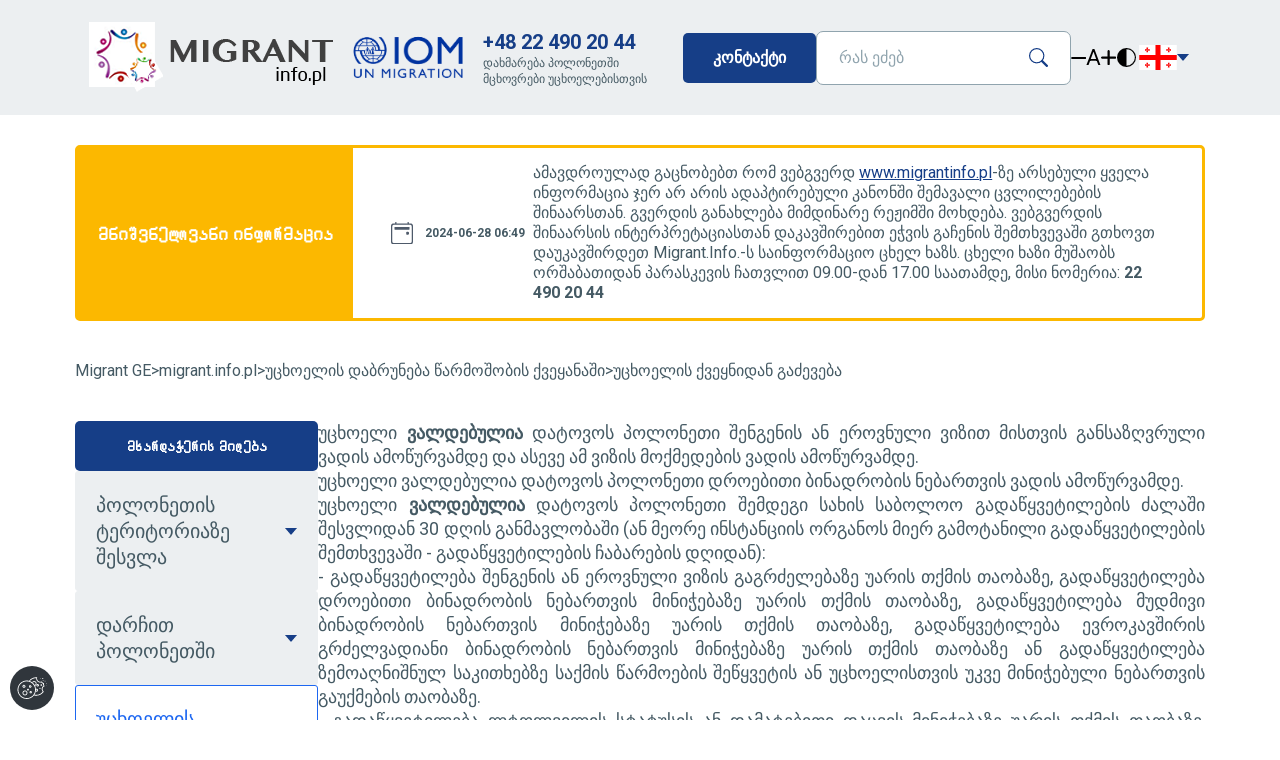

--- FILE ---
content_type: text/html; charset=UTF-8
request_url: https://www.migrant.info.pl/ge/utskhoelis-dabruneba-ts-armoshobis-kveq-anashi/utskhoelis-kveq-nidan-gadzeveba
body_size: 19849
content:
<!DOCTYPE html>
<html lang="ge">
<head>
<meta charset="UTF-8">
<title>უცხოელის ქვეყნიდან გაძევება - Migrant GE</title>
<base href="https://www.migrant.info.pl/">
<meta name="robots" content="index,follow">
<meta name="description" content="">
<meta name="generator" content="Contao Open Source CMS">
<meta name="viewport" content="width=device-width, initial-scale=1.0">
<meta name="viewport" content="width=device-width,initial-scale=1.0">
<style>#header{height:50px}#footer{height:100px}</style>
<link rel="stylesheet" href="bundles/contaomigrantapp/css/bootstrap.min.css?v=b515b845"><link rel="stylesheet" href="bundles/contaomigrantapp/css/styles.css?v=b9b30b1c"><link rel="stylesheet" href="bundles/contaomigrantapp/css/splide.min.css?v=b515b845"><link rel="stylesheet" href="bundles/contaomigrantapp/css/cookiebar.min.css?v=1be49512"><link rel="stylesheet" href="bundles/migocontaocookieconsent/css/cookieconsent.min.css?v=0335dee4"><link rel="stylesheet" href="bundles/migocontaocookieconsent/css/cookieconsent-widget.min.css?v=0335dee4"><link rel="stylesheet" href="bundles/migocontaocookieconsent/css/cookieconsent-custom.css?v=0335dee4"><link rel="stylesheet" href="assets/css/layout.min.css,responsive.min.css-52295ab6.css"><script src="assets/js/mootools.min.js-994f6b89.js"></script><style>@import url(https://fonts.googleapis.com/css2?family=Roboto:wght@400;500;700&amp;display=swap);</style>
<link rel="alternate" hreflang="pl" href="https://www.migrant.info.pl/pl/" />
<link rel="alternate" hreflang="en" href="https://www.migrant.info.pl/en/" />
<link rel="alternate" hreflang="ru" href="https://www.migrant.info.pl/ru/" />
<link rel="alternate" hreflang="ua" href="https://www.migrant.info.pl/ua/" />
<link rel="alternate" hreflang="ge" href="https://www.migrant.info.pl/ge/" />
<link rel="alternate" hreflang="fr" href="https://www.migrant.info.pl/fr/" />
<link rel="alternate" hreflang="vn" href="https://www.migrant.info.pl/vn/" />
<link rel="alternate" hreflang="zh" href="https://www.migrant.info.pl/zh/" />
<link rel="alternate" hreflang="es" href="https://www.migrant.info.pl/es/" />
<link rel="alternate" hreflang="fil" href="https://www.migrant.info.pl/fil/" />
<link rel="alternate" hreflang="x-default" href="https://www.migrant.info.pl/">
</head>
<body id="top">
<!--  Google Analytics -->
<script async src="https://www.googletagmanager.com/gtag/js?id=G-HNG6BRWLNS" type="text/plain" data-category="analytics"></script>
<script type="text/plain" data-category="analytics">
        window.dataLayer = window.dataLayer || [];
        function gtag(){dataLayer.push(arguments);}
        gtag('js', new Date());
        gtag('config', 'G-HNG6BRWLNS');
    </script>
<div id="wrapper">
<!-- indexer::stop -->
<header class="header">
<div class="header-details">
<div class="header-details-logo">
<a href="https://www.migrant.info.pl/ge">
<img src="bundles/contaomigrantapp/img/migrant.png" alt="Migrant Logo">
</a>
<img src="files/Logo/iom.png" alt="IOM Logo">
</div>
<div class="header-details-help-line">
<a href="tel:+48 22 490 20 44" title="დახმარება უცხოელებისთვის">+48 22 490 20 44</a>
<span>დახმარება პოლონეთში მცხოვრები უცხოელებისთვის</span>
</div>
</div>
<div class="header-actions">
<a class="btn btn-basic" href="ge/contact" title="დაგვიკავშირდით">კონტაქტი</a>
<!--  wyszukiwarka  -->
<div class="header-actions-search-box">
<form action="ge/strona-glowna-2413/search-ge" method="get">
<input type="search" name="keywords" value="" id="ctrl_keywords_" placeholder="რას ეძებ" aria-label="რას ეძებ">
<button type="submit" id="ctrl_submit_" aria-label="ძიება">
<span class="ico-magnifying-glass ico-magnifying-glass--primary"></span>
</button>
</form>
</div>
<div class="header-actions-accessibility">
<div class="header-font-size">
<button class="js-downscale-font-size" type="button" title="უფრო პატარა">
<span class="ico-minus"></span>
</button>
<span>A</span>
<button class="js-upscale-font-size" type="button" title="გადიდება">
<span class="ico-plus"></span>
</button>
</div>
<div class="header-high-contrast">
<button class="js-high-contrast-toggle" type="button" title="მაღალი კონტრასტი">
<span class="ico-circle-half-filled"></span>
</button>
</div>
</div>
<div class="header-actions-language">
<div class="lang-select dropdown">
<button id="langMenuButton" type="button" data-bs-toggle="dropdown" aria-haspopup="true" aria-expanded="false">
<span class="ico ico-ge-flag"></span>
<span class="ico-carret-down-filled ico-carret-down-filled--primary"></span>
</button>
<!--  zmiana języka  -->
<div class="lang-select-menu dropdown-menu" aria-labelledby="langMenuButton">
<a style="" href="https://www.migrant.info.pl/pl" title="pl"><span class="ico ico-pl-flag"></span>PL</a>
<a style="" href="https://www.migrant.info.pl/en" title="en"><span class="ico ico-en-flag"></span>EN</a>
<a style="" href="https://www.migrant.info.pl/ru" title="ru"><span class="ico ico-ru-flag"></span>RU</a>
<a style="" href="https://www.migrant.info.pl/ua" title="ua"><span class="ico ico-ua-flag"></span>UA</a>
<a style="" href="https://www.migrant.info.pl/ge" title="ge"><span class="ico ico-ge-flag"></span>GE</a>
<a style="" href="https://www.migrant.info.pl/fr" title="fr"><span class="ico ico-fr-flag"></span>FR</a>
<a style="" href="https://www.migrant.info.pl/vn" title="vn"><span class="ico ico-vn-flag"></span>VN</a>
<a style="" href="https://www.migrant.info.pl/zh" title="zh"><span class="ico ico-zh-flag"></span>ZH</a>
<a style="" href="https://www.migrant.info.pl/es" title="es"><span class="ico ico-es-flag"></span>ES</a>
<a style="" href="https://www.migrant.info.pl/fil" title="fil"><span class="ico ico-fil-flag"></span>FIL</a>
</div>
</div>
</div>
</div>
</header>
<!-- indexer::continue -->
<div class="custom">
<div id="after_header">
<div class="inside">
<!-- indexer::stop -->
<div class="mod_newslist block">
<div class="announcements-wrapper">
<div class="announcements">
<h4 class="announcements-heading">Მნიშვნელოვანი ინფორმაცია</h4>
<div id="splide" class="announcements-item-wrapper splide">
<div class="splide__track">
<div class="announcements-inner splide__list">
<div class="announcement  splide__slide layout_simple arc_16 block first last even">
<div class="badge-date badge">
<span class="ico-calendar "></span>
<time datetime="2024-06-28T06:49:00+00:00">2024-06-28 06:49</time>    </div>
<p class="announcement-content">  <div id="article-2475" class="mod_article block">
<p>ამავდროულად გაცნობებთ რომ ვებგვერდ <a rel="noopener" href="https://eur02.safelinks.protection.outlook.com/?url=http%3A%2F%2Fwww.migrantinfo.pl%2F&amp;data=04%7C01%7Cepiechowska%40iom.int%7C368065f8fd624afd6d2b08d9e25a2d9f%7C1588262d23fb43b4bd6ebce49c8e6186%7C1%7C0%7C637789699239690940%7CUnknown%7CTWFpbGZsb3d8eyJWIjoiMC4wLjAwMDAiLCJQIjoiV2luMzIiLCJBTiI6Ik1haWwiLCJXVCI6Mn0%3D%7C3000&amp;sdata=YNqCiPRNioLQj6cm6dkQ43p3r3lFCusURDL84XaUZAo%3D&amp;reserved=0" target="_blank" title="http://www.migrantinfo.pl/" data-saferedirecturl="https://www.google.com/url?q=https://eur02.safelinks.protection.outlook.com/?url%3Dhttp%253A%252F%252Fwww.migrantinfo.pl%252F%26data%3D04%257C01%257Cepiechowska%2540iom.int%257C368065f8fd624afd6d2b08d9e25a2d9f%257C1588262d23fb43b4bd6ebce49c8e6186%257C1%257C0%257C637789699239690940%257CUnknown%257CTWFpbGZsb3d8eyJWIjoiMC4wLjAwMDAiLCJQIjoiV2luMzIiLCJBTiI6Ik1haWwiLCJXVCI6Mn0%253D%257C3000%26sdata%3DYNqCiPRNioLQj6cm6dkQ43p3r3lFCusURDL84XaUZAo%253D%26reserved%3D0&amp;source=gmail&amp;ust=1643459765372000&amp;usg=AOvVaw15lZVFcxKXXoVCc9iNhG-2">www.migrantinfo.pl</a>-ზე არსებული ყველა ინფორმაცია ჯერ არ არის ადაპტირებული კანონში შემავალი ცვლილებების შინაარსთან. გვერდის განახლება მიმდინარე რეჟიმში მოხდება. ვებგვერდის შინაარსის ინტერპრეტაციასთან დაკავშირებით ეჭვის გაჩენის შემთხვევაში გთხოვთ დაუკავშირდეთ Migrant.Info.-ს საინფორმაციო ცხელ ხაზს. ცხელი ხაზი მუშაობს ორშაბათიდან პარასკევის ჩათვლით 09.00-დან 17.00 საათამდე, მისი ნომერია: <strong>22 490 20 44</strong></p>
</div></p>
</div>
</div>
</div>
<div class="announcements-control">
<div class="slide_prev"><span class="ico-arrow-right"></span></div>
<div class="slider-status">
<span id="current-slide"></span>
</div>
<div class="slide_next"><span class="ico-arrow-right"></span></div>
</div>
</div>
</div>
</div>
</div>
<!-- indexer::continue -->
</div>
</div>
</div>
<!-- indexer::stop -->
<div class="mod_breadcrumb block">
<div class="breadcrumbs">
<a href="ge/" title="Przejdź do: Migrant GE">Migrant GE</a>
<p>></p>
<a href="ge/" title="Przejdź do: migrant.info.pl">migrant.info.pl</a>
<p>></p>
<a href="ge/utskhoelis-dabruneba-ts-armoshobis-kveq-anashi" title="Przejdź do: უცხოელის დაბრუნება წარმოშობის ქვეყანაში">უცხოელის დაბრუნება წარმოშობის ქვეყანაში</a>
<p>></p>
<a href="ge/utskhoelis-dabruneba-ts-armoshobis-kveq-anashi/utskhoelis-kveq-nidan-gadzeveba" title="Przejdź do: უცხოელის ქვეყნიდან გაძევება">უცხოელის ქვეყნიდან გაძევება</a>
</div>
</div>
<!-- indexer::continue -->
<div class="container">
<aside class="container-sidebar">
<div class="sidebar">
<a class="btn btn-basic" href="ge/contact" title="Მხარდაჭერის მიღება">Მხარდაჭერის მიღება </a>
<div class="menu-accordion-wrapper">
<button class="accordion-toggle" type="button" data-bs-toggle="collapse" data-bs-target="#menu_navigation" aria-expanded="true" aria-controls="menu_navigation"> Menu<span class="ico-carret-down-filled ico-carret-down-filled--primary"></span></button>
<div class="accordion-content collapse show" id="menu_navigation">
<div class="accordion-content-box">
<nav class="sidebar-navbar">
<!-- indexer::stop -->
<ul class="level_1 ">
<li class="accordion-wrapper">
<button class="accordion-toggle collapsed" type="button" data-bs-toggle="collapse" data-bs-target="#accordion_navbar_level_11" aria-expanded="false" aria-controls="accordion_navbar_level_11">პოლონეთის ტერიტორიაზე შესვლა                    <span class="ico-carret-down-filled ico-carret-down-filled--primary"></span>
</button>
<div class="accordion-content collapse" id="accordion_navbar_level_11">
<div class="accordion-content-box">
<ul class="level_2 ">
<li ><a href="ge/p-olonetis-t-erit-oriaze-shesvla/sazghvris-gadak-veta-dziritadi-inpormatsia" title="საზღვრის გადაკვეთა - ძირითადი ინფორმაცია">საზღვრის გადაკვეთა - ძირითადი ინფორმაცია</a></li>
<li ><a href="ge/p-olonetis-t-erit-oriaze-shesvla/viza" title="ვიზა">ვიზა</a></li>
<li ><a href="ge/p-olonetis-t-erit-oriaze-shesvla/mots-veva" title="მოწვევა">მოწვევა</a></li>
<li ><a href="ge/p-olonetis-t-erit-oriaze-shesvla/mtsire-sasazghvro-mimosvla" title="მცირე სასაზღვრო მიმოსვლა">მცირე სასაზღვრო მიმოსვლა</a></li>
</ul>
</div>
</div>
</li>
<li class="accordion-wrapper">
<button class="accordion-toggle collapsed" type="button" data-bs-toggle="collapse" data-bs-target="#accordion_navbar_level_12" aria-expanded="false" aria-controls="accordion_navbar_level_12">დარჩით პოლონეთში                    <span class="ico-carret-down-filled ico-carret-down-filled--primary"></span>
</button>
<div class="accordion-content collapse" id="accordion_navbar_level_12">
<div class="accordion-content-box">
<ul class="level_2 ">
<li class="accordion-wrapper">
<button class="accordion-toggle collapsed" type="button" data-bs-toggle="collapse" data-bs-target="#accordion_navbar_level_21" aria-expanded="false" aria-controls="accordion_navbar_level_21">დროებითი ბინადრობის ნებართვა                    <span class="ico-carret-down-filled ico-carret-down-filled--primary"></span>
</button>
<div class="accordion-content collapse" id="accordion_navbar_level_21">
<div class="accordion-content-box">
<ul class="level_3 ">
<li ><a href="ge/darchit-p-olonetshi/droebiti-binadroba-zogadi-inpormatsia/droebiti-q-opna-dziritadi-inpormatsia" title="დროებითი ყოფნა - ძირითადი ინფორმაცია">დროებითი ყოფნა - ძირითადი ინფორმაცია</a></li>
<li class="accordion-wrapper">
<button class="accordion-toggle collapsed" type="button" data-bs-toggle="collapse" data-bs-target="#accordion_navbar_level_31" aria-expanded="false" aria-controls="accordion_navbar_level_31">სამუშაოს კეთება                    <span class="ico-carret-down-filled ico-carret-down-filled--primary"></span>
</button>
<div class="accordion-content collapse" id="accordion_navbar_level_31">
<div class="accordion-content-box">
<ul class="level_4 ">
<li ><a href="ge/darchit-p-olonetshi/droebiti-binadroba-zogadi-inpormatsia/samushaos-k-eteba/binadrobis-da-mushaobis-nebartva" title="ბინადრობის და მუშაობის ნებართვა">ბინადრობის და მუშაობის ნებართვა</a></li>
<li ><a href="ge/darchit-p-olonetshi/droebiti-binadroba-zogadi-inpormatsia/samushaos-k-eteba/tsisperi-barati" title="ცისფერი ბარათი">ცისფერი ბარათი</a></li>
<li ><a href="ge/darchit-p-olonetshi/droebiti-binadroba-zogadi-inpormatsia/samushaos-k-eteba/droebiti-binadrobis-nebartva-sezonuri-samushaostvis" title="დროებითი ბინადრობის ნებართვა სეზონური სამუშაოსთვის">დროებითი ბინადრობის ნებართვა სეზონური სამუშაოსთვის</a></li>
<li ><a href="ge/darchit-p-olonetshi/droebiti-binadroba-zogadi-inpormatsia/samushaos-k-eteba/samushaos-shesrulebis-miznit-utskhouri-damsakmeblis-mier-p-olonetis-t-erit-oriaze-delegirebuli-utskho-kveq-nis-mokalakistvis-droebiti-binadrobis-nebartva" title="სამუშაოს შესრულების მიზნით, უცხოური დამსაქმებლის მიერ, პოლონეთის ტერიტორიაზე  დელეგირებული უცხო ქვეყნის მოქალაქისთვის დროებითი ბინადრობის ნებართვა">სამუშაოს შესრულების მიზნით, უცხოური დამსაქმებლის მიერ, პოლონეთის ტერიტორიაზე  დელეგირებული უცხო ქვეყნის მოქალაქისთვის დროებითი ბინადრობის ნებართვა</a></li>
</ul>
</div>
</div>
</li>
<li ><a href="ge/darchit-p-olonetshi/droebiti-binadroba-zogadi-inpormatsia/binadrobis-nebartva-ek-onomik-uri-sakmianobis-gankhortsielebis-miznit" title="ბინადრობის ნებართვა ეკონომიკური საქმიანობის განხორციელების მიზნით">ბინადრობის ნებართვა ეკონომიკური საქმიანობის განხორციელების მიზნით</a></li>
<li ><a href="ge/darchit-p-olonetshi/droebiti-binadroba-zogadi-inpormatsia/droebiti-binadrobis-nebartva-utskho-kveq-nis-mokalakis-ojakhis-ts-evrebistvis" title="დროებითი ბინადრობის ნებართვა უცხო ქვეყნის მოქალაქის ოჯახის წევრებისთვის">დროებითი ბინადრობის ნებართვა უცხო ქვეყნის მოქალაქის ოჯახის წევრებისთვის</a></li>
<li ><a href="ge/darchit-p-olonetshi/droebiti-binadroba-zogadi-inpormatsia/droebiti-binadrobis-nebartva-p-olonetis-resp-ublik-is-mokalakis-ojakhis-ts-evrebistvis" title="დროებითი ბინადრობის ნებართვა პოლონეთის რესპუბლიკის მოქალაქის ოჯახის წევრებისთვის">დროებითი ბინადრობის ნებართვა პოლონეთის რესპუბლიკის მოქალაქის ოჯახის წევრებისთვის</a></li>
<li ><a href="ge/darchit-p-olonetshi/droebiti-binadroba-zogadi-inpormatsia/droebiti-binadrobis-nebartva-ganatlebis-miznit" title="დროებითი ბინადრობის ნებართვა განათლების მიზნით">დროებითი ბინადრობის ნებართვა განათლების მიზნით</a></li>
<li ><a href="ge/darchit-p-olonetshi/droebiti-binadroba-zogadi-inpormatsia/sametsniero-k-vlevebis-miznit-droebit-binadrobaze-nebartva" title="სამეცნიერო კვლევების მიზნით დროებით ბინადრობაზე ნებართვა">სამეცნიერო კვლევების მიზნით დროებით ბინადრობაზე ნებართვა</a></li>
<li ><a href="ge/darchit-p-olonetshi/droebiti-binadroba-zogadi-inpormatsia/st-azhi-da-mokhaliseoba" title="სტაჟი და მოხალისეობა">სტაჟი და მოხალისეობა</a></li>
<li ><a href="ge/darchit-p-olonetshi/droebiti-binadroba-zogadi-inpormatsia/adamianebit-vach-robis-mskhverp-li-utskho-kveq-nis-mokalakeebis-binadroba-p-olonetis-resp-ublik-is-t-erit-oriaze" title="ადამიანებით ვაჭრობის მსხვერპლი უცხო ქვეყნის მოქალაქეების ბინადრობა პოლონეთის რესპუბლიკის ტერიტორიაზე">ადამიანებით ვაჭრობის მსხვერპლი უცხო ქვეყნის მოქალაქეების ბინადრობა პოლონეთის რესპუბლიკის ტერიტორიაზე</a></li>
<li ><a href="ge/darchit-p-olonetshi/droebiti-binadroba-zogadi-inpormatsia/khanmok-le-binadrobis-garemoebebi" title="ხანმოკლე ბინადრობის გარემოებები">ხანმოკლე ბინადრობის გარემოებები</a></li>
<li class="accordion-wrapper">
<button class="accordion-toggle collapsed" type="button" data-bs-toggle="collapse" data-bs-target="#accordion_navbar_level_32" aria-expanded="false" aria-controls="accordion_navbar_level_32">სხვა გარემოებები                    <span class="ico-carret-down-filled ico-carret-down-filled--primary"></span>
</button>
<div class="accordion-content collapse" id="accordion_navbar_level_32">
<div class="accordion-content-box">
<ul class="level_4 ">
<li ><a href="ge/darchit-p-olonetshi/droebiti-binadroba-zogadi-inpormatsia/skhva-garemoebebi/p-olonetshi-tskhovrebis-nebartva-skhva-garemeoebebis-gatvalists-inebis-shemtkhvevashi" title="პოლონეთში ცხოვრების ნებართვა სხვა გარემეოებების გათვალისწინების შემთხვევაში">პოლონეთში ცხოვრების ნებართვა სხვა გარემეოებების გათვალისწინების შემთხვევაში</a></li>
<li ><a href="ge/darchit-p-olonetshi/droebiti-binadroba-zogadi-inpormatsia/skhva-garemoebebi/p-olonetshi-sts-avla" title="პოლონეთში სწავლა">პოლონეთში სწავლა</a></li>
<li ><a href="ge/darchit-p-olonetshi/droebiti-binadroba-zogadi-inpormatsia/skhva-garemoebebi/umaghlesdamtavrebulta-mier-samsakhuris-dzebna" title="უმაღლესდამთავრებულთა მიერ სამსახურის ძებნა">უმაღლესდამთავრებულთა მიერ სამსახურის ძებნა</a></li>
<li ><a href="ge/darchit-p-olonetshi/droebiti-binadroba-zogadi-inpormatsia/skhva-garemoebebi/arapormaluri-k-avshiri" title="არაფორმალური კავშირი">არაფორმალური კავშირი</a></li>
</ul>
</div>
</div>
</li>
</ul>
</div>
</div>
</li>
<li class="accordion-wrapper">
<button class="accordion-toggle collapsed" type="button" data-bs-toggle="collapse" data-bs-target="#accordion_navbar_level_22" aria-expanded="false" aria-controls="accordion_navbar_level_22">გრძელვადიანი ყოფნა                    <span class="ico-carret-down-filled ico-carret-down-filled--primary"></span>
</button>
<div class="accordion-content collapse" id="accordion_navbar_level_22">
<div class="accordion-content-box">
<ul class="level_3 ">
<li ><a href="ge/darchit-p-olonetshi/droebiti-binadroba-zogadi-inpormatsia/grdzelvadiani-q-opna/evrok-avshiris-grdzelvadiani-binadrobis-nebartva" title="​​ევროკავშირის გრძელვადიანი ბინადრობის ნებართვა​">​​ევროკავშირის გრძელვადიანი ბინადრობის ნებართვა​</a></li>
<li ><a href="ge/darchit-p-olonetshi/droebiti-binadroba-zogadi-inpormatsia/grdzelvadiani-q-opna/mudmivi-binadrobis-nebartva" title="​​მუდმივი ბინადრობის ნებართვა​">​​მუდმივი ბინადრობის ნებართვა​</a></li>
</ul>
</div>
</div>
</li>
<li class="accordion-wrapper">
<button class="accordion-toggle collapsed" type="button" data-bs-toggle="collapse" data-bs-target="#accordion_navbar_level_23" aria-expanded="false" aria-controls="accordion_navbar_level_23">უცხოელის ოჯახის წევრის ყოფნის ლეგალიზაცია                    <span class="ico-carret-down-filled ico-carret-down-filled--primary"></span>
</button>
<div class="accordion-content collapse" id="accordion_navbar_level_23">
<div class="accordion-content-box">
<ul class="level_3 ">
<li ><a href="ge/darchit-p-olonetshi/droebiti-binadroba-zogadi-inpormatsia/utskhoelis-ojakhis-ts-evris-q-opnis-legalizatsia/evrok-avshiris-mokalakeebisa-da-mati-ojakhis-ts-evrebis-p-olonetshi-q-opna" title="ევროკავშირის მოქალაქეებისა და მათი ოჯახის წევრების პოლონეთში ყოფნა">ევროკავშირის მოქალაქეებისა და მათი ოჯახის წევრების პოლონეთში ყოფნა</a></li>
<li ><a href="ge/darchit-p-olonetshi/droebiti-binadroba-zogadi-inpormatsia/utskhoelis-ojakhis-ts-evris-q-opnis-legalizatsia/evrok-avshiris-mokalaketa-binadrobis-regist-ratsia-da-mudmivi-binadrobis-upleba" title="ევროკავშირის მოქალაქეთა ბინადრობის რეგისტრაცია და მუდმივი ბინადრობის უფლება">ევროკავშირის მოქალაქეთა ბინადრობის რეგისტრაცია და მუდმივი ბინადრობის უფლება</a></li>
<li ><a href="ge/darchit-p-olonetshi/droebiti-binadroba-zogadi-inpormatsia/utskhoelis-ojakhis-ts-evris-q-opnis-legalizatsia/evrok-avshiris-mokalakis-ojakhis-ts-evris-drobiti-da-mudmivi-binadrobis-barati" title="ევროკავშირის მოქალაქის ოჯახის წევრის დრობითი და მუდმივი ბინადრობის ბარათი">ევროკავშირის მოქალაქის ოჯახის წევრის დრობითი და მუდმივი ბინადრობის ბარათი</a></li>
<li ><a href="ge/darchit-p-olonetshi/droebiti-binadroba-zogadi-inpormatsia/utskhoelis-ojakhis-ts-evris-q-opnis-legalizatsia/darchit-p-olonetshi-utskhoelebis-ojakhis-ts-evrebis-evrok-avshiris-parglebs-garet" title="დარჩით პოლონეთში უცხოელების ოჯახის წევრების ევროკავშირის ფარგლებს გარეთ">დარჩით პოლონეთში უცხოელების ოჯახის წევრების ევროკავშირის ფარგლებს გარეთ</a></li>
</ul>
</div>
</div>
</li>
<li class="accordion-wrapper">
<button class="accordion-toggle collapsed" type="button" data-bs-toggle="collapse" data-bs-target="#accordion_navbar_level_24" aria-expanded="false" aria-controls="accordion_navbar_level_24">პოლონეთის მოქალაქის მეუღლის ყოფნის ლეგალიზაცია                    <span class="ico-carret-down-filled ico-carret-down-filled--primary"></span>
</button>
<div class="accordion-content collapse" id="accordion_navbar_level_24">
<div class="accordion-content-box">
<ul class="level_3 ">
<li ><a href="ge/darchit-p-olonetshi/droebiti-binadroba-zogadi-inpormatsia/p-olonetis-mokalakis-meughlis-q-opnis-legalizatsia/korts-ineba-p-olonetis-mokalakestan-dziritadi-inpormatsia" title="ქორწინება პოლონეთის მოქალაქესთან - ძირითადი ინფორმაცია">ქორწინება პოლონეთის მოქალაქესთან - ძირითადი ინფორმაცია</a></li>
<li ><a href="ge/darchit-p-olonetshi/droebiti-binadroba-zogadi-inpormatsia/p-olonetis-mokalakis-meughlis-q-opnis-legalizatsia/p-olonetis-mokalakeobis-mop-oveba-korts-inebis-sapudzvelze" title="პოლონეთის მოქალაქეობის მოპოვება ქორწინების საფუძველზე">პოლონეთის მოქალაქეობის მოპოვება ქორწინების საფუძველზე</a></li>
<li ><a href="ge/darchit-p-olonetshi/droebiti-binadroba-zogadi-inpormatsia/p-olonetis-mokalakis-meughlis-q-opnis-legalizatsia/droebiti-da-mudmivi-binadrobis-nebartva-korts-inebis-sapudzvelze" title="დროებითი და მუდმივი ბინადრობის ნებართვა ქორწინების საფუძველზე">დროებითი და მუდმივი ბინადრობის ნებართვა ქორწინების საფუძველზე</a></li>
</ul>
</div>
</div>
</li>
<li ><a href="ge/darchit-p-olonetshi/droebiti-binadroba-zogadi-inpormatsia/humanit-aruli-mizezebis-gamo-binadrobis-nebartva-da-shemts-q-narebluri-q-opnis-nebartva" title="ჰუმანიტარული მიზეზების გამო ბინადრობის ნებართვა და შემწყნარებლური ყოფნის ნებართვა">ჰუმანიტარული მიზეზების გამო ბინადრობის ნებართვა და შემწყნარებლური ყოფნის ნებართვა</a></li>
<li ><a href="ge/darchit-p-olonetshi/droebiti-binadroba-zogadi-inpormatsia/vizis-gakhangrdzlivebis-sashualeba" title="ვიზის გახანგრძლივების საშუალება">ვიზის გახანგრძლივების საშუალება</a></li>
</ul>
</div>
</div>
</li>
<li class="accordion-wrapper">
<button class="accordion-toggle collapsed" type="button" data-bs-toggle="collapse" data-bs-target="#accordion_navbar_level_13" aria-expanded="false" aria-controls="accordion_navbar_level_13">უცხოელის დაბრუნება წარმოშობის ქვეყანაში                    <span class="ico-carret-down-filled ico-carret-down-filled--primary"></span>
</button>
<div class="accordion-content collapse" id="accordion_navbar_level_13">
<div class="accordion-content-box">
<ul class="level_2 ">
<li class="current-item"><a href="ge/utskhoelis-dabruneba-ts-armoshobis-kveq-anashi/utskhoelis-kveq-nidan-gadzeveba" title="უცხოელის ქვეყნიდან გაძევება">უცხოელის ქვეყნიდან გაძევება</a></li>
<li ><a href="ge/utskhoelis-dabruneba-ts-armoshobis-kveq-anashi/nebaq-oplobiti-dabrunebisa-da-reint-egratsiis-sak-itkhebshi-dakhmarebis-p-rograma" title="ნებაყოფლობითი დაბრუნებისა და რეინტეგრაციის საკითხებში დახმარების პროგრამა">ნებაყოფლობითი დაბრუნებისა და რეინტეგრაციის საკითხებში დახმარების პროგრამა</a></li>
</ul>
</div>
</div>
</li>
<li class="accordion-wrapper">
<button class="accordion-toggle collapsed" type="button" data-bs-toggle="collapse" data-bs-target="#accordion_navbar_level_14" aria-expanded="false" aria-controls="accordion_navbar_level_14">პოლონეთის მოქალაქეობა                    <span class="ico-carret-down-filled ico-carret-down-filled--primary"></span>
</button>
<div class="accordion-content collapse" id="accordion_navbar_level_14">
<div class="accordion-content-box">
<ul class="level_2 ">
<li ><a href="ge/p-olonetis-mokalakeoba/p-olonetis-mokalakeoba-dziritadi-inpormatsia" title="პოლონეთის მოქალაქეობა - ძირითადი ინფორმაცია">პოლონეთის მოქალაქეობა - ძირითადი ინფორმაცია</a></li>
<li ><a href="ge/p-olonetis-mokalakeoba/k-anonis-dzalit-avt-omat-urad" title="კანონის ძალით/ავტომატურად">კანონის ძალით/ავტომატურად</a></li>
<li ><a href="ge/p-olonetis-mokalakeoba/p-olonetis-mokalaked-tsnoba-aghiareba" title="პოლონეთის მოქალაქედ ცნობა/აღიარება">პოლონეთის მოქალაქედ ცნობა/აღიარება</a></li>
<li ><a href="ge/p-olonetis-mokalakeoba/p-olonetis-mokalakeobis-minich-eba-p-rezient-is-mier" title="პოლონეთის მოქალაქეობის მინიჭება &#40;პრეზიენტის მიერ&#41;">პოლონეთის მოქალაქეობის მინიჭება &#40;პრეზიენტის მიერ&#41;</a></li>
<li ><a href="ge/p-olonetis-mokalakeoba/p-olonetis-mokalakeobis-plobis-an-dak-argvis-dadast-ureba" title="პოლონეთის მოქალაქეობის ფლობის ან დაკარგვის დადასტურება">პოლონეთის მოქალაქეობის ფლობის ან დაკარგვის დადასტურება</a></li>
</ul>
</div>
</div>
</li>
<li ><a href="ge/adamianit-vach-roba" title="ადამიანით ვაჭრობა">ადამიანით ვაჭრობა</a></li>
<li class="accordion-wrapper">
<button class="accordion-toggle collapsed" type="button" data-bs-toggle="collapse" data-bs-target="#accordion_navbar_level_15" aria-expanded="false" aria-controls="accordion_navbar_level_15">პოლონური წარმომავლობა                    <span class="ico-carret-down-filled ico-carret-down-filled--primary"></span>
</button>
<div class="accordion-content collapse" id="accordion_navbar_level_15">
<div class="accordion-content-box">
<ul class="level_2 ">
<li ><a href="ge/p-olonuri-ts-armomavloba/dziritadi-inpormatsia" title="პოლონური წარმომავლობა - ძირითადი ინფორმაცია">პოლონური წარმომავლობა - ძირითადი ინფორმაცია</a></li>
<li ><a href="ge/p-olonuri-ts-armomavloba/p-olonelis-barati" title="პოლონელის ბარათი">პოლონელის ბარათი</a></li>
<li ><a href="ge/p-olonuri-ts-armomavloba/rep-at-riatsia" title="რეპატრიაცია">რეპატრიაცია</a></li>
</ul>
</div>
</div>
</li>
<li class="accordion-wrapper">
<button class="accordion-toggle collapsed" type="button" data-bs-toggle="collapse" data-bs-target="#accordion_navbar_level_16" aria-expanded="false" aria-controls="accordion_navbar_level_16">მუშაობა პოლონეთში                    <span class="ico-carret-down-filled ico-carret-down-filled--primary"></span>
</button>
<div class="accordion-content collapse" id="accordion_navbar_level_16">
<div class="accordion-content-box">
<ul class="level_2 ">
<li ><a href="ge/mushaoba-p-olonetshi/nebartvis-gareshe-mushaobis-unari" title="ნებართვის გარეშე მუშაობის უნარი">ნებართვის გარეშე მუშაობის უნარი</a></li>
<li ><a href="ge/mushaoba-p-olonetshi/dok-ument-ebi-p-olonetshi-mushaobis-uplebis" title="დოკუმენტები პოლონეთში მუშაობის უფლების">დოკუმენტები პოლონეთში მუშაობის უფლების</a></li>
<li ><a href="ge/mushaoba-p-olonetshi/p-olonetshi-utskhoelis-dasakmebis-legalizatsiis-k-ont-roli" title="პოლონეთში უცხოელის დასაქმების ლეგალიზაციის კონტროლი">პოლონეთში უცხოელის დასაქმების ლეგალიზაციის კონტროლი</a></li>
<li ><a href="ge/mushaoba-p-olonetshi/dasakmeba-droebiti-dasakmebis-saagent-os-meshveobit" title="დასაქმება დროებითი დასაქმების სააგენტოს მეშვეობით">დასაქმება დროებითი დასაქმების სააგენტოს მეშვეობით</a></li>
</ul>
</div>
</div>
</li>
<li ><a href="ge/umushevroba" title="უმუშევრობა">უმუშევრობა</a></li>
<li ><a href="ge/k-onomik-uri-akt-ivoba" title="Ეკონომიკური აქტივობა">Ეკონომიკური აქტივობა</a></li>
<li ><a href="ge/sagadasakhado-sist-ema-p-olonetshi" title="საგადასახადო სისტემა პოლონეთში">საგადასახადო სისტემა პოლონეთში</a></li>
<li ><a href="ge/ganatleba" title="განათლება">განათლება</a></li>
<li ><a href="ge/k-vlevebi" title="სწავლა პოლონეთში">სწავლა პოლონეთში</a></li>
<li ><a href="ge/janmrteloba" title="​​ჯანმრთელობა​">​​ჯანმრთელობა​</a></li>
<li ><a href="ge/disk-riminatsia" title="დისკრიმინაცია">დისკრიმინაცია</a></li>
<li ><a href="ge/q-oveldghiuri-tskhovreba-da-mastan-dak-avshirebuli-kharjebi" title="​​ყოველდღიური ცხოვრება და მასთან დაკავშირებული ხარჯები​">​​ყოველდღიური ცხოვრება და მასთან დაკავშირებული ხარჯები​</a></li>
<li ><a href="ge/khshirad-dasmuli-shek-itkhvebi" title="ხშირად დასმული შეკითხვები">ხშირად დასმული შეკითხვები</a></li>
</ul>
<!-- indexer::continue -->
</nav>
</div>
</div>
</div>
</div>
</aside>
<main class="container-content" id="main">
<h1 class="invisible">უცხოელის ქვეყნიდან გაძევება</h1>
<div class="mod_article block" id="article-3493">
<p style="text-align: justify;"><span data-contrast="auto">უცხოელი</span> <strong><span data-contrast="auto">ვალდებულია</span></strong> <span data-contrast="auto">დატოვოს</span> <span data-contrast="auto">პოლონეთი</span> <span data-contrast="auto">შენგენის</span> <span data-contrast="auto">ან</span> <span data-contrast="auto">ეროვნული</span> <span data-contrast="auto">ვიზით</span> <span data-contrast="auto">მისთვის</span> <span data-contrast="auto">განსაზღვრული</span> <span data-contrast="auto">ვადის</span> <span data-contrast="auto">ამოწურვამდე</span> <span data-contrast="auto">და</span> <span data-contrast="auto">ასევე</span> <span data-contrast="auto">ამ</span> <span data-contrast="auto">ვიზის</span> <span data-contrast="auto">მოქმედების</span> <span data-contrast="auto">ვადის</span> <span data-contrast="auto">ამოწურვამდე</span><span data-contrast="auto">.</span><span data-ccp-props="{">&nbsp;</span></p>
<p style="text-align: justify;"><span data-contrast="auto">უცხოელი</span> <span data-contrast="auto">ვალდებულია</span> <span data-contrast="auto">დატოვოს</span> <span data-contrast="auto">პოლონეთი</span> <span data-contrast="auto">დროებითი</span> <span data-contrast="auto">ბინადრობის</span> <span data-contrast="auto">ნებართვის</span> <span data-contrast="auto">ვადის</span> <span data-contrast="auto">ამოწურვამდე</span><span data-contrast="auto">.</span><span data-ccp-props="{">&nbsp;</span></p>
<p style="text-align: justify;"><span data-contrast="auto">უცხოელი</span> <strong><span data-contrast="auto">ვალდებულია</span></strong> <span data-contrast="auto">დატოვოს</span> <span data-contrast="auto">პოლონეთი</span> <span data-contrast="auto">შემდეგი</span> <span data-contrast="auto">სახის</span> <span data-contrast="auto">საბოლოო</span> <span data-contrast="auto">გადაწყვეტილების</span> <span data-contrast="auto">ძალაში</span> <span data-contrast="auto">შესვლიდან</span><span data-contrast="auto"> 30 </span><span data-contrast="auto">დღის</span> <span data-contrast="auto">განმავლობაში</span><span data-contrast="auto"> (</span><span data-contrast="auto">ან</span> <span data-contrast="auto">მეორე</span> <span data-contrast="auto">ინსტანციის</span> <span data-contrast="auto">ორგანოს</span> <span data-contrast="auto">მიერ</span> <span data-contrast="auto">გამოტანილი</span> <span data-contrast="auto">გადაწყვეტილების</span> <span data-contrast="auto">შემთხვევაში</span><span data-contrast="auto"> - </span><span data-contrast="auto">გადაწყვეტილების</span> <span data-contrast="auto">ჩაბარების</span> <span data-contrast="auto">დღიდან</span><span data-contrast="auto">):</span><span data-ccp-props="{">&nbsp;</span></p>
<ul style="text-align: justify;">
<li data-leveltext="-" data-font="Sylfaen" data-listid="1" data-list-defn-props="{" aria-setsize="-1" data-aria-posinset="0" data-aria-level="1"><span data-contrast="auto">- გადაწყვეტილება</span> <span data-contrast="auto">შენგენის</span> <span data-contrast="auto">ან</span> <span data-contrast="auto">ეროვნული</span> <span data-contrast="auto">ვიზის</span> <span data-contrast="auto">გაგრძელებაზე</span> <span data-contrast="auto">უარის</span> <span data-contrast="auto">თქმის</span> <span data-contrast="auto">თაობაზე</span><span data-contrast="auto">, </span><span data-contrast="auto">გადაწყვეტილება</span> <span data-contrast="auto">დროებითი</span> <span data-contrast="auto">ბინადრობის</span> <span data-contrast="auto">ნებართვის</span> <span data-contrast="auto">მინიჭებაზე</span> <span data-contrast="auto">უარის</span> <span data-contrast="auto">თქმის</span> <span data-contrast="auto">თაობაზე</span><span data-contrast="auto">, </span><span data-contrast="auto">გადაწყვეტილება</span> <span data-contrast="auto">მუდმივი</span> <span data-contrast="auto">ბინადრობის</span> <span data-contrast="auto">ნებართვის</span> <span data-contrast="auto">მინიჭებაზე</span> <span data-contrast="auto">უარის</span> <span data-contrast="auto">თქმის</span> <span data-contrast="auto">თაობაზე</span><span data-contrast="auto">, </span><span data-contrast="auto">გადაწყვეტილება</span> <span data-contrast="auto">ევროკავშირის</span> <span data-contrast="auto">გრძელვადიანი</span> <span data-contrast="auto">ბინადრობის</span> <span data-contrast="auto">ნებართვის</span> <span data-contrast="auto">მინიჭებაზე</span> <span data-contrast="auto">უარის</span> <span data-contrast="auto">თქმის</span> <span data-contrast="auto">თაობაზე</span> <span data-contrast="auto">ან</span> <span data-contrast="auto">გადაწყვეტილება</span> <span data-contrast="auto">ზემოაღნიშნულ</span> <span data-contrast="auto">საკითხებზე</span> <span data-contrast="auto">საქმის</span> <span data-contrast="auto">წარმოების</span> <span data-contrast="auto">შეწყვეტის</span> <span data-contrast="auto">ან</span> <span data-contrast="auto">უცხოელისთვის</span> <span data-contrast="auto">უკვე</span> <span data-contrast="auto">მინიჭებული</span> <span data-contrast="auto">ნებართვის</span> <span data-contrast="auto">გაუქმების</span> <span data-contrast="auto">თაობაზე</span><span data-contrast="auto">.</span><span data-ccp-props="{">&nbsp;</span></li>
</ul>
<ul style="text-align: justify;">
<li data-leveltext="-" data-font="Sylfaen" data-listid="1" data-list-defn-props="{" aria-setsize="-1" data-aria-posinset="0" data-aria-level="1"><span data-contrast="auto">- გადაწყვეტილება</span> <span data-contrast="auto">ლტოლვილის</span> <span data-contrast="auto">სტატუსის</span> <span data-contrast="auto">ან</span> <span data-contrast="auto">დამატებითი</span> <span data-contrast="auto">დაცვის</span> <span data-contrast="auto">მინიჭებაზე</span> <span data-contrast="auto">უარის</span> <span data-contrast="auto">თქმის</span> <span data-contrast="auto">თაობაზე</span><span data-contrast="auto">, </span><span data-contrast="auto">გადაწყვეტილება</span> <span data-contrast="auto">საერთაშორისო</span> <span data-contrast="auto">დაცვის</span> <span data-contrast="auto">განაცხადის</span> <span data-contrast="auto">დაუშვებლად</span> <span data-contrast="auto">ცნობის</span> <span data-contrast="auto">შესახებ</span><span data-contrast="auto">, </span><span data-contrast="auto">გადაწყვეტილება</span> <span data-contrast="auto">საერთაშორისო</span> <span data-contrast="auto">დაცვის</span> <span data-contrast="auto">მინიჭების</span> <span data-contrast="auto">საქმის</span> <span data-contrast="auto">წარმოების</span> <span data-contrast="auto">შეწყვეტის</span> <span data-contrast="auto">ან</span> <span data-contrast="auto">ლტოლვილის</span> <span data-contrast="auto">სტატუსის</span> <span data-contrast="auto">ან</span> <span data-contrast="auto">დამატებითი</span> <span data-contrast="auto">დაცვის</span> <span data-contrast="auto">ჩამორთმევის</span> <span data-contrast="auto">შესახებ</span> <span data-contrast="auto">ან</span><span data-ccp-props="{">&nbsp;</span></li>
<li data-leveltext="-" data-font="Sylfaen" data-listid="1" data-list-defn-props="{" aria-setsize="-1" data-aria-posinset="0" data-aria-level="1"><span data-contrast="auto">- გადაწყვეტილება</span> <span data-contrast="auto">ჰუმანიტარული</span> <span data-contrast="auto">მიზეზებით</span> <span data-contrast="auto">მინიჭებული</span> <span data-contrast="auto">ბინადრობის</span> <span data-contrast="auto">ნებართვის</span> <span data-contrast="auto">ჩამორთმევის</span> <span data-contrast="auto">შესახებ</span><span data-contrast="auto">.</span><span data-ccp-props="{">&nbsp;</span></li>
</ul>
<p style="text-align: justify;"><span data-contrast="none">უცხოელი ვალდებულია დატოვოს პოლონეთი </span><strong><span data-contrast="none">7 დღის ვადაში იმ დღიდან</span></strong><span data-contrast="none">, როდესაც შეწყდა მისი ჯანმრთელობის მდგომარეობის გამო მესამე ქვეყანაში არ გადაყვანის მიზეზები.</span><span data-ccp-props="{">&nbsp;</span></p>
<p style="text-align: justify;"><span data-contrast="auto">უვიზო</span> <span data-contrast="auto">მიმოსვლის</span> <span data-contrast="auto">რეჟიმის</span> <span data-contrast="auto">ფარგლებში</span> <span data-contrast="auto">პოლონეთში</span> <span data-contrast="auto">მყოფი</span> <span data-contrast="auto">უცხოელი</span> <span data-contrast="auto">ვალდებულია</span> <span data-contrast="auto">დატოვოს</span> <span data-contrast="auto">პოლონეთი</span> <span data-contrast="auto">უვიზო</span> <span data-contrast="auto">მიმოსვლის</span> <span data-contrast="auto">შესახებ</span> <span data-contrast="auto">წარმოშობის</span> <span data-contrast="auto">ქვეყანასა</span> <span data-contrast="auto">და</span> <span data-contrast="auto">პოლონეთს</span> <span data-contrast="auto">შორის</span> <span data-contrast="auto">გაფორმებული</span> <span data-contrast="auto">საერთაშორისო</span> <span data-contrast="auto">ხელშეკრულებით</span> <span data-contrast="auto">გათვალისწინებული</span> <span data-contrast="auto">ვადის</span> <span data-contrast="auto">ამოწურვამდე</span><span data-contrast="auto">.</span><span data-ccp-props="{">&nbsp;</span></p>
<p style="text-align: justify;"><strong><span data-contrast="auto">უცხოელის</span></strong><strong> </strong><strong><span data-contrast="auto">ქვეყნიდან</span></strong><strong> </strong><strong><span data-contrast="auto">გაძევება</span></strong><strong><span data-contrast="auto">-</span></strong><strong><span data-contrast="auto">ვის</span></strong><strong> </strong><strong><span data-contrast="auto">ეხება</span></strong><strong><span data-contrast="auto">?</span></strong><span data-ccp-props="{">&nbsp;</span></p>
<p style="text-align: justify;"><span data-contrast="auto">გადაწყვეტილება</span> <span data-contrast="auto">ქვეყნიდან</span> <span data-contrast="auto">გაძევების</span> <span data-contrast="auto">თაობაზე</span> <span data-contrast="auto">შეიძლება</span> <span data-contrast="auto">გაიცეს</span> <span data-contrast="auto">უცხოელზე</span><span data-contrast="auto">, </span><span data-contrast="auto">რომელიც</span><span data-contrast="auto">:</span><span data-ccp-props="{">&nbsp;</span></p>
<ol style="text-align: justify;">
<li><span data-contrast="auto">იმყოფება</span> <span data-contrast="auto">ან</span> <span data-contrast="auto">იმყოფებოდა</span> <span data-contrast="auto">პოლონეთში</span> <span data-contrast="auto">მოქმედი</span> <span data-contrast="auto">ვიზის</span> <span data-contrast="auto">ან</span> <span data-contrast="auto">სხვა</span> <span data-contrast="auto">მოქმედი</span> <span data-contrast="auto">დოკუმენტის</span> <span data-contrast="auto">გარეშე</span><span data-contrast="auto">, </span><span data-contrast="auto">რომელიც</span> <span data-contrast="auto">იძლევა</span> <span data-contrast="auto">პოლონეთში</span> <span data-contrast="auto">შესვლისა</span> <span data-contrast="auto">და</span> <span data-contrast="auto">დარჩენის</span> <span data-contrast="auto">უფლებას</span><span data-contrast="auto">, </span><span data-contrast="auto">იმ</span> <span data-contrast="auto">შემთხვევაში</span> <span data-contrast="auto">თუ</span> <span data-contrast="auto">ვიზის</span> <span data-contrast="auto">ან</span> <span data-contrast="auto">სხვა</span> <span data-contrast="auto">დოკუმენტის</span> <span data-contrast="auto">ქონა</span> <span data-contrast="auto">არის</span> <span data-contrast="auto">სავალდებულო</span><span data-contrast="auto">;</span><span data-ccp-props="{">&nbsp;</span></li>
<li><span data-contrast="auto">რომელმაც</span> <span data-contrast="auto">არ</span> <span data-contrast="auto">დატოვა</span> <span data-contrast="auto">პოლონეთი</span> <span data-contrast="auto">შენგენის</span> <span data-contrast="auto">ქვეყნებში</span><span data-contrast="auto"> (</span><span data-contrast="auto">ყველა</span> <span data-contrast="auto">ან</span> <span data-contrast="auto">ზოგიერთ</span><span data-contrast="auto">) </span><span data-contrast="auto">კანონიერად</span> <span data-contrast="auto">ყოფნის</span> <span data-contrast="auto">ვადის</span> <span data-contrast="auto">ამოწურვის</span> <span data-contrast="auto">შემდეგ</span><span data-contrast="auto">, </span><span data-contrast="auto">რომლის</span> <span data-contrast="auto">დროსაც</span> <span data-contrast="auto">მას</span> <span data-contrast="auto">ჰქონდა</span> <span data-contrast="auto">ვიზის</span> <span data-contrast="auto">გარეშე</span> <span data-contrast="auto">ბინადრობის</span> <span data-contrast="auto">უფლება ნებისმიერი</span><span data-contrast="auto"> 180 </span><span data-contrast="auto">დღის</span> <span data-contrast="auto">განმავლობაში</span><span data-contrast="auto">, </span><span data-contrast="auto">თუ</span> <span data-contrast="auto">საერთაშორისო</span> <span data-contrast="auto">ხელშეკრულებებით</span> <span data-contrast="auto">სხვა</span> <span data-contrast="auto">რამ</span> <span data-contrast="auto">არ</span> <span data-contrast="auto">არის</span> <span data-contrast="auto">დადგენილი</span><span data-contrast="auto">;</span><span data-ccp-props="{">&nbsp;</span></li>
<li><span data-contrast="auto">რომელმაც</span> <span data-contrast="auto">არ</span> <span data-contrast="auto">დატოვა</span> <span data-contrast="auto">პოლონეთი</span> <span data-contrast="auto">შენგენის</span> <span data-contrast="auto">ვიზაში</span> <span data-contrast="auto">მითითებული</span> <span data-contrast="auto">ნებისმიერი</span><span data-contrast="auto"> 180 </span><span data-contrast="auto">დღის</span> <span data-contrast="auto">განმავლობაში</span> <span data-contrast="auto">კანონიერი</span> <span data-contrast="auto">ბინადრობის</span> <span data-contrast="auto">ვადის</span> <span data-contrast="auto">გამოყენების</span> <span data-contrast="auto">შემდეგ</span><span data-contrast="auto">  </span><span data-contrast="auto">ან</span> <span data-contrast="auto">ეროვნული</span> <span data-contrast="auto">ვიზის</span> <span data-contrast="auto">საფუძველზე</span> <span data-contrast="auto">ყოფნის</span> <span data-contrast="auto">დასაშვები</span> <span data-contrast="auto">ვადის</span> <span data-contrast="auto">გამოყენების</span> <span data-contrast="auto">შემდეგ</span><span data-contrast="auto">;</span><span data-ccp-props="{">&nbsp;</span></li>
<li><span data-contrast="auto">ასრულებს</span> <span data-contrast="auto">ან</span> <span data-contrast="auto">ასრულებდა</span> <span data-contrast="auto">სამუშაოს</span> <span data-contrast="auto">სავალდებულო</span> <span data-contrast="auto">სამუშაო</span> <span data-contrast="auto">ნებართვის</span> <span data-contrast="auto">ან</span> <span data-contrast="auto">დამსაქმებლის</span> <span data-contrast="auto">მიერ</span> <span data-contrast="auto">უცხოელის</span> <span data-contrast="auto">დასაქმების</span> <span data-contrast="auto">შესახებ</span> <span data-contrast="auto">რეგისტრირებული</span> <span data-contrast="auto">დეკლარაციის</span> <span data-contrast="auto">გარეშე</span><span data-contrast="auto">, </span><span data-contrast="auto">ან</span> <span data-contrast="auto">დაეკისრა</span> <span data-contrast="auto">ფულადი</span> <span data-contrast="auto">ჯარიმა</span> <span data-contrast="auto">სამუშაოს</span> <span data-contrast="auto">უკანონოდ</span> <span data-contrast="auto">შესრულებისათვის</span><span data-contrast="auto">;</span><span data-ccp-props="{">&nbsp;</span></li>
<li><span data-contrast="auto">ეწეოდა</span> <span data-contrast="auto">ბიზნეს</span> <span data-contrast="auto">საქმიანობას</span> <span data-contrast="auto">პოლონეთის</span> <span data-contrast="auto">კანონის</span> <span data-contrast="auto">საწინააღმდეგოდ</span> <span data-contrast="auto">ან</span><span data-ccp-props="{">&nbsp;</span></li>
<li><span data-contrast="none">არ გააჩნია ფინანსური რესურსი, რომელიც აუცილებელია პოლონეთში ყოფნის, წარმოშობის ქვეყანაში დაბრუნების ან საცხოვრებელი ადგილის ხარჯების დასაფარად</span><span data-contrast="none"> ან&nbsp; ტრანზიტის ხარჯების დასაფარად პოლონეთის რესპუბლიკის ტერიტორიის გავლით მესამე ქვეყანაში, რომელიც გასცემს შესვლის ნებართვას და არ მიუთითა ასეთი სახსრების მოპოვების სანდო წყაროები;</span><span data-ccp-props="{">&nbsp;</span></li>
<li><span data-contrast="auto">ფიგურირებს</span> <span data-contrast="auto">უცხოელთა</span> <span data-contrast="auto">ჩამონათვალში</span><span data-contrast="auto">, </span><span data-contrast="auto">რომელთა</span> <span data-contrast="auto">პოლონეთის</span> <span data-contrast="auto">ტერიტორიაზე</span> <span data-contrast="auto">ყოფნა</span> <span data-contrast="auto">არასასურველია</span><span data-contrast="auto">;</span><span data-ccp-props="{">&nbsp;</span></li>
<li><span data-contrast="auto">ფიგურირებს</span> <span data-contrast="auto">შენგენის</span> <span data-contrast="auto">საინფორმაციო</span> <span data-contrast="auto">სისტემაში</span><span data-contrast="auto"> (SIS) </span><span data-contrast="auto">შესვლაზე</span> <span data-contrast="auto">უარის</span> <span data-contrast="auto">თქმის</span> <span data-contrast="auto">მიზნით</span><span data-contrast="auto">, </span><span data-contrast="auto">იმ</span> <span data-contrast="auto">შემთხვევაში</span> <span data-contrast="auto">თუ</span> <span data-contrast="auto">იმყოფება</span> <span data-contrast="auto">პოლონეთში</span> <span data-contrast="auto">უვიზო</span> <span data-contrast="auto">მიმოსვლის</span> <span data-contrast="auto">ფარგლებში</span> <span data-contrast="auto">ან</span> <span data-contrast="auto">შენგენის</span> <span data-contrast="auto">ვიზის</span> <span data-contrast="auto">საფუძველზე</span><span data-contrast="auto"> (</span><span data-contrast="auto">ეს</span> <span data-contrast="auto">არ</span> <span data-contrast="auto">ეხება</span> <span data-contrast="auto">სიტუაციებს</span><span data-contrast="auto">, </span><span data-contrast="auto">როდესაც</span> <span data-contrast="auto">ბინადრობის</span> <span data-contrast="auto">საფუძველია</span> <span data-contrast="auto">შენგენის</span> <span data-contrast="auto">ვიზა</span><span data-contrast="auto">, </span><span data-contrast="auto">რომელიც</span> <span data-contrast="auto">მხოლოდ</span> <span data-contrast="auto">პოლონეთის</span> <span data-contrast="auto">ტერიტორიაზე</span> <span data-contrast="auto">შესვლისა</span> <span data-contrast="auto">და</span> <span data-contrast="auto">ბინადრობის</span> <span data-contrast="auto">ნებართვას</span> <span data-contrast="auto">იძლევა</span><span data-contrast="auto">);</span><span data-ccp-props="{">&nbsp;</span></li>
<li><span data-contrast="none">სახელმწიფო</span> <span data-contrast="none">თავდაცვის</span> <span data-contrast="none">ან</span> <span data-contrast="none">უსაფრთხოების</span> <span data-contrast="none">ან</span> <span data-contrast="none">საზოგადოებრივი</span> <span data-contrast="none">უსაფრთხოებისა</span> <span data-contrast="none">და</span> <span data-contrast="none">წესრიგის</span> <span data-contrast="none">დაცვის</span> <span data-contrast="none">მიზნით</span> <span data-contrast="none">ან</span> <span data-contrast="none">პოლონეთის</span> <span data-contrast="none">ინტერესებიდან</span> <span data-contrast="none">გამომდინარე</span><span data-contrast="none">, </span><span data-contrast="none">მას</span> <span data-contrast="none">არ</span> <span data-contrast="none">შეუძლია</span> <span data-contrast="none">დარჩეს</span> <span data-contrast="none">პოლონეთში</span><span data-contrast="none">;</span><span data-ccp-props="{">&nbsp;</span></li>
<li><span data-contrast="none">&nbsp;</span><span data-contrast="none">გადაკვეთა</span> <span data-contrast="none">ან</span> <span data-contrast="none">სცადა</span> <span data-contrast="none">საზღვრის</span> <span data-contrast="none">უკანონოდ</span> <span data-contrast="none">გადაკვეთა</span> <span data-contrast="none">და</span> <span data-contrast="none">არ</span> <span data-contrast="none">დააკავეს</span> <span data-contrast="none">საზღვრის</span> <span data-contrast="none">გადაკვეთისთანავე</span> <span data-contrast="none">იმ</span> <span data-contrast="none">კანონის</span> <span data-contrast="none">საწინააღმდეგოდ</span><span data-contrast="none">, </span><span data-contrast="none">რომელიც</span> <span data-contrast="none">წარმოადგენს</span> <span data-contrast="none">შენგენის</span> <span data-contrast="none">ზონის</span> <span data-contrast="none">გარე</span> <span data-contrast="none">საზღვარს</span><span data-contrast="none">;</span><span data-ccp-props="{">&nbsp;</span></li>
<li><span data-contrast="none">მას</span> <span data-contrast="none">პოლონეთში</span> <span data-contrast="none">კანონიერ</span> <span data-contrast="none">ძალაში</span> <span data-contrast="none">შესული</span> <span data-contrast="none">განაჩენით</span> <span data-contrast="none">მიესაჯა</span> <span data-contrast="none">პატიმრობა</span><span data-contrast="none">, </span><span data-contrast="none">რომელიც</span> <span data-contrast="none">ექვემდებარება</span> <span data-contrast="none">აღსრულებას</span> <span data-contrast="none">და</span> <span data-contrast="none">არსებობს</span> <span data-contrast="none">საფუძველი</span> <span data-contrast="none">საქმის</span> <span data-contrast="none">წარმოების</span> <span data-contrast="none">ჩასატარებლად</span><span data-contrast="none">, </span><span data-contrast="none">მისი</span> <span data-contrast="none">საზღვარგარეთ</span> <span data-contrast="none">გადაყვანის</span> <span data-contrast="none">თაობაზე</span> <span data-contrast="none">დაკისრებული</span> <span data-contrast="none">სასჯელის</span> <span data-contrast="none">აღსრულების</span> <span data-contrast="none">მიზნით</span><span data-contrast="none">;</span><span data-ccp-props="{">&nbsp;</span></li>
<li><span data-contrast="none">&nbsp;</span><span data-contrast="none">ის</span> <span data-contrast="none">რჩება</span> <span data-contrast="none">სასაზღვრო</span> <span data-contrast="none">ზონის</span> <span data-contrast="none">გარეთ</span><span data-contrast="none">, </span><span data-contrast="none">სადაც</span><span data-contrast="none">, </span><span data-contrast="none">ადგილობრივი</span> <span data-contrast="none">სასაზღვრო</span> <span data-contrast="none">მიმოსვლის</span> <span data-contrast="none">ნებართვის</span> <span data-contrast="none">მიხედვით</span> <span data-contrast="none">მას</span> <span data-contrast="none">შეუძლია</span> <span data-contrast="none">იმყოფებოდეს</span><span data-contrast="none">, </span><span data-contrast="none">თუ</span> <span data-contrast="none">საერთაშორისო</span> <span data-contrast="none">ხელშეკრულებებით</span> <span data-contrast="none">სხვა</span> <span data-contrast="none">რამ</span> <span data-contrast="none">არ</span> <span data-contrast="none">არის</span> <span data-contrast="none">გათვალისწინებული</span><span data-contrast="none">;</span><span data-ccp-props="{">&nbsp;</span></li>
<li><span data-contrast="none">ის</span> <span data-contrast="none">პოლონეთში</span> <span data-contrast="none">რჩება</span> <span data-contrast="none">იმ</span> <span data-contrast="none">ვადის</span> <span data-contrast="none">გასვლის</span> <span data-contrast="none">შემდეგ</span><span data-contrast="none">, </span><span data-contrast="none">რომლის</span> <span data-contrast="none">დროსაც</span> <span data-contrast="none">მას</span> <span data-contrast="none">ნებართვა</span> <span data-contrast="none">ჰქონდა</span> <span data-contrast="none">ადგილობრივი</span> <span data-contrast="none">სასაზღვრო</span> <span data-contrast="none">მიმოსვლის</span> <span data-contrast="none">ფარგლებში</span> <span data-contrast="none">გადაეკვეთა</span> <span data-contrast="none">პოლონეთის</span> <span data-contrast="none">ტერიტორიის</span> <span data-contrast="none">საზღვარი</span><span data-contrast="none">, </span><span data-contrast="none">თუ</span> <span data-contrast="none">საერთაშორისო</span> <span data-contrast="none">ხელშეკრულებებით</span> <span data-contrast="none">სხვა</span> <span data-contrast="none">რამ</span> <span data-contrast="none">არ</span> <span data-contrast="none">არის</span> <span data-contrast="none">გათვალისწინებული</span><span data-contrast="none">;</span><span data-ccp-props="{">&nbsp;</span></li>
<li><span data-contrast="auto">რომლის</span> <span data-contrast="auto">პოლონეთში</span> <span data-contrast="auto">შემდგომი</span> <span data-contrast="auto">ყოფნა</span> <span data-contrast="auto">საფრთხეს</span> <span data-contrast="auto">შეუქმნის</span> <span data-contrast="auto">საზოგადოებრივ</span> <span data-contrast="auto">ჯანმრთელობას</span><span data-contrast="auto">, </span><span data-contrast="auto">რაც</span> <span data-contrast="auto">დადასტურებულია</span> <span data-contrast="auto">სამედიცინო</span> <span data-contrast="auto">გამოკვლევით</span><span data-contrast="auto">, </span><span data-contrast="auto">ან</span> <span data-contrast="auto">საფრთხეს</span> <span data-contrast="auto">უქმნის</span> <span data-contrast="auto">ევროკავშირის</span> <span data-contrast="auto">სხვა</span> <span data-contrast="auto">წევრი</span> <span data-contrast="auto">ქვეყნის</span> <span data-contrast="auto">საერთაშორისო</span> <span data-contrast="auto">ურთიერთობებს</span><span data-contrast="auto">;</span><span data-ccp-props="{">&nbsp;</span></li>
<li><span data-contrast="auto">რომლის</span> <span data-contrast="auto">პოლონეთში</span> <span data-contrast="auto">ყოფნის</span> <span data-contrast="auto">მიზანი</span> <span data-contrast="auto">და</span> <span data-contrast="auto">პირობები</span> <span data-contrast="auto">არ</span> <span data-contrast="auto">შეესაბამება</span> <span data-contrast="auto">დეკლარირებულს</span><span data-contrast="auto">, </span><span data-contrast="auto">გარდა</span> <span data-contrast="auto">იმ</span> <span data-contrast="auto">შემთხვევებისა</span><span data-contrast="auto">, </span><span data-contrast="auto">როდესაც</span> <span data-contrast="auto">კანონი</span> <span data-contrast="auto">იძლევა</span> <span data-contrast="auto">მათი</span> <span data-contrast="auto">შეცვლის</span> <span data-contrast="auto">უფლებას</span><span data-contrast="auto">;</span><span data-ccp-props="{">&nbsp;</span></li>
<li><span data-contrast="auto">რომელსაც</span> <span data-contrast="auto">ადმინისტრაციული</span> <span data-contrast="auto">გადაწყვეტილებით</span> <span data-contrast="auto">უარი</span> <span data-contrast="auto">ეთქვა</span> <span data-contrast="auto">ლტოლვილის</span> <span data-contrast="auto">სტატუსის</span> <span data-contrast="auto">მინიჭებაზე</span> <span data-contrast="auto">ან</span> <span data-contrast="auto">დამატებით</span> <span data-contrast="auto">დაცვაზე</span><span data-contrast="auto">, </span><span data-contrast="auto">საერთაშორისო</span> <span data-contrast="auto">დაცვის</span> <span data-contrast="auto">შესახებ</span> <span data-contrast="auto">განცხადება</span> <span data-contrast="auto">დაუშვებლად</span> <span data-contrast="auto">იქნა</span> <span data-contrast="auto">ცნობილი</span><span data-contrast="auto">, </span><span data-contrast="auto">გაიცა</span> <span data-contrast="auto">გადაწყვეტილება</span> <span data-contrast="auto">საერთაშორისო</span> <span data-contrast="auto">დაცვის</span> <span data-contrast="auto">მინიჭების</span> <span data-contrast="auto">პროცედურის</span> <span data-contrast="auto">შეწყვეტის</span> <span data-contrast="auto">ან</span> <span data-contrast="auto">ლტოლვილის</span> <span data-contrast="auto">სტატუსის</span> <span data-contrast="auto">ან</span> <span data-contrast="auto">დამატებითი</span> <span data-contrast="auto">დაცვის</span> <span data-contrast="auto">გაუქმების</span> <span data-contrast="auto">შესახებ</span> <span data-contrast="auto">და</span> <span data-contrast="auto">უცხოელს</span> <span data-contrast="auto">არ</span> <span data-contrast="auto">დაუტოვებია</span> <span data-contrast="auto">პოლონეთის</span> <span data-contrast="auto">ტერიტორია</span> <span data-contrast="auto">მითითებულ</span> <span data-contrast="auto">ვადაში</span><span data-contrast="auto">, </span><span data-contrast="auto">ან</span> <span data-contrast="auto">იმყოფება</span> <span data-contrast="auto">დაცულ</span> <span data-contrast="auto">ცენტრში</span> <span data-contrast="auto">ან</span> <span data-contrast="auto">უცხოელთა</span> <span data-contrast="auto">დროებითი</span> <span data-contrast="auto">მოთავსების</span> <span data-contrast="auto">იზოლატორში</span><span data-contrast="auto">.</span><span data-ccp-props="{">&nbsp;</span></li>
</ol>
<p style="text-align: justify;"><strong><span data-contrast="auto">რა</span></strong><strong> </strong><strong><span data-contrast="auto">შემთხვევაში</span></strong><strong> </strong><strong><span data-contrast="auto">არ</span></strong><strong> </strong><strong><span data-contrast="auto">დაიწყება</span></strong><strong> </strong><strong><span data-contrast="auto">უცხოელის</span></strong><strong> </strong><strong><span data-contrast="auto">ქვეყნიდან</span></strong><strong> </strong><strong><span data-contrast="auto">გაძევების შესახებ</span></strong><strong> </strong><strong><span data-contrast="auto">საქმის</span></strong><strong> </strong><strong><span data-contrast="auto">წარმოება</span></strong><strong><span data-contrast="auto">?</span></strong><span data-ccp-props="{">&nbsp;</span></p>
<p style="text-align: justify;"><span data-contrast="auto">უცხოელის</span> <span data-contrast="auto">ქვეყნიდან</span> <span data-contrast="auto">გაძევების</span> <span data-contrast="auto">შესახებ</span> <span data-contrast="auto">საქმის</span> <span data-contrast="auto">წარმოება</span> <span data-contrast="auto">არ</span> <span data-contrast="auto">დაიწყება</span><span data-contrast="auto">, </span><span data-contrast="auto">თუ</span><span data-contrast="auto">:</span><span data-ccp-props="{">&nbsp;</span></p>
<ol>
<li style="text-align: justify;"><span data-contrast="auto">უცხოელს</span> <span data-contrast="auto">აქვს</span> <span data-contrast="auto">ლტოლვილის</span> <span data-contrast="auto">სტატუსი</span> <span data-contrast="auto">ან</span> <span data-contrast="auto">სარგებლობს</span> <span data-contrast="auto">დამატებითი</span> <span data-contrast="auto">დაცვით</span><span data-contrast="auto">;</span><span data-ccp-props="{">&nbsp;</span></li>
<li style="text-align: justify;"><span data-contrast="auto">უცხოელს</span> <span data-contrast="auto">მიენიჭა</span> <span data-contrast="auto">ბინადრობის</span> <span data-contrast="auto">ნებართვა</span> <span data-contrast="auto">ჰუმანიტარული</span> <span data-contrast="auto">მიზეზების</span> <span data-contrast="auto">გამო</span> <span data-contrast="auto">ან</span> <span data-contrast="auto">კანონით</span> <span data-contrast="auto">გათვალისწინებული</span> <span data-contrast="auto">სხვა</span> <span data-contrast="auto">დასაშვები</span> <span data-contrast="auto">მიზეზებიდან</span> <span data-contrast="auto">გამომდინარე</span><span data-contrast="auto"> (pobyt tolerowany);</span><span data-ccp-props="{">&nbsp;</span></li>
<li style="text-align: justify;"><span data-contrast="auto">უცხოელს</span> <span data-contrast="auto">მიენიჭა</span> <span data-contrast="auto">დროებითი</span> <span data-contrast="auto">ბინადრობის</span> <span data-contrast="auto">ნებართვა</span> <span data-contrast="auto">იმის</span> <span data-contrast="auto">გამო</span><span data-contrast="auto">, </span><span data-contrast="auto">რომ</span> <span data-contrast="auto">მისი</span> <span data-contrast="auto">პოლონეთში</span> <span data-contrast="auto">ყოფნა</span> <span data-contrast="auto">აუცილებელია</span> <span data-contrast="auto">ოჯახური</span> <span data-contrast="auto">ცხოვრების</span> <span data-contrast="auto">პატივისცემის</span> <span data-contrast="auto">აუცილებლობის</span> <span data-contrast="auto">გამო</span><span data-contrast="auto">, </span><span data-contrast="auto">ადამიანის</span> <span data-contrast="auto">უფლებათა</span> <span data-contrast="auto">და</span> <span data-contrast="auto">ძირითად</span> <span data-contrast="auto">თავისუფლებათა</span> <span data-contrast="auto">დაცვის</span> <span data-contrast="auto">კონვენციის</span> <span data-contrast="auto">შესაბამისად</span><span data-contrast="auto">;</span><span data-ccp-props="{">&nbsp;</span></li>
<li style="text-align: justify;"><span data-contrast="auto">უცხოელს</span> <span data-contrast="auto">მიენიჭა</span> <span data-contrast="auto">დროებითი</span> <span data-contrast="auto">ბინადრობის</span> <span data-contrast="auto">ნებართვა</span> <span data-contrast="auto">იმის</span> <span data-contrast="auto">გამო</span><span data-contrast="auto">, </span><span data-contrast="auto">რომ</span> <span data-contrast="auto">პოლონეთიდან</span> <span data-contrast="auto">მისი</span> <span data-contrast="auto">წასვლით</span> <span data-contrast="auto">დაირღვევა</span> <span data-contrast="auto">ბავშვის</span> <span data-contrast="auto">უფლებები</span><span data-contrast="auto">, </span><span data-contrast="auto">როგორც</span> <span data-contrast="auto">ეს</span> <span data-contrast="auto">განსაზღვრულია</span> <span data-contrast="auto">ბავშვის</span> <span data-contrast="auto">უფლებათა</span> <span data-contrast="auto">კონვენციაში</span><span data-contrast="auto">;</span><span data-ccp-props="{">&nbsp;</span></li>
<li style="text-align: justify;"><span data-contrast="auto">უცხოელი</span> <span data-contrast="auto">არის</span> <span data-contrast="auto">პოლონეთის</span> <span data-contrast="auto">მოქალაქის</span> <span data-contrast="auto">მეუღლე</span> <span data-contrast="auto">ან</span> <span data-contrast="auto">უცხოელის</span><span data-contrast="auto">, </span><span data-contrast="auto">რომელსაც</span> <span data-contrast="auto">აქვს</span> <span data-contrast="auto">მუდმივი</span> <span data-contrast="auto">ბინადრობის</span> <span data-contrast="auto">ნებართვა</span> <span data-contrast="auto">ან</span> <span data-contrast="auto">ევროკავშირის</span> <span data-contrast="auto">გრძელვადიანი</span> <span data-contrast="auto">ბინადრობის</span> <span data-contrast="auto">ნებართვა</span><span data-contrast="auto">&nbsp; (</span><span data-contrast="auto">იმ</span> <span data-contrast="auto">პირობით</span><span data-contrast="auto">, </span><span data-contrast="auto">რომ</span> <span data-contrast="auto">უცხოელის</span> <span data-contrast="auto">ყოფნა</span> <span data-contrast="auto">საფრთხეს</span> <span data-contrast="auto">არ</span> <span data-contrast="auto">უქმნის</span> <span data-contrast="auto">სახელმწიფოს</span> <span data-contrast="auto">თავდაცვასა</span> <span data-contrast="auto">ან</span> <span data-contrast="auto">უსაფრთხოებას</span> <span data-contrast="auto">ან</span> <span data-contrast="auto">საზოგადოებრივი</span> <span data-contrast="auto">უსაფრთხოებისა</span> <span data-contrast="auto">და</span> <span data-contrast="auto">წესრიგის</span> <span data-contrast="auto">დაცვას</span><span data-contrast="auto">), </span><span data-contrast="auto">თუ</span> <span data-contrast="auto">ქორწინების</span> <span data-contrast="auto">მიზანი</span> <span data-contrast="auto">არ</span> <span data-contrast="auto">იყო</span> <span data-contrast="auto">კანონის</span> <span data-contrast="auto">გვერდის</span> <span data-contrast="auto">ავლა</span><span data-contrast="auto">.</span><span data-ccp-props="{">&nbsp;</span></li>
<li style="text-align: justify;"><span data-contrast="auto">უცხოელი პოლონეთში იმყოფება შენგენის ვიზის საფუძველზე, რომელიც გაიცა ჩამოსვლის მიზნით ჰუმანიტარული მიზეზების გამო, სახელმწიფოს ინტერესის ან საერთაშორისო ვალდებულებებიდან გამომდინარე;</span><span data-ccp-props="{">&nbsp;</span></li>
<li style="text-align: justify;"><span data-contrast="auto">უცხოელი იმყოფება პოლონეთში დროებითი ბინადრობის ნებართვის საფუძველზე, გაცემული პოლონეთში მოკლევადიანი ყოფნის გარემოებების გამო</span><span data-contrast="auto">,</span><span data-ccp-props="{">&nbsp;</span></li>
<li style="text-align: justify;"><span data-contrast="auto">უცხოელი პოლონეთში იმყოფება დროებითი ბინადრობის ნებართვის საფუძველზე, რომელიც გაიცემა უცხოელებზე, რომლებიც ტრეფიკინგის მსხვერპლნი არიან;</span><span data-ccp-props="{">&nbsp;</span></li>
<li style="text-align: justify;"><span data-contrast="auto">უცხოელს მიენიჭა მუდმივი ბინადრობის ნებართვა ან ევროკავშირის გრძელვადიანი ბინადრობის ნებართვა პოლონეთში;</span><span data-ccp-props="{">&nbsp;</span></li>
<li style="text-align: justify;"><span data-contrast="auto">უცხოელს აქვს ბინადრობის ნებართვა გაცემული შენგენის ზონის სხვა ქვეყნის მიერ (იმ პირობით, რომ უცხოელის ყოფნა საფრთხეს არ უქმნის სახელმწიფოს თავდაცვასა ან უსაფრთხოებას ან საზოგადოებრივი უსაფრთხოებისა და წესრიგის დაცვას). გამონაკლისს წარმოადგენს სიტუაცია, როდესაც უცხოელი არ დაბრუნდა აღნიშნულ ქვეყანაში მას შემდეგ, რაც მიეთითა პოლონეთის დაუყოვნებლივ დატოვების ვალდებულების შესახებ</span><span data-contrast="auto">;</span><span data-ccp-props="{">&nbsp;</span></li>
<li style="text-align: justify;"><span data-contrast="auto">უცხოელი იმყოფება დროებით მივლინებაში პოლონეთში სამსახურეობრივი მოვალეობების შესრულების მიზნით დამსაქმებლის მიერ, რომელიც დაფუძნებულია</span> <span data-contrast="auto">და საქმიანობას ეწევა ევროკავშირის სხვა ქვეყანაში ან EFTA- ს წევრ ქვეყანაში და თუ უცხოელს აქვს ამ ქვეყანაში ყოფნისა და მუშაობის უფლება, იმ შემთხვევაში თუ უცხოელის ქვეყნიდან</span> <span data-contrast="auto">გაძევების</span> <span data-contrast="auto">თაობაზე გადაწყვეტილების გაცემის მიზეზი შეიძლება გამხდარიყო პოლონეთის ტერიტორიაზე მოქმედი ვიზის ან ბინადრობის ბარათის გარეშე ყოფნა</span><span data-contrast="auto">;</span><span data-ccp-props="{">&nbsp;</span></li>
<li style="text-align: justify;"><span data-contrast="auto">უცხოელი შეიძლება დაუყოვნებლივ გადაეცეს მესამე ქვეყანას, პირთა გადაცემასა/ექსტრადიციასა და მიღების შესახებ საერთაშორისო ხელშეკრულების საფუძველზე მას შემდეგ, რაც&nbsp; საზღვრის უკანონოდ გადაკვეთისთვის იქნა დაკავებული</span><span data-contrast="auto">;</span><span data-ccp-props="{">&nbsp;</span></li>
<li style="text-align: justify;"><span data-contrast="auto">უცხოელი შეიძლება დაუყოვნებლივ იქნას დაბრუნებული საზღვარზე, თუ იგი დაკავებული იქნა სასაზღვრო ზონაში უნებლიედ საზღვრის უკანონოდ გადაკვეთის შემდეგ;</span><span data-ccp-props="{">&nbsp;</span></li>
<li style="text-align: justify;"><span data-contrast="auto">უცხოელი პოლონეთში იმყოფება მოწმობის საფუძველზე, რომელიც ადასტურებს ვარაუდის არსებობას, რომ იგი არის ტრეფიკინგის მსხვერპლი;</span><span data-ccp-props="{">&nbsp;</span></li>
<li style="text-align: justify;"><span data-contrast="auto">უცხოელი შეიძლება გადაეცეს ევროკავშირის სხვა წევრ სახელმწიფოს იმ ნორმების საფუძველზე, რომლებიც განსაზღვრავენ მესამე ქვეყნის მოქალაქის ან მოქალაქეობის არმქონე პირის მიერ საერთაშორისო დაცვის შესახებ ევროკავშირის წევრ ქვეყანაში გაკეთებული განაცხადის განხილვაზე პასუხისმგებელ წევრ სახელმწიფოს;</span><span data-ccp-props="{">&nbsp;</span></li>
<li style="text-align: justify;"><span data-contrast="auto">უცხოელი გადაეცემა მესამე ქვეყანას ამავე სახელმწიფოს ხელისუფლების მოთხოვნით, ამ სახელმწიფოს ტერიტორიაზე მის წინააღმდეგ სისხლის სამართლის საქმის წარმოების ან სასჯელის აღსრულების მიზნით, ან უსაფრთხოების ზომების გატარების მიზნით.</span><span data-ccp-props="{">&nbsp;</span></li>
<li style="text-align: justify;"><span data-contrast="auto">უცხოელი გადაეცემა ევროკავშირის სხვა წევრ სახელმწიფოს როგორც პირი, რომელიც იძებნება დაკავების ევროპული ორდერის საფუძველზე.</span></li>
</ol>
<p style="text-align: justify;"><strong><span data-contrast="auto">უცხოელის ქვეყნიდან გასვლის ვალდებულების შესრულების ვადა</span></strong><span data-ccp-props="{">&nbsp;</span></p>
<p style="text-align: justify;"><span data-contrast="none">უცხოელისთვის დაბრუნების ვალდებულების დაკისრების შესახებ გადაწყვეტილებაში მითითებულია ნებაყოფლობითი გამგზავრების ვადა, რომელიც შეადგენს 8-დან 30 დღეს, ვადა აითვლება ამ გადაწყვეტილების გადაცემის დღიდან.</span> <span data-contrast="none">აღნიშნული გადაწყვეტილება ფიქსირდება უცხოელის პასპორტში.</span><span data-contrast="none"> ორგანო, რომელმაც მიიღო გადაწყვეტილება უცხოელზე დაბრუნების ვალდებულების დაკისრების შესახებ, წერილობით აცნობებს უცხოელს მისთვის გასაგებ ენაზე გადაწყვეტილების გამოცემის სამართლებრივ საფუძველს და </span><span data-contrast="none">აცნობებს, შეუძლია თუ არა და რა ფორმით შეუძლია გაასაჩივროს ეს გადაწყვეტილება.</span><span data-ccp-props="{">&nbsp;</span></p>
<p style="text-align: justify;"><span data-ccp-props="{">&nbsp;</span></p>
<p style="text-align: justify;"><span data-contrast="none">ნებაყოფლობითი დაბრუნების პერიოდი არ არის მითითებული იმ შემთხვევაში თუ არსებობს უცხოელის გაქცევის ალბათობა, ან ეს აუცილებელია ეროვნული თავდაცვის ან უსაფრთხოების ან საზოგადოებრივი უსაფრთხოების და წესრიგის დაცვის მიზნით. აღნიშნული გადაწყვეტილება დაუყოვნებლივ შედის ძალაში.</span><span data-ccp-props="{">&nbsp;</span></p>
<p style="text-align: justify;"><span data-ccp-props="{">&nbsp;</span></p>
<p style="text-align: justify;"><strong><span data-contrast="none">ყურადღება!</span></strong> <span data-contrast="none">ორგანო, რომელსაც შეუძლია განიხილოს საჩივარი სასაზღვრო ქვედანაყოფის მეთაურის ან სასაზღვრო პუნქტის მეთაურის მიერ მიღებულ გადაწყვეტილებაზე უცხოელზე </span><span data-contrast="none">დაბრუნების ვალდებულების დაკისრების</span><span data-contrast="none"> შესახებ, ნებაყოფლობით გამგზავრების ვადის გაგრძელებისა და აკრძალვის მოხსნის შესახებ, არის სასაზღვრო დაცვის</span><span data-contrast="none"> მთავარი</span><span data-contrast="none"> მეთაური</span><span data-contrast="none">. </span><span data-ccp-props="{">&nbsp;</span></p>
<p style="text-align: justify;"><span data-ccp-props="{">&nbsp;</span></p>
<p style="text-align: justify;"><strong><span data-contrast="auto">სარჩელის შეტანა სასამართლოში</span></strong><span data-ccp-props="{">&nbsp;</span></p>
<p style="text-align: justify;"><span data-contrast="none">უცხოელს, რომლის მიმართაც გაიცა გადაწყვეტილება რომელიც ავალდებულებს დაბრუნებას, შეუძლია საჩივარი შეიტანოს ვოევოდის ადმინისტრაციულ სასამართლოში უცხოელისთვის დაბრუნების ვალდებულების დაკისრების შესახებ გადაწყვეტილების წინააღმდეგ.</span><span data-contrast="none"> თუმცა, გაუქმდა უცხოელთა შესახებ კანონის 331-ე მუხლი, რაც ნიშნავს, რომ სასამართლოში საჩივრის შეტანა არ იძლევა ნებაყოფლობით გამგზავრების ვადის გაგრძელების გარანტიას. უცხოელი შეიძლება დეპორტირებული იყოს პოლონეთიდან მანამ, სანამ სასამართლო განიხილავს მის განცხადებას გადაწყვეტილების აღსრულების შეჩერების შესახებ.</span><span data-ccp-props="{">&nbsp;</span></p>
<p style="text-align: justify;"><span data-ccp-props="{">&nbsp;</span></p>
<p style="text-align: justify;"><strong><span data-contrast="none">ყურადღება! </span></strong><span data-contrast="none">იმ დღეს, როდესაც უცხოელისთვის დაბრუნების ვალდებულების დაკისრების შესახებ გადაწყვეტილება საბოლოო გახდება, კანონით უქმდება ეროვნული ვიზა, დროებითი ბინადრობის ნებართვა და სამუშაო ნებართვა წყვეტს მოქმედებას.</span><span data-ccp-props="{">&nbsp;</span></p>
<p style="text-align: justify;"><span data-ccp-props="{">&nbsp;</span></p>
<p style="text-align: justify;"><strong><span data-contrast="auto">პოლონეთში ხელახლა შესვლის აკრძალვა</span></strong><span data-ccp-props="{">&nbsp;</span></p>
<p style="text-align: justify;"><span data-contrast="none">გადაწყვეტილებაში უცხოელისთვის დაბრუნების ვალდებულების დაკისრების შესახებ განისაზღვრება პოლონეთში ხელახალი შესვლის აკრძალვა. ეს აკრძალვა ეძლევა უცხოელს 6 თვიდან 10 წლამდე.</span><span data-ccp-props="{">&nbsp;</span></p>
<p style="text-align: justify;"><span data-ccp-props="{">&nbsp;</span></p>
<p style="text-align: justify;"><span data-contrast="auto">ხელახლა შესვლის აკრძალვა წესდება შემდეგი ვადებით:</span><span data-ccp-props="{">&nbsp;</span></p>
<ol style="text-align: justify;">
<li data-leveltext="%1." data-font="Sylfaen,Times New Roman" data-listid="4" data-list-defn-props="{" aria-setsize="-1" data-aria-posinset="1" data-aria-level="1"><strong><span data-contrast="auto">6 თვიდან 3 წლამდე</span></strong><span data-contrast="auto"> - იმ შემთხვევებში, როდესაც უცხოელი:</span><span data-ccp-props="{">&nbsp;</span></li>
</ol>
<p style="text-align: justify;"><span data-contrast="auto">- იმყოფება ან იმყოფებოდა პოლონეთში მოქმედი ვიზის ან სხვა მოქმედი დოკუმენტის გარეშე, რომელიც იძლევა პოლონეთში შესვლისა და დარჩენის უფლებას, იმ შემთხვევაში თუ ვიზის ან სხვა დოკუმენტის ქონა არის სავალდებულო;</span><span data-ccp-props="{">&nbsp;</span></p>
<p style="text-align: justify;"><span data-contrast="auto">- არ</span> <span data-contrast="auto">დატოვა</span> <span data-contrast="auto">პოლონეთი</span> <span data-contrast="auto">შენგენის</span> <span data-contrast="auto">ქვეყნებში</span><span data-contrast="auto"> (</span><span data-contrast="auto">ყველა</span> <span data-contrast="auto">ან</span> <span data-contrast="auto">ზოგიერთ</span><span data-contrast="auto">) </span><span data-contrast="auto">კანონიერად</span> <span data-contrast="auto">ყოფნის</span> <span data-contrast="auto">ვადის</span> <span data-contrast="auto">ამოწურვის</span> <span data-contrast="auto">შემდეგ</span><span data-contrast="auto">, </span><span data-contrast="auto">რომლის</span> <span data-contrast="auto">დროსაც</span> <span data-contrast="auto">მას</span> <span data-contrast="auto">ჰქონდა</span> <span data-contrast="auto">ბინადრობის</span> <span data-contrast="auto">უფლება</span> <span data-contrast="auto">ვიზის</span> <span data-contrast="auto">გარეშე</span> <span data-contrast="auto">ნებისმიერი</span><span data-contrast="auto"> 180 </span><span data-contrast="auto">დღის</span> <span data-contrast="auto">განმავლობაში</span><span data-contrast="auto">, </span><span data-contrast="auto">თუ</span> <span data-contrast="auto">საერთაშორისო</span> <span data-contrast="auto">ხელშეკრულებებით</span> <span data-contrast="auto">სხვა</span> <span data-contrast="auto">რამ</span> <span data-contrast="auto">არ</span> <span data-contrast="auto">არის</span> <span data-contrast="auto">დადგენილი</span><span data-contrast="auto">;</span><span data-ccp-props="{">&nbsp;</span></p>
<p style="text-align: justify;"><span data-contrast="auto">- არ დატოვა პოლონეთი შენგენის ვიზაში მითითებული ნებისმიერი 180 დღის განმავლობაში კანონიერი ბინადრობის ვადის გამოყენების შემდეგ&nbsp; ან ეროვნული ვიზის საფუძველზე ყოფნის დასაშვები ვადის გამოყენების შემდეგ;</span><span data-ccp-props="{">&nbsp;</span></p>
<p style="text-align: justify;"><span data-contrast="none">- არ გააჩნია ფინანსური რესურსი, რომელიც აუცილებელია პოლონეთში ყოფნის, წარმოშობის ქვეყანაში დაბრუნების ან საცხოვრებელი ადგილის ხარჯების დასაფარად</span><span data-contrast="none"> ან&nbsp; ტრანზიტის ხარჯების დასაფარად პოლონეთის რესპუბლიკის ტერიტორიის გავლით მესამე ქვეყანაში, რომელიც გასცემს შესვლის ნებართვას და არ მიუთითა ასეთი სახსრების მოპოვების სანდო წყაროები;</span><span data-ccp-props="{">&nbsp;</span></p>
<p style="text-align: justify;"><span data-contrast="none">- ძალაშია ჩანაწერი უცხოელის მონაცემების შესახებ იმ უცხოელთა სიაში, რომელთა ყოფნა პოლონეთის რესპუბლიკის ტერიტორიაზე არასასურველია</span><span data-ccp-props="{">&nbsp;</span></p>
<p style="text-align: justify;"><span data-contrast="none">- უცხოელის მონაცემები ინახება შენგენის საინფორმაციო სისტემაში, მის ტერიტორიაზე შესვლისა და დარჩენის აკრძალვის მიზნით. თუ უცხოელი იმყოფება პოლონეთის რესპუბლიკის ტერიტორიაზე უვიზო მიმოსვლის ფარგლებში ან შენგენის ვიზის საფუძველზე, გარდა იმ ვიზისა, რომელიც მხოლოდ პოლონეთის რესპუბლიკის ტერიტორიაზე შესვლის უფლებას აძლევს და ამ ტერიტორიაზე დარჩენის.</span><span data-ccp-props="{">&nbsp;</span></p>
<p style="text-align: justify;"><span data-contrast="none">- გადაკვეთა</span> <span data-contrast="none">ან</span> <span data-contrast="none">სცადა</span> <span data-contrast="none">საზღვრის</span> <span data-contrast="none">უკანონოდ</span> <span data-contrast="none">გადაკვეთა</span> <span data-contrast="none">და</span> <span data-contrast="none">არ</span> <span data-contrast="none">დააკავეს</span> <span data-contrast="none">საზღვრის</span> <span data-contrast="none">გადაკვეთისთანავე</span> <span data-contrast="none">იმ</span> <span data-contrast="none">კანონის</span> <span data-contrast="none">საწინააღმდეგოდ</span><span data-contrast="none">, </span><span data-contrast="none">რომელიც</span> <span data-contrast="none">წარმოადგენს</span> <span data-contrast="none">შენგენის</span> <span data-contrast="none">ზონის</span> <span data-contrast="none">გარე</span> <span data-contrast="none">საზღვარს</span><span data-contrast="none">;</span><span data-ccp-props="{">&nbsp;</span></p>
<p style="text-align: justify;"><span data-contrast="none">- ის</span> <span data-contrast="none">რჩება</span> <span data-contrast="none">სასაზღვრო</span> <span data-contrast="none">ზონის</span> <span data-contrast="none">გარეთ</span><span data-contrast="none">, </span><span data-contrast="none">სადაც</span><span data-contrast="none">, </span><span data-contrast="none">ადგილობრივი</span> <span data-contrast="none">სასაზღვრო</span> <span data-contrast="none">მიმოსვლის</span> <span data-contrast="none">ნებართვის</span> <span data-contrast="none">მიხედვით</span> <span data-contrast="none">მას</span> <span data-contrast="none">შეუძლია</span> <span data-contrast="none">იმყოფებოდეს</span><span data-contrast="none">, </span><span data-contrast="none">თუ</span> <span data-contrast="none">საერთაშორისო</span> <span data-contrast="none">ხელშეკრულებებით</span> <span data-contrast="none">სხვა</span> <span data-contrast="none">რამ</span> <span data-contrast="none">არ</span> <span data-contrast="none">არის</span> <span data-contrast="none">გათვალისწინებული</span><span data-contrast="none">;</span><span data-ccp-props="{">&nbsp;</span></p>
<p style="text-align: justify;"><span data-contrast="none">- ის</span> <span data-contrast="none">პოლონეთში</span> <span data-contrast="none">რჩება</span> <span data-contrast="none">იმ</span> <span data-contrast="none">ვადის</span> <span data-contrast="none">გასვლის</span> <span data-contrast="none">შემდეგ</span><span data-contrast="none">, </span><span data-contrast="none">რომლის</span> <span data-contrast="none">დროსაც</span> <span data-contrast="none">მას</span> <span data-contrast="none">ნებართვა</span> <span data-contrast="none">ჰქონდა</span> <span data-contrast="none">ადგილობრივი</span> <span data-contrast="none">სასაზღვრო</span> <span data-contrast="none">მიმოსვლის</span> <span data-contrast="none">ფარგლებში</span> <span data-contrast="none">გადაეკვეთა</span> <span data-contrast="none">პოლონეთის</span> <span data-contrast="none">ტერიტორიის</span> <span data-contrast="none">საზღვარი</span><span data-contrast="none">, </span><span data-contrast="none">თუ</span> <span data-contrast="none">საერთაშორისო</span> <span data-contrast="none">ხელშეკრულებებით</span> <span data-contrast="none">სხვა</span> <span data-contrast="none">რამ</span> <span data-contrast="none">არ</span> <span data-contrast="none">არის</span> <span data-contrast="none">გათვალისწინებული</span><span data-contrast="none">;</span><span data-ccp-props="{">&nbsp;</span></p>
<p style="text-align: justify;"><span data-contrast="none">- უცხოელის</span> <span data-contrast="none">პოლონეთში</span> <span data-contrast="none">ყოფნის</span> <span data-contrast="none">მიზანი</span> <span data-contrast="none">და</span> <span data-contrast="none">პირობები</span> <span data-contrast="none">არ</span> <span data-contrast="none">შეესაბამება</span> <span data-contrast="none">დეკლარირებულს</span><span data-contrast="none">, </span><span data-contrast="none">გარდა</span> <span data-contrast="none">იმ</span> <span data-contrast="none">შემთხვევებისა</span><span data-contrast="none">, </span><span data-contrast="none">როდესაც</span> <span data-contrast="none">კანონი</span> <span data-contrast="none">იძლევა</span> <span data-contrast="none">მათი</span> <span data-contrast="none">შეცვლის</span> <span data-contrast="none">უფლებას</span><span data-contrast="none">;</span><span data-ccp-props="{">&nbsp;</span></p>
<p style="text-align: justify;"><span data-contrast="none">- ადმინისტრაციული</span> <span data-contrast="none">გადაწყვეტილებით</span> <span data-contrast="none">უარი</span> <span data-contrast="none">ეთქვა</span> <span data-contrast="none">ლტოლვილის</span> <span data-contrast="none">სტატუსის</span> <span data-contrast="none">მინიჭებაზე</span> <span data-contrast="none">ან</span> <span data-contrast="none">დამატებით</span> <span data-contrast="none">დაცვაზე</span><span data-contrast="none">, </span><span data-contrast="none">საერთაშორისო</span> <span data-contrast="none">დაცვის</span> <span data-contrast="none">შესახებ</span> <span data-contrast="none">განცხადება</span> <span data-contrast="none">დაუშვებლად</span> <span data-contrast="none">იქნა</span> <span data-contrast="none">ცნობილი</span><span data-contrast="none">, </span><span data-contrast="none">გაიცა</span> <span data-contrast="none">გადაწყვეტილება</span> <span data-contrast="none">საერთაშორისო</span> <span data-contrast="none">დაცვის</span> <span data-contrast="none">მინიჭების</span> <span data-contrast="none">პროცედურის</span> <span data-contrast="none">შეწყვეტის</span> <span data-contrast="none">ან</span> <span data-contrast="none">ლტოლვილის</span> <span data-contrast="none">სტატუსის</span> <span data-contrast="none">ან</span> <span data-contrast="none">დამატებითი</span> <span data-contrast="none">დაცვის</span> <span data-contrast="none">გაუქმების</span> <span data-contrast="none">შესახებ</span> <span data-contrast="none">და</span> <span data-contrast="none">უცხოელს</span> <span data-contrast="none">არ</span> <span data-contrast="none">დაუტოვებია</span> <span data-contrast="none">პოლონეთის</span> <span data-contrast="none">ტერიტორია</span> <span data-contrast="none">მითითებულ</span> <span data-contrast="none">ვადაში</span><span data-contrast="none">, </span><span data-contrast="none">ან</span> <span data-contrast="none">იმყოფება</span> <span data-contrast="none">დაცულ</span> <span data-contrast="none">ცენტრში</span> <span data-contrast="none">ან</span> <span data-contrast="none">უცხოელთა</span> <span data-contrast="none">დროებითი</span> <span data-contrast="none">მოთავსების</span> <span data-contrast="none">იზოლატორში</span><span data-contrast="none">.</span><span data-ccp-props="{">&nbsp;</span></p>
<p style="text-align: justify;"><span data-ccp-props="{">&nbsp;</span></p>
<p style="text-align: justify;"><strong><span data-contrast="none">&nbsp; &nbsp; &nbsp; &nbsp;2. 1-</span></strong><span data-contrast="none">დან </span><strong><span data-contrast="none">3 </span></strong><span data-contrast="none">წლამდე, </span><strong><span data-contrast="none">იმ შემთხვევაში, თუ უცხოელი:</span></strong><span data-ccp-props="{">&nbsp;</span></p>
<p style="text-align: justify;"><span data-contrast="none">- ასრულებს ან ასრულებდა სამუშაოს საჭირო სამუშაო ნებართვის ან დამსაქმებლის რეგისტრირებული განცხადების გარეშე სამუშაოს უცხოელისთვის მინდობის თაობაზე ან დაეკისრა ფულადი ჯარიმა სამუშაოს უკანონოდ შესრულებისათვის;</span><span data-ccp-props="{">&nbsp;</span></p>
<p style="text-align: justify;"><span data-contrast="auto">- ეწეოდა</span> <span data-contrast="auto">ბიზნეს</span> <span data-contrast="auto">საქმიანობას</span> <span data-contrast="auto">პოლონეთის</span> <span data-contrast="auto">კანონის</span> <span data-contrast="auto">საწინააღმდეგოდ</span><span data-contrast="auto">.</span><span data-ccp-props="{">&nbsp;</span></p>
<p style="text-align: justify;"><strong><span data-contrast="none">&nbsp; &nbsp; &nbsp; &nbsp;3. 3</span></strong><strong><span data-contrast="none">-დან 5 წლამდე,</span></strong> <strong><span data-contrast="none">იმ შემთხვევაში</span></strong> <span data-contrast="none">თუ უცხოელი:</span><span data-ccp-props="{">&nbsp;</span></p>
<p style="text-align: justify;"><span data-contrast="auto">- პოლონეთში საბოლოო განაჩენით მიესაჯა თავისუფლების აღკვეთა, რომელიც ექვემდებარება აღსრულებას და არსებობს მის საზღვარგარეთ გადაყვანასთან დაკავშირებით</span> <span data-contrast="auto">საქმის წარმოების საფუძველი მისთვის დაკისრებული სასჯელის აღსრულების მიზნით;</span><span data-ccp-props="{">&nbsp;</span></p>
<p style="text-align: justify;"><span data-contrast="auto">- უცხოელის შემდგომი დარჩენა პოლონეთში საფრთხეს უქმნის საზოგადოებრივ ჯანმრთელობას, რაც დადასტურებულია სამედიცინო გამოკვლევით, ან ევროკავშირის სხვა წევრ სახელმწიფოებთან საერთაშორისო ურთიერთობებს</span><span data-ccp-props="{">&nbsp;</span></p>
<p style="text-align: justify;"><span data-ccp-props="{">&nbsp;</span></p>
<p style="text-align: justify;"><strong><span data-contrast="none">&nbsp; &nbsp; &nbsp; &nbsp;5-დან 10 წლამდე,</span></strong> <strong><span data-contrast="none">იმ შემთხვევაში</span></strong> <span data-contrast="none">თუ უცხოელი:</span><span data-ccp-props="{">&nbsp;</span></p>
<p style="text-align: justify;"><span data-contrast="none">- სახელმწიფო თავდაცვის ან უსაფრთხოების, ან საზოგადოებრივი უსაფრთხოებისა და წესრიგის დაცვის მიზნით, არ შეიძლება დარჩეს პოლონეთში.</span><span data-ccp-props="{">&nbsp;</span></p>
<p style="text-align: justify;"><span data-contrast="none">- მიიღო შინაგან საქმეთა კომპეტენტური მინისტრის გადაწყვეტილება, პოლიციის უფროსის, შინაგანი უსაფრთხოების სააგენტოს უფროსის ან სამხედრო კონტრდაზვერვის სამსახურის უფროსის მოთხოვნით</span><span data-contrast="none">,</span><span data-contrast="none"> უცხოელის დაბრუნების ვალდებულების დაკისრების შესახებ იმ უცხოელთან დაკავშირებით, რომლის შესახებაც არის ეჭვი რომ შესაძლოა</span> <span data-contrast="none">ეწეოდეს</span> <span data-contrast="none">ტერორისტულ ან ჯაშუშურ საქმიანობას, ან ეჭვმიტანილია ერთ-ერთი ამ დანაშაულის ჩადენაში.</span><span data-ccp-props="{">&nbsp;</span></p>
<p style="text-align: justify;"><span data-ccp-props="{">&nbsp;</span></p>
<p style="text-align: justify;"><strong><span data-contrast="auto">პოლონეთში შესვლის აკრძალვის გაუქმება</span></strong><span data-ccp-props="{">&nbsp;</span></p>
<p style="text-align: justify;"><span data-contrast="auto">უცხოელის განცხადების საფუძველზე, ორგანოს, რომელმაც მიიღო უცხოელის ქვეყნიდან გაძევების გადაწყვეტილება შეუძლია გააუქმოს შესვლის აკრძალვა,</span><span data-ccp-props="{">&nbsp;</span></p>
<p style="text-align: justify;"><span data-contrast="auto">თუ უცხოელი დაამტკიცებს რომ:</span><span data-ccp-props="{">&nbsp;</span></p>
<ul style="text-align: justify;">
<li data-leveltext="-" data-font="Sylfaen" data-listid="1" data-list-defn-props="{" aria-setsize="-1" data-aria-posinset="0" data-aria-level="1"><span data-contrast="auto">- შეასრულა ქვეყნიდან გაძევების შესახებ გადაწყვეტილებით დაკისრებული ვალდებულებები (მაგალითად, მან დატოვა პოლონეთი გადაწყვეტილებაში მითითებულ ვადაში), ან</span><span data-ccp-props="{">&nbsp;</span></li>
</ul>
<ul style="text-align: justify;">
<li data-leveltext="-" data-font="Sylfaen" data-listid="1" data-list-defn-props="{" aria-setsize="-1" data-aria-posinset="0" data-aria-level="1"><span data-contrast="auto">- მისი ხელახლა შესვლა პოლონეთში ან შენგენის სხვა ქვეყნებში&nbsp; გამართლებულია კონკრეტული გარემოებების გამო, განსაკუთრებით ჰუმანიტარული მიზეზების გამო, ან</span><span data-ccp-props="{">&nbsp;</span></li>
<li data-leveltext="-" data-font="Sylfaen" data-listid="1" data-list-defn-props="{" aria-setsize="-1" data-aria-posinset="0" data-aria-level="1"><span data-contrast="none">- დაენიშნა დახმარება ნებაყოფლობით დაბრუნებასთან დაკავშირებით. </span><span data-ccp-props="{">&nbsp;</span></li>
</ul>
<p style="text-align: justify;"><strong><span data-contrast="auto">უცხოელის პოლონეთში შესვლის აკრძალვა არ გაუქმდება, თუ:</span></strong><span data-ccp-props="{">&nbsp;</span></p>
<ul style="text-align: justify;">
<li data-leveltext="-" data-font="Sylfaen" data-listid="1" data-list-defn-props="{" aria-setsize="-1" data-aria-posinset="0" data-aria-level="1"><span data-contrast="auto">- უცხოელის პოლონეთში შესვლამ ან ბინადრობამ შეიძლება საფრთხე შეუქმნას სახელმწიფოს თავდაცვას ან უსაფრთხოებას ან საზოგადოებრივი უსაფრთხოებისა და წესრიგის დაცვას, ან დაარღვიოს პოლონეთის ინტერესები, ან</span><span data-ccp-props="{">&nbsp;</span></li>
<li data-leveltext="-" data-font="Sylfaen" data-listid="1" data-list-defn-props="{" aria-setsize="-1" data-aria-posinset="0" data-aria-level="1"><span data-contrast="auto">- უცხოელმა არ დაფარა მისი ქვეყნიდან გაძევებასა და გადაწყვეტილების აღსრულებასთან დაკავშირებული ხარჯები, რაც მას ევალებოდა.</span><span data-ccp-props="{">&nbsp;</span></li>
</ul>
<ul style="text-align: justify;">
<li data-leveltext="-" data-font="Sylfaen" data-listid="1" data-list-defn-props="{" aria-setsize="-1" data-aria-posinset="0" data-aria-level="1"><span data-contrast="none">- დაწესდა მას შემდეგ, რაც უცხოელის მიმართ გაიცა გადაწყვეტილება შესვლის აკრძალვის მოხსნის შესახებ და გადაწყვეტილების გამოტანიდან 2 წელი არ გასულა.</span><span data-ccp-props="{">&nbsp;</span></li>
</ul>
<p style="text-align: justify;"><strong><span data-contrast="auto">ყურადღება! თუ </span></strong><strong><span data-contrast="auto">შესვლის </span></strong><strong><span data-contrast="auto">აკრძალვის ვადის ნახევარი ჯერ არ გასულა, </span></strong><strong><span data-contrast="auto">აღნიშნული</span></strong><strong><span data-contrast="auto"> აკრძალვის გაუქმება შეულებელია.</span></strong><span data-ccp-props="{">&nbsp;</span></p>
<p style="text-align: justify;"><span data-ccp-props="{">&nbsp;</span></p>
<p style="text-align: justify;"><span data-contrast="auto">სამართლებრივი საფუძველი:</span><span data-ccp-props="{">&nbsp;</span></p>
<p style="text-align: justify;"><span data-contrast="auto">2013 წლის 12 დეკემბრის კანონი უცხოელთა შესახებ (Dz.U. z 2020 r. poz. 35</span><span data-contrast="auto">)</span></p>
</div>
<div class="faq-accordions-wrapper">
<ul class="accordion-list">
</ul>
</div>
<div class="rating-and-tool-bar">
<div class="rating-bar-wrapper">
<form class="rating-bar-form" action="ge/utskhoelis-dabruneba-ts-armoshobis-kveq-anashi/utskhoelis-kveq-nidan-gadzeveba" id="tl_migo_siteopinion18" method="post" rel="nofollow" >
<div class="rating-column">
<h2 class="h3">შეაფასეთ</h2>
<div class="rating-list" role="radiogroup" aria-label="Oceń naszą stronę">
<div class="inputs-wrapper">
<input type="hidden" name="FORM_SUBMIT" value="tl_migo_siteopinion18" />
<input type="hidden" name="REQUEST_TOKEN" value="" />
<input id="rating-value-1" type="radio" name="rating" value="1" >
<label for="rating-value-1">1 ვარსკვლავი </label>
<input id="rating-value-2" type="radio" name="rating" value="2" >
<label for="rating-value-2">2 ვარსკვლავები </label>
<input id="rating-value-3" type="radio" name="rating" value="3" >
<label for="rating-value-3">3 ვარსკვლავები </label>
<input id="rating-value-4" type="radio" name="rating" value="4" >
<label for="rating-value-4">4 ვარსკვლავები </label>
<input id="rating-value-5" type="radio" name="rating" value="5" >
<label for="rating-value-5">5 ვარსკვლავები </label>
</div>
<div class="show-wrapper">
<span class="show-rating-comment" for="opinionContent">დაამატეთ გამოხმაურება</span>
</div>
</div>
 <textarea maxlength="500" class="rating-comment" id="opinionContent" name="opinionContent" ></textarea>
</div>
<div class="button-column">
<div class="button-wrapper">
<div class="widget widget-captcha mandatory">
<label for="ctrl_site_opinion">
<span class="invisible">Mandatory field </span>Security question<span class="mandatory">*</span>
</label>
<input type="text" name="captcha_site_opinion" id="ctrl_site_opinion" class="captcha mandatory" value="" aria-describedby="captcha_text_site_opinion" maxlength="2" required>
<span id="captcha_text_site_opinion" class="captcha_text">&#80;&#x6C;&#101;&#x61;&#115;&#x65;&#32;&#x63;&#97;&#x6C;&#99;&#x75;&#108;&#x61;&#116;&#x65;&#32;&#x34;&#32;&#x70;&#108;&#x75;&#115;&#x20;&#56;&#x2E;</span>
<input type="hidden" name="captcha_site_opinion_hash" value="">
<div style="display:none">
<label for="ctrl_site_opinion_hp">Do not fill in this field</label>
<input type="text" name="captcha_site_opinion_name" id="ctrl_site_opinion_hp" value="">
</div>
<script>(function(){var e=document.getElementById('ctrl_site_opinion'),p=e.parentNode,f=p.parentNode;if(f.classList.contains('widget-captcha')||'fieldset'===f.nodeName.toLowerCase()&&1===f.children.length){p=f}
e.required=!1;p.style.display='none';setTimeout(()=>{fetch("\/_contao\/captcha\/ge").then(r=>r.json()).then(d=>{e.value=d.sum;e.form.elements.captcha_site_opinion_hash.value=d.hash;document.getElementById('captcha_text_site_opinion').textContent=d.question})},5000)})()</script>
</div>
<button class="btn btn-basic btn-outline btn-rating-submit" disabled type="submit" aria-label="Oceń stronę" >შეაფასეთ   <span class="btn-rating-tooltip"> პირველ რიგში, მონიშნეთ ვარსკვლავი</span></button>            </div>
</div>
</form>
</div>
<div class="tool-bar">
<button class="tool-bar-printer h5" type="button" onclick="window.print()" aria-label="ბეჭდვა">
<span class="ico-printer ico-printer--primary"></span>ბეჭდვა        </button>
</div>
</div>                          </main>
</div>
<!-- indexer::stop -->
<!-- Footer section start -->
<footer class="footer">
<div class="footer-partners">
<div class="footer-partners-group">
<img src="files/Logo/US Flag_funded by.png" style="max-height: 80px;" alt="PRM Logo">
<img src="files/Logo/iom.png" style="width: 275px; max-height: 80px;" alt="IOM Logo">
<img src="files/Logo/ue2.png" style="max-height: 80px;" alt="UE Logo">
</div>
<img src="files/Logo/bezpieczna-przystan.png" alt="Bezpieczna przystań Logo">
</div>
<div class="footer-responsibility">
<p class="text-small">თავშესაფრის, მიგრაციისა და ინტეგრაციის ფონდის ეროვნული პროგრამის თანადაფინანსებული პროექტი </p>
<p class="text-small">გამოთქმულ მოსაზრებებზე პასუხისმგებლობა ეკისრება ავტორს და ევროკომისია და შინაგან საქმეთა სამინისტრო და ადმინისტრაცია არ არიან პასუხისმგებელი ხელმისაწვდომი ინფორმაციის გამოყენებაზე</p>
</div>
<div class="footer-copyrights">
<div class="footer-copyrights-group">
<p>© IOM 2023. All rights reserved.</p>
<!-- indexer::stop -->
<nav class="mod_customnav block">
<a href="ge/utskhoelis-dabruneba-ts-armoshobis-kveq-anashi/utskhoelis-kveq-nidan-gadzeveba#skipNavigation24" class="invisible">Skip navigation</a>
<ul class="level_1">
<li> <a href="ge/2417" title="Infolinia">Infolinia</a></li>
<li> <a href="ge/contact" title="Kontakt">Kontakt</a></li>
<li> <a href="ge/2421" title="Mapa serwisu">Mapa serwisu</a></li>
</ul>
<span id="skipNavigation24" class="invisible"></span>
</nav>
<!-- indexer::continue -->
</div>
<p class="footer-realization">
<a href="https://migo.media/pl/?utm_source=klient&amp;utm_medium=www&amp;utm_term=migrant.info.pl&amp;utm_campaign=stopka" title="ეკრანის დიზაინი და განვითარება MIGOMEDIA ინტერაქტიულ სააგენტოში">ეკრანის დიზაინი და განვითარება MIGOMEDIA ინტერაქტიულ სააგენტოში</a>
</p>
</div>
</footer>
<!-- Footer section end -->
<!-- indexer::continue -->
</div>
<script>window.addEvent('domready',function(){new Fx.Accordion($$('.toggler'),$$('.accordion'),{opacity:!1,alwaysHide:!0,onActive:function(tog,el){tog.addClass('active');tog.setProperty('aria-expanded','true');el.setProperty('aria-hidden','false');return!1},onBackground:function(tog,el){tog.removeClass('active');tog.setProperty('aria-expanded','false');el.setProperty('aria-hidden','true');return!1}});$$('.toggler').each(function(el){el.setProperty('role','tab');el.setProperty('tabindex',0);el.addEvents({'keypress':function(event){if(event.code==13||event.code==32){this.fireEvent('click')}},'focus':function(){this.addClass('hover')},'blur':function(){this.removeClass('hover')},'mouseenter':function(){this.addClass('hover')},'mouseleave':function(){this.removeClass('hover')}})});$$('.ce_accordion').each(function(el){el.setProperty('role','tablist')});$$('.accordion').each(function(el){el.setProperty('role','tabpanel')})})</script>
<script src="bundles/contaomigrantapp/js/splide.min.js"></script><script src="bundles/contaomigrantapp/js/bundle.min.js"></script><script src="bundles/contaomigrantapp/js/bootstrap.bundle.min.js"></script><script src="bundles/contaomigrantapp/js/cookiebar.min.js"></script><script type="application/ld+json">
[
    {
        "@context": "https:\/\/schema.org",
        "@graph": [
            {
                "@type": "WebPage"
            }
        ]
    },
    {
        "@context": "https:\/\/schema.contao.org",
        "@graph": [
            {
                "@type": "Page",
                "fePreview": false,
                "groups": [],
                "noSearch": false,
                "pageId": 3405,
                "protected": false,
                "title": "უცხოელის ქვეყნიდან გაძევება"
            }
        ]
    }
]
</script>
<!-- indexer::stop -->
<div id="contao-cc-main"></div>
<div id="contao-cc-widget" class="contao-cc-widget contao-cc-widget--invisible contao-cc-widget--left js-contao-cc-widget">
<button type="button" class="contao-cc-widget__btn" data-cc="show-preferencesModal">
<img src="bundles/migocontaocookieconsent/img/cookies.svg" alt="cookies">
</button>
</div>
<script type="text/javascript">window.contaoCookieConsent={widgetVisibility:"2",}</script>
<script type="module">
    import "./bundles/migocontaocookieconsent/js/cookieconsent.umd.min.js";
    CookieConsent.run(JSON.parse("{\"root\":\"#contao-cc-main\",\"cookie\":{\"name\":\"contao_cc_cookie\"},\"guiOptions\":{\"consentModal\":{\"layout\":\"box wide\",\"position\":\"middle center\",\"flipButtons\":true,\"equalWeightButtons\":false},\"preferencesModal\":{\"layout\":\"box\",\"position\":\"right\",\"flipButtons\":false,\"equalWeightButtons\":false}},\"categories\":{\"necessary\":{\"enabled\":true,\"readOnly\":true},\"analytics\":[]},\"language\":{\"default\":\"contao_lang\",\"translations\":{\"contao_lang\":{\"consentModal\":{\"title\":\"We care about your privacy\",\"description\":\"We use cookies to ensure the proper functioning of the website.\\r\\n  We may also use our own and our partners\' cookies for analytical and marketing purposes, especially to tailor advertising content to your preferences.\\r\\n  The use of analytical, marketing, and functional cookies requires your consent.\\r\\n  <br><br>\\r\\n  More information about our use and our partners\' use of cookies and the processing of your personal data,\\r\\n  including your rights, can be found in our <a class=\\\"cc__link\\\" href=\\\"https:\\/\\/www.migrant.info.pl\\/pl\\/contact\\\">Privacy Policy<\\/a>.\",\"acceptAllBtn\":\"Accept All\",\"acceptNecessaryBtn\":\"Reject\",\"showPreferencesBtn\":\"Modify\",\"footer\":\"\"},\"preferencesModal\":{\"title\":\"Cookie Settings\",\"closeIconLabel\":\"Close\",\"acceptAllBtn\":\"Accept All\",\"acceptNecessaryBtn\":\"Reject All\",\"savePreferencesBtn\":\"Save Settings\",\"serviceCounterLabel\":\"\",\"sections\":[{\"title\":\"\",\"description\":\"Below, you can change the cookie settings for our and our partners\' cookies.\\r\\n  The use of our functional, analytical, and marketing cookies requires your consent.\\r\\n  More information about the individual categories of cookies we use on the website is provided below.\\r\\n  If you want to accept all cookies, click \\\"Accept All\\\".\\r\\n  If you do not consent to us using cookies other than necessary cookies, click \\\"Reject All\\\".\\r\\n  <br><br>\\r\\n  To change cookie preferences, move the slider for the selected category and click \\\"Save Settings\\\".\\r\\n  You have the right to access and change your settings at any time.\\r\\n  Remember that you can withdraw any consent given at any time by changing the selected settings and clicking \\\"Save Settings\\\".\\r\\n  Withdrawal of individual consents does not affect the legality of processing carried out before consent is withdrawn.\"},{\"title\":\"Necessary Cookies <span class=\\\"pm__badge\\\">Always On<\\/span>\",\"description\":\"The use of necessary cookies is essential for the proper functioning of the website.\\r\\n  These cookies are installed, in particular, for the purpose of remembering login sessions or filling out forms, as well as for privacy settings.\",\"linkedCategory\":\"necessary\",\"cookieTable\":{\"caption\":\"Cookies\",\"headers\":{\"name\":\"Name\",\"description\":\"Description\",\"duration\":\"Expiration Time\"},\"body\":[{\"name\":\"csrf_https-contao_csrf_token\",\"description\":\"Used for identifying security to protect against cross-site request forgery\",\"duration\":\"Session\"},{\"name\":\"PHPSESSID\",\"description\":\"Identifies the session in the transactional application\",\"duration\":\"Session\"}]}},{\"title\":\"Analytical Cookies\",\"description\":\"Analytical cookies allow checking the number of visits and sources of traffic on our website.\\r\\n  They help us determine which pages are more or less popular and understand how users navigate the site.\\r\\n  This allows us to analyze statistics and improve the performance of our website.\\r\\n  Information collected by these cookies is aggregated, so it does not aim to identify your identity.\\r\\n  If you do not allow the use of these cookies, we will not know when you visited our website.\",\"linkedCategory\":\"analytics\"},{\"title\":\"More Information\",\"description\":\"Using cookies involves processing your personal data related to your activity on the website.\\r\\n  Detailed information about how we and our partners use cookies and process your data,\\r\\n  as well as your rights, can be found in our <a class=\\\"cc__link\\\" href=\\\"https:\\/\\/www.migrant.info.pl\\/pl\\/contact\\\">Privacy Policy<\\/a>.\"}]}}}}}"));
    CookieConsent.loadScript("bundles/migocontaocookieconsent/js/cookieconsent-widget.min.js");
</script>
<!-- indexer::continue -->
</body>
</html>

--- FILE ---
content_type: text/css
request_url: https://www.migrant.info.pl/bundles/contaomigrantapp/css/styles.css?v=b9b30b1c
body_size: 16584
content:
html {
  font-size: 16px;
}

body {
  margin: 0;
  padding: 0;
  -webkit-hyphens: auto;
  hyphens: auto;
  overflow-wrap: anywhere;
  font-weight: 400;
  font-size: 0.875rem;
  line-height: 1.125rem;
  color: #455a64;
  font-family: "Roboto", sans-serif;
}
@media all and (min-width: 768px) {
  body {
    overflow-wrap: break-word;
  }
}
@media all and (min-width: 576px) {
  body {
    font-size: 1rem;
    line-height: 1.25rem;
  }
}

.preload * {
  transition: none !important;
}

*,
*:before,
*:after {
  box-sizing: border-box;
}

p,
h1,
h2,
h3,
h4,
h5,
h6 {
  margin: unset;
}

img {
  display: block;
}

ul {
  list-style-type: none;
  -webkit-padding-start: 0;
  padding-inline-start: 0;
}

ul,
ol {
  margin: 0;
}

a {
  text-decoration: none;
  color: #163e87;
  font-weight: 700;
  transition: color 0.3s;
}
a:focus {
  outline: 2px solid #000;
}
a:hover,
a:focus {
  color: #1d67f1;
}

input,
select,
textarea {
  font-family: inherit;
  font-size: inherit;
  font-weight: inherit;
  line-height: inherit;
}

p a {
  text-decoration: underline;
  font-weight: 400;
}

h1 {
  -webkit-hyphens: auto;
  hyphens: auto;
  overflow-wrap: anywhere;
  font-weight: 700;
  font-size: 2.75rem;
  line-height: 3.25rem;
}
@media all and (min-width: 768px) {
  h1 {
    overflow-wrap: break-word;
  }
}
@media all and (min-width: 576px) {
  h1 {
    font-size: 3.5rem;
    line-height: 4rem;
  }
}

h2 {
  -webkit-hyphens: auto;
  hyphens: auto;
  overflow-wrap: anywhere;
  font-weight: 700;
  font-size: 2.125rem;
  line-height: 2.625rem;
}
@media all and (min-width: 768px) {
  h2 {
    overflow-wrap: break-word;
  }
}
@media all and (min-width: 576px) {
  h2 {
    font-size: 2.5rem;
    line-height: 3rem;
  }
}

h3 {
  -webkit-hyphens: auto;
  hyphens: auto;
  overflow-wrap: anywhere;
  font-weight: 700;
  font-size: 1.75rem;
  line-height: 1.75rem;
}
@media all and (min-width: 768px) {
  h3 {
    overflow-wrap: break-word;
  }
}
@media all and (min-width: 576px) {
  h3 {
    font-size: 1.5rem;
    line-height: 2rem;
  }
}

h4 {
  -webkit-hyphens: auto;
  hyphens: auto;
  overflow-wrap: anywhere;
  font-weight: 700;
  font-size: 1.125rem;
  line-height: 1.5rem;
}
@media all and (min-width: 768px) {
  h4 {
    overflow-wrap: break-word;
  }
}
@media all and (min-width: 576px) {
  h4 {
    font-size: 1.25rem;
    line-height: 1.625rem;
  }
}

h5 {
  -webkit-hyphens: auto;
  hyphens: auto;
  overflow-wrap: anywhere;
  font-weight: 700;
  font-size: 0.875rem;
  line-height: 1.125rem;
}
@media all and (min-width: 768px) {
  h5 {
    overflow-wrap: break-word;
  }
}
@media all and (min-width: 576px) {
  h5 {
    font-size: 1rem;
    line-height: 1.25rem;
  }
}

h6 {
  -webkit-hyphens: auto;
  hyphens: auto;
  overflow-wrap: anywhere;
  font-weight: 400;
  font-size: 0.875rem;
  line-height: 1.125rem;
}
@media all and (min-width: 768px) {
  h6 {
    overflow-wrap: break-word;
  }
}
@media all and (min-width: 576px) {
  h6 {
    font-size: 1rem;
    line-height: 1.25rem;
  }
}

.high-contrast a:focus {
  outline: 2px solid #fff;
}
.high-contrast a,
.high-contrast a:hover,
.high-contrast a > * {
  color: #ff0 !important;
}

/** https://css-tricks.com/creating-a-maintainable-icon-system-with-sass/ **/
.ico-carret-down-filled {
  display: block;
  max-width: 0;
  max-height: 0;
  padding: 7px 12px 0 0;
  background-size: contain;
  background-position: center;
  background-repeat: no-repeat;
  pointer-events: none;
  background-image: url('data:image/svg+xml;utf-8,<svg xmlns="http://www.w3.org/2000/svg" width="12" height="7" viewBox="0 0 12 7"><path data-name="Polygon 30" d="M6 7 0 0h12Z" fill="%23000"/></svg>');
}
.ico-carret-down-filled--primary {
  background-image: url('data:image/svg+xml;utf-8,<svg xmlns="http://www.w3.org/2000/svg" width="12" height="7" viewBox="0 0 12 7"><path data-name="Polygon 30" d="M6 7 0 0h12Z" fill="%23163e87"/></svg>');
}
.ico-carret-down-filled--primaryLight {
  background-image: url('data:image/svg+xml;utf-8,<svg xmlns="http://www.w3.org/2000/svg" width="12" height="7" viewBox="0 0 12 7"><path data-name="Polygon 30" d="M6 7 0 0h12Z" fill="%231d67f1"/></svg>');
}

.ico-magnifying-glass {
  display: block;
  max-width: 0;
  max-height: 0;
  padding: 19.999px 20px 0 0;
  background-size: contain;
  background-position: center;
  background-repeat: no-repeat;
  pointer-events: none;
  background-image: url('data:image/svg+xml;utf-8,<svg xmlns="http://www.w3.org/2000/svg" width="20" height="19.999" viewBox="0 0 20 19.999"><path data-name="Path 2064" d="M13.049 13.051a1.25 1.25 0 0 1 1.769 0l4.812 4.812a1.25 1.25 0 1 1-1.767 1.769l-4.814-4.811a1.25 1.25 0 0 1 0-1.769Z" fill="%23000" fill-rule="evenodd"/><path data-name="Path 2065" d="M8.125 15A6.875 6.875 0 1 0 1.25 8.125 6.875 6.875 0 0 0 8.125 15Zm8.125-6.875A8.125 8.125 0 1 1 8.125 0a8.125 8.125 0 0 1 8.125 8.125Z" fill="%23000" fill-rule="evenodd"/></svg>');
}
.ico-magnifying-glass--primary {
  background-image: url('data:image/svg+xml;utf-8,<svg xmlns="http://www.w3.org/2000/svg" width="20" height="19.999" viewBox="0 0 20 19.999"><path data-name="Path 2064" d="M13.049 13.051a1.25 1.25 0 0 1 1.769 0l4.812 4.812a1.25 1.25 0 1 1-1.767 1.769l-4.814-4.811a1.25 1.25 0 0 1 0-1.769Z" fill="%23163e87" fill-rule="evenodd"/><path data-name="Path 2065" d="M8.125 15A6.875 6.875 0 1 0 1.25 8.125 6.875 6.875 0 0 0 8.125 15Zm8.125-6.875A8.125 8.125 0 1 1 8.125 0a8.125 8.125 0 0 1 8.125 8.125Z" fill="%23163e87" fill-rule="evenodd"/></svg>');
}

.ico-minus {
  display: block;
  max-width: 0;
  max-height: 0;
  padding: 2px 14.739px 0 0;
  background-size: contain;
  background-position: center;
  background-repeat: no-repeat;
  pointer-events: none;
  background-image: url('data:image/svg+xml;utf-8,<svg xmlns="http://www.w3.org/2000/svg" width="14.739" height="2" viewBox="0 0 14.739 2"><path data-name="Path 1462" d="M13.739 1H1" fill="none" stroke="%23000" stroke-linecap="round" stroke-width="2"/></svg>');
}

.ico-plus {
  display: block;
  max-width: 0;
  max-height: 0;
  padding: 14.739px 14.739px 0 0;
  background-size: contain;
  background-position: center;
  background-repeat: no-repeat;
  pointer-events: none;
  background-image: url('data:image/svg+xml;utf-8,<svg xmlns="http://www.w3.org/2000/svg" width="14.739" height="14.739" viewBox="0 0 14.739 14.739"><g data-name="Group 20" fill="none" stroke="%23000" stroke-linecap="round" stroke-width="2"><path data-name="Path 1461" d="M7.369 1v12.739"/><path data-name="Path 1462" d="M13.739 7.369H1"/></g></svg>');
}

.ico-circle-half-filled {
  display: block;
  max-width: 0;
  max-height: 0;
  padding: 19.917px 19.917px 0 0;
  background-size: contain;
  background-position: center;
  background-repeat: no-repeat;
  pointer-events: none;
  background-image: url('data:image/svg+xml;utf-8,<svg xmlns="http://www.w3.org/2000/svg" width="19.917" height="19.917" viewBox="0 0 19.917 19.917"><path d="M9.958 0a9.958 9.958 0 1 0 9.958 9.958A9.957 9.957 0 0 0 9.958 0Zm6.095 16.053a8.56 8.56 0 0 1-6.095 2.523V1.341a8.619 8.619 0 0 1 6.095 14.712Z" fill="%23000"/></svg>');
}

.ico-arrow-right {
  display: block;
  max-width: 0;
  max-height: 0;
  padding: 21.532px 24.606px 0 0;
  background-size: contain;
  background-position: center;
  background-repeat: no-repeat;
  pointer-events: none;
  background-image: url('data:image/svg+xml;utf-8,<svg xmlns="http://www.w3.org/2000/svg" width="24.606" height="21.532" viewBox="0 0 24.606 21.532"><path d="M0 10.766a1.538 1.538 0 0 1 1.538-1.535h17.816l-6.6-6.6A1.54 1.54 0 1 1 14.931.454l9.226 9.226a1.538 1.538 0 0 1 0 2.177l-9.229 9.224a1.54 1.54 0 0 1-2.177-2.177l6.6-6.6H1.538A1.538 1.538 0 0 1 0 10.766Z" fill="%23000" fill-rule="evenodd"/></svg>');
}

.ico-calendar {
  display: block;
  max-width: 0;
  max-height: 0;
  padding: 21.532px 24.606px 0 0;
  background-size: contain;
  background-position: center;
  background-repeat: no-repeat;
  pointer-events: none;
  background-image: url('data:image/svg+xml;utf-8,<svg xmlns="http://www.w3.org/2000/svg" width="22.561" height="22.561" viewBox="0 0 22.561 22.561"><path data-name="Path 2602" d="M19.741 2.82H2.82a1.41 1.41 0 0 0-1.41 1.41v15.511a1.41 1.41 0 0 0 1.41 1.41h16.921a1.41 1.41 0 0 0 1.41-1.41V4.23a1.41 1.41 0 0 0-1.41-1.41ZM2.82 1.41A2.82 2.82 0 0 0 0 4.23v15.511a2.82 2.82 0 0 0 2.82 2.819h16.921a2.82 2.82 0 0 0 2.82-2.82V4.23a2.82 2.82 0 0 0-2.82-2.82Z" fill="%234e5a6a" fill-rule="evenodd"/><path data-name="Path 2603" d="M4.935 0a.705.705 0 0 1 .705.705v.705a.705.705 0 0 1-1.41 0V.705A.705.705 0 0 1 4.935 0Zm12.691 0a.705.705 0 0 1 .705.705v.705a.705.705 0 0 1-1.41 0V.705A.705.705 0 0 1 17.626 0Z" fill="%234e5a6a" fill-rule="evenodd"/><path data-name="Path 2604" d="M3.525 5.64a.705.705 0 0 1 .705-.705h14.1a.705.705 0 0 1 .705.705v1.41a.705.705 0 0 1-.705.705H4.23a.705.705 0 0 1-.705-.705Z" fill="%234e5a6a"/><path data-name="Path 2605" d="M16.216 9.87h1.41a.705.705 0 0 1 .705.705v1.41a.705.705 0 0 1-.705.705h-1.41a.705.705 0 0 1-.705-.705v-1.41a.705.705 0 0 1 .705-.705Z" fill="%234e5a6a"/></svg>');
}
.ico-arrow-right--primary {
  background-image: url('data:image/svg+xml;utf-8,<svg xmlns="http://www.w3.org/2000/svg" width="24.606" height="21.532" viewBox="0 0 24.606 21.532"><path d="M0 10.766a1.538 1.538 0 0 1 1.538-1.535h17.816l-6.6-6.6A1.54 1.54 0 1 1 14.931.454l9.226 9.226a1.538 1.538 0 0 1 0 2.177l-9.229 9.224a1.54 1.54 0 0 1-2.177-2.177l6.6-6.6H1.538A1.538 1.538 0 0 1 0 10.766Z" fill="%23163e87" fill-rule="evenodd"/></svg>');
}
.ico-arrow-right--primaryLight {
  background-image: url('data:image/svg+xml;utf-8,<svg xmlns="http://www.w3.org/2000/svg" width="24.606" height="21.532" viewBox="0 0 24.606 21.532"><path d="M0 10.766a1.538 1.538 0 0 1 1.538-1.535h17.816l-6.6-6.6A1.54 1.54 0 1 1 14.931.454l9.226 9.226a1.538 1.538 0 0 1 0 2.177l-9.229 9.224a1.54 1.54 0 0 1-2.177-2.177l6.6-6.6H1.538A1.538 1.538 0 0 1 0 10.766Z" fill="%231d67f1" fill-rule="evenodd"/></svg>');
}
.ico-arrow-right--white {
  background-image: url('data:image/svg+xml;utf-8,<svg xmlns="http://www.w3.org/2000/svg" width="24.606" height="21.532" viewBox="0 0 24.606 21.532"><path d="M0 10.766a1.538 1.538 0 0 1 1.538-1.535h17.816l-6.6-6.6A1.54 1.54 0 1 1 14.931.454l9.226 9.226a1.538 1.538 0 0 1 0 2.177l-9.229 9.224a1.54 1.54 0 0 1-2.177-2.177l6.6-6.6H1.538A1.538 1.538 0 0 1 0 10.766Z" fill="%23fff" fill-rule="evenodd"/></svg>');
}

.ico-check {
  display: block;
  max-width: 0;
  max-height: 0;
  padding: 6.694px 8.408px 0 0;
  background-size: contain;
  background-position: center;
  background-repeat: no-repeat;
  pointer-events: none;
  background-image: url('data:image/svg+xml;utf-8,<svg xmlns="http://www.w3.org/2000/svg" width="8.408" height="6.694" viewBox="0 0 8.408 6.694"><path d="M7.086.232a.772.772 0 1 1 1.1 1.081L4.08 6.448a.772.772 0 0 1-1.111.021L.246 3.745a.772.772 0 1 1 1.091-1.09l2.155 2.153L7.066.255l.021-.023Z" fill="%23000" fill-rule="evenodd"/></svg>');
}
.ico-check--white {
  background-image: url('data:image/svg+xml;utf-8,<svg xmlns="http://www.w3.org/2000/svg" width="8.408" height="6.694" viewBox="0 0 8.408 6.694"><path d="M7.086.232a.772.772 0 1 1 1.1 1.081L4.08 6.448a.772.772 0 0 1-1.111.021L.246 3.745a.772.772 0 1 1 1.091-1.09l2.155 2.153L7.066.255l.021-.023Z" fill="%23fff" fill-rule="evenodd"/></svg>');
}

.ico-file-pdf {
  display: block;
  max-width: 0;
  max-height: 0;
  padding: 31.5px 31.5px 0 0;
  background-size: contain;
  background-position: center;
  background-repeat: no-repeat;
  pointer-events: none;
  background-image: url('data:image/svg+xml;utf-8,<svg xmlns="http://www.w3.org/2000/svg" width="31.5" height="31.5" viewBox="0 0 31.5 31.5"><g fill="%23000"><path data-name="Path 2136" d="M31.5 18v-2.25h-6.75V27H27v-4.5h3.375v-2.25H27V18Z"/><path data-name="Path 2137" d="M19.125 27h-4.5V15.75h4.5a3.378 3.378 0 0 1 3.375 3.375v4.5A3.378 3.378 0 0 1 19.125 27Zm-2.25-2.25h2.25a1.126 1.126 0 0 0 1.125-1.125v-4.5A1.126 1.126 0 0 0 19.125 18h-2.25Z"/><path data-name="Path 2138" d="M10.125 15.75H4.5V27h2.25v-3.375h3.375a2.253 2.253 0 0 0 2.25-2.25V18a2.252 2.252 0 0 0-2.25-2.25ZM6.75 21.375V18h3.375v3.375Z"/><path data-name="Path 2139" d="M22.5 13.5V9a1.024 1.024 0 0 0-.337-.787L14.288.338A1.023 1.023 0 0 0 13.5 0H2.25A2.257 2.257 0 0 0 0 2.25v27a2.25 2.25 0 0 0 2.25 2.25h18v-2.25h-18v-27h9V9a2.257 2.257 0 0 0 2.25 2.25h6.75v2.25Zm-9-4.5V2.7L19.8 9Z"/></g></svg>');
}
.ico-file-pdf--primary {
  background-image: url('data:image/svg+xml;utf-8,<svg xmlns="http://www.w3.org/2000/svg" width="31.5" height="31.5" viewBox="0 0 31.5 31.5"><g fill="%23163e87"><path data-name="Path 2136" d="M31.5 18v-2.25h-6.75V27H27v-4.5h3.375v-2.25H27V18Z"/><path data-name="Path 2137" d="M19.125 27h-4.5V15.75h4.5a3.378 3.378 0 0 1 3.375 3.375v4.5A3.378 3.378 0 0 1 19.125 27Zm-2.25-2.25h2.25a1.126 1.126 0 0 0 1.125-1.125v-4.5A1.126 1.126 0 0 0 19.125 18h-2.25Z"/><path data-name="Path 2138" d="M10.125 15.75H4.5V27h2.25v-3.375h3.375a2.253 2.253 0 0 0 2.25-2.25V18a2.252 2.252 0 0 0-2.25-2.25ZM6.75 21.375V18h3.375v3.375Z"/><path data-name="Path 2139" d="M22.5 13.5V9a1.024 1.024 0 0 0-.337-.787L14.288.338A1.023 1.023 0 0 0 13.5 0H2.25A2.257 2.257 0 0 0 0 2.25v27a2.25 2.25 0 0 0 2.25 2.25h18v-2.25h-18v-27h9V9a2.257 2.257 0 0 0 2.25 2.25h6.75v2.25Zm-9-4.5V2.7L19.8 9Z"/></g></svg>');
}

.ico-printer {
  display: block;
  max-width: 0;
  max-height: 0;
  padding: 33.751px 33.75px 0 0;
  background-size: contain;
  background-position: center;
  background-repeat: no-repeat;
  pointer-events: none;
  background-image: url('data:image/svg+xml;utf-8,<svg xmlns="http://www.w3.org/2000/svg" width="33.75" height="33.751" viewBox="0 0 33.75 33.751"><g fill="%23000"><path data-name="Path 2140" d="M28.406 7.882V0H5.344v7.882A5.632 5.632 0 0 0 0 13.5V27h4.781v-2.25H2.25V13.5a3.379 3.379 0 0 1 3.375-3.375h22.5A3.379 3.379 0 0 1 31.5 13.5v11.25h-3.094V27h5.344V13.5a5.632 5.632 0 0 0-5.344-5.618Zm-2.25-.007H7.594V2.25h18.563Z"/><path data-name="Path 2141" d="M26.719 12.938h2.25v2.25h-2.25Z"/><path data-name="Path 2142" d="M7.031 17.438H4.219v2.25h2.813v14.063h19.125V19.688h2.813v-2.25Zm16.875 14.063H9.281V19.688h14.625Z"/></g></svg>');
}
.ico-printer--primary {
  background-image: url('data:image/svg+xml;utf-8,<svg xmlns="http://www.w3.org/2000/svg" width="33.75" height="33.751" viewBox="0 0 33.75 33.751"><g fill="%23163e87"><path data-name="Path 2140" d="M28.406 7.882V0H5.344v7.882A5.632 5.632 0 0 0 0 13.5V27h4.781v-2.25H2.25V13.5a3.379 3.379 0 0 1 3.375-3.375h22.5A3.379 3.379 0 0 1 31.5 13.5v11.25h-3.094V27h5.344V13.5a5.632 5.632 0 0 0-5.344-5.618Zm-2.25-.007H7.594V2.25h18.563Z"/><path data-name="Path 2141" d="M26.719 12.938h2.25v2.25h-2.25Z"/><path data-name="Path 2142" d="M7.031 17.438H4.219v2.25h2.813v14.063h19.125V19.688h2.813v-2.25Zm16.875 14.063H9.281V19.688h14.625Z"/></g></svg>');
}

.ico-star {
  display: block;
  max-width: 0;
  max-height: 0;
  padding: 23px 24px 0 0;
  background-size: contain;
  background-position: center;
  background-repeat: no-repeat;
  pointer-events: none;
  background-image: url('data:image/svg+xml;utf-8,<svg xmlns="http://www.w3.org/2000/svg" width="24" height="23" viewBox="0 0 24 23"><path data-name="Polygon 1" d="m12 0 4.2 6.889 7.8 1.9-5.2 6.154.616 8.057L12 19.914 4.584 23l.616-8.061L0 8.785l7.8-1.9Z" fill="%23cfd8dc"/></svg>');
}
.ico-star--gold {
  background-image: url('data:image/svg+xml;utf-8,<svg xmlns="http://www.w3.org/2000/svg" width="24" height="23" viewBox="0 0 24 23"><path data-name="Polygon 1" d="m12 0 4.2 6.889 7.8 1.9-5.2 6.154.616 8.057L12 19.914 4.584 23l.616-8.061L0 8.785l7.8-1.9Z" fill="%23ffc400"/></svg>');
}

.ico-arrow-square-out {
  display: block;
  max-width: 0;
  max-height: 0;
  padding: 18px 18px 0 0;
  background-size: contain;
  background-position: center;
  background-repeat: no-repeat;
  pointer-events: none;
  background-image: url('data:image/svg+xml;utf-8,<svg xmlns="http://www.w3.org/2000/svg" width="18" height="18" viewBox="0 0 18 18"><g fill="%23000"><path data-name="Path 2151" d="m10.255 0 3.188 3.188-6.777 6.777 1.369 1.369 6.777-6.777L18 7.745V0Z"/><path data-name="Path 2152" d="M16 16H2V2h7L7 0H2a2 2 0 0 0-2 2v14a2 2 0 0 0 2 2h14a2 2 0 0 0 2-2v-5l-2-2Z"/></g></svg>');
}
.ico-arrow-square-out--primary {
  background-image: url('data:image/svg+xml;utf-8,<svg xmlns="http://www.w3.org/2000/svg" width="18" height="18" viewBox="0 0 18 18"><g fill="%23163e87"><path data-name="Path 2151" d="m10.255 0 3.188 3.188-6.777 6.777 1.369 1.369 6.777-6.777L18 7.745V0Z"/><path data-name="Path 2152" d="M16 16H2V2h7L7 0H2a2 2 0 0 0-2 2v14a2 2 0 0 0 2 2h14a2 2 0 0 0 2-2v-5l-2-2Z"/></g></svg>');
}

.ico-pl-flag {
  display: block;
  max-width: 0;
  max-height: 0;
  padding: 25.94px 38.91px 0 0;
  background-size: contain;
  background-position: center;
  background-repeat: no-repeat;
  pointer-events: none;
  background-image: url('data:image/svg+xml;utf-8,<svg xmlns="http://www.w3.org/2000/svg" width="38.906" height="25.937" viewBox="0 0 38.906 25.937"><g data-name="Group 5564"><path data-name="Rectangle 1604" fill="%23fff" d="M0 0h38.906v25.937H0z"/><path data-name="Rectangle 1605" fill="%23dc143c" d="M0 12.969h38.906v12.969H0z"/></g></svg>');
}

.ico-zh-flag {
  display: block;
  max-width: 0;
  max-height: 0;
  padding: 25.94px 38.91px 0 0;
  background-size: contain;
  background-position: center;
  background-repeat: no-repeat;
  pointer-events: none;
  background-image: url('data:image/svg+xml;utf-8,<svg data-name="Group 5563" xmlns="http://www.w3.org/2000/svg" width="38.906" height="25.937" viewBox="0 0 38.906 25.937"><path data-name="Rectangle 1600" fill="%23de2910" d="M0 0h38.906v25.937H0z"/><path data-name="Path 2066" d="m6.484 2.593 2.287 7.038-5.987-4.35h7.4l-5.987 4.35Z" fill="%23ffde00"/><path data-name="Path 2067" d="m13.476 1.4-.216 2.457-1.269-2.115 2.27.965-2.4.553Z" fill="%23ffde00"/><path data-name="Path 2068" d="M16.493 4.284 15.34 6.465l-.349-2.442 1.718 1.771-2.43-.423Z" fill="%23ffde00"/><path data-name="Path 2069" d="m16.78 8.633-1.942 1.521.678-2.372.846 2.317-2.047-1.379Z" fill="%23ffde00"/><path data-name="Path 2070" d="m13.426 10.458-.115 2.464-1.356-2.061 2.308.87-2.379.653Z" fill="%23ffde00"/></svg>');
}

.ico-es-flag {
  display: block;
  max-width: 0;
  max-height: 0;
  padding: 25.94px 38.91px 0 0;
  background-size: contain;
  background-position: center;
  background-repeat: no-repeat;
  pointer-events: none;
  background-image: url('/bundles/contaomigrantapp/img/es-flag.svg');
}

.ico-fil-flag {
  display: block;
  max-width: 0;
  max-height: 0;
  padding: 25.94px 38.91px 0 0;
  background-size: contain;
  background-position: center;
  background-repeat: no-repeat;
  pointer-events: none;
  background-image: url('/bundles/contaomigrantapp/img/fil-flag.svg');
}

.ico-en-flag {
  display: block;
  max-width: 0;
  max-height: 0;
  padding: 25.94px 38.91px 0 0;
  background-size: contain;
  background-position: center;
  background-repeat: no-repeat;
  pointer-events: none;
  background-image: url('data:image/svg+xml;utf-8,<svg data-name="Group 5562" xmlns="http://www.w3.org/2000/svg" width="38.906" height="25.937" viewBox="0 0 38.906 25.937"><path data-name="Path 2088" d="M-.002 17.292v5.946l8.919-5.946Z" fill="%2300247d"/><path data-name="Path 2089" d="M34.857 0H23.774v7.387Z" fill="%2300247d"/><path data-name="Path 2090" d="M4.049 25.937H15.13V18.55Z" fill="%2300247d"/><path data-name="Path 2091" d="M-.002 2.7v5.946h8.919Z" fill="%2300247d"/><path data-name="Path 2092" d="M15.13 0H4.049L15.13 7.387Z" fill="%2300247d"/><path data-name="Path 2093" d="M38.906 23.238v-5.947h-8.919Z" fill="%2300247d"/><path data-name="Path 2094" d="M38.906 8.646V2.7l-8.919 5.946Z" fill="%2300247d"/><path data-name="Path 2095" d="M23.774 25.937h11.081L23.774 18.55Z" fill="%2300247d"/><path data-name="Path 2096" d="M15.13 8.646V7.387L4.05 0H-.002l12.969 8.646Z" fill="%23fff"/><path data-name="Path 2097" d="M10.269 8.646-.002 1.8v.9l8.919 5.946Z" fill="%23fff"/><path data-name="Path 2098" d="M23.774 17.292v1.259l11.081 7.387h4.049l-12.966-8.646Z" fill="%23fff"/><path data-name="Path 2099" d="M15.13 17.651 2.699 25.938h1.35l11.081-7.387Z" fill="%23fff"/><path data-name="Path 2100" d="M8.919 17.292 0 23.238v2.7l12.969-8.646Z" fill="%23fff"/><path data-name="Path 2101" d="m28.637 17.292 10.269 6.846v-.9l-8.92-5.946Z" fill="%23fff"/><path data-name="Path 2102" d="M29.987 8.646 38.906 2.7V0L25.935 8.646Z" fill="%23fff"/><path data-name="Path 2103" d="M23.774 8.287 36.207 0h-1.35L23.774 7.388Z" fill="%23fff"/><path data-name="Path 2104" d="M12.969 8.646-.002 0v1.8l10.269 6.846Z" fill="%23cf142b"/><path data-name="Path 2105" d="M28.635 17.292h-2.7l12.969 8.646v-1.8Z" fill="%23cf142b"/><path data-name="Path 2106" d="M15.13 17.292h-2.161L0 25.938h2.7l12.431-8.287Z" fill="%23cf142b"/><path data-name="Path 2107" d="M23.774 8.646h2.161L38.906 0h-2.7L23.774 8.287Z" fill="%23cf142b"/><path data-name="Path 2108" d="M22.045 10.375h16.859V8.646h-15.13V0h-1.729Z" fill="%23fff"/><path data-name="Path 2109" d="M23.776 17.291h15.13v-1.729H22.045v10.375h1.729v-8.646Z" fill="%23fff"/><path data-name="Path 2110" d="M16.859 15.562H-.002v1.729h15.13v8.646h1.729Z" fill="%23fff"/><path data-name="Path 2111" d="M16.859 10.375V0H15.13v8.646H-.002v1.729Z" fill="%23fff"/><path data-name="Path 2112" d="M22.047 15.563h16.859v-5.188H22.047V0H16.86v10.375H-.002v5.187h16.859v10.376h5.188Z" fill="%23cf142b"/></svg>');
}

.ico-ru-flag {
  display: block;
  max-width: 0;
  max-height: 0;
  padding: 25.94px 38.91px 0 0;
  background-size: contain;
  background-position: center;
  background-repeat: no-repeat;
  pointer-events: none;
  background-image: url('data:image/svg+xml;utf-8,<svg data-name="Group 5565" xmlns="http://www.w3.org/2000/svg" width="38.906" height="25.937" viewBox="0 0 38.906 25.937"><path data-name="Rectangle 1606" fill="%23fff" d="M0 0h38.906v12.969H0z"/><path data-name="Rectangle 1607" fill="%23d52b1e" d="M0 12.969h38.906v12.969H0z"/><path data-name="Rectangle 1608" fill="%230039a6" d="M0 8.646h38.906v8.646H0z"/></svg>');
}

.ico-ua-flag {
  display: block;
  max-width: 0;
  max-height: 0;
  padding: 25.94px 38.91px 0 0;
  background-size: contain;
  background-position: center;
  background-repeat: no-repeat;
  pointer-events: none;
  background-image: url('data:image/svg+xml;utf-8,<svg data-name="Group 5566" xmlns="http://www.w3.org/2000/svg" width="38.906" height="25.937" viewBox="0 0 38.906 25.937"><path data-name="Rectangle 1609" fill="%23005bbb" d="M0 0h38.906v25.937H0z"/><path data-name="Rectangle 1610" fill="%23ffd500" d="M0 12.969h38.906v12.969H0z"/></svg>');
}

.ico-ge-flag {
  display: block;
  max-width: 0;
  max-height: 0;
  padding: 25.94px 38.91px 0 0;
  background-size: contain;
  background-position: center;
  background-repeat: no-repeat;
  pointer-events: none;
  background-image: url('data:image/svg+xml;utf-8,<svg data-name="Group 5567" xmlns="http://www.w3.org/2000/svg" width="38.906" height="25.937" viewBox="0 0 38.906 25.937"><path data-name="Path 2071" d="M22.047 25.937h16.86V15.562h-16.86Zm8.5-2.652a7.19 7.19 0 0 0-.884.055 13.531 13.531 0 0 0 .219-1.854 13.524 13.524 0 0 0-1.854.219 7.144 7.144 0 0 0 0-1.768 13.517 13.517 0 0 0 1.854.219 13.532 13.532 0 0 0-.219-1.854 7.193 7.193 0 0 0 1.769 0 13.494 13.494 0 0 0-.219 1.854 13.505 13.505 0 0 0 1.854-.219 7.239 7.239 0 0 0 0 1.768 13.513 13.513 0 0 0-1.854-.219 13.494 13.494 0 0 0 .219 1.854 7.193 7.193 0 0 0-.884-.055" fill="%23fff"/><path data-name="Path 2072" d="M16.858 0H-.001v10.375h16.859Zm-8.5 2.652a7.189 7.189 0 0 0 .884-.055 13.532 13.532 0 0 0-.219 1.854 13.511 13.511 0 0 0 1.854-.219 7.207 7.207 0 0 0 0 1.768 13.511 13.511 0 0 0-1.854-.219 13.532 13.532 0 0 0 .219 1.854 7.192 7.192 0 0 0-1.768 0 13.532 13.532 0 0 0 .219-1.854A13.533 13.533 0 0 0 5.839 6a7.144 7.144 0 0 0 0-1.768 13.532 13.532 0 0 0 1.854.219 13.531 13.531 0 0 0-.219-1.854 7.188 7.188 0 0 0 .884.055" fill="%23fff"/><path data-name="Path 2073" d="M16.858 15.562H-.001v10.375h16.859Zm-8.5 7.723a7.186 7.186 0 0 0-.884.055 13.531 13.531 0 0 0 .219-1.854 13.538 13.538 0 0 0-1.854.219 7.144 7.144 0 0 0 0-1.768 13.531 13.531 0 0 0 1.854.219 13.532 13.532 0 0 0-.219-1.854 7.191 7.191 0 0 0 1.768 0 13.532 13.532 0 0 0-.219 1.854 13.509 13.509 0 0 0 1.854-.219 7.207 7.207 0 0 0 0 1.768 13.516 13.516 0 0 0-1.854-.219 13.531 13.531 0 0 0 .219 1.854 7.187 7.187 0 0 0-.884-.055" fill="%23fff"/><path data-name="Path 2074" d="M38.905 0h-16.86v10.375h16.86Zm-8.358 7.58a7.192 7.192 0 0 0-.884.055 13.532 13.532 0 0 0 .219-1.854A13.519 13.519 0 0 0 28.028 6a7.144 7.144 0 0 0 0-1.768 13.519 13.519 0 0 0 1.854.219 13.532 13.532 0 0 0-.219-1.854 7.194 7.194 0 0 0 1.769 0 13.494 13.494 0 0 0-.219 1.854 13.507 13.507 0 0 0 1.854-.219 7.24 7.24 0 0 0 0 1.768 13.508 13.508 0 0 0-1.854-.219 13.494 13.494 0 0 0 .219 1.854 7.2 7.2 0 0 0-.884-.055" fill="%23fff"/><path data-name="Path 2075" d="M22.046 10.375V0h-5.189v10.375H-.002v5.187h16.859v10.376h5.188V15.563h16.859v-5.188Z" fill="red"/><path data-name="Path 2076" d="M8.357 4.468q.334 0 .665-.016a13.532 13.532 0 0 1 .219-1.854 7.19 7.19 0 0 1-1.768 0 13.456 13.456 0 0 1 .219 1.854q.331.016.665.016" fill="red"/><path data-name="Path 2077" d="M7.692 5.781a13.457 13.457 0 0 1-.219 1.854 7.191 7.191 0 0 1 1.768 0 13.533 13.533 0 0 1-.219-1.854q-.33-.016-.665-.016t-.665.016" fill="red"/><path data-name="Path 2078" d="M7.693 4.451a13.523 13.523 0 0 1-1.854-.219 7.175 7.175 0 0 1 0 1.768 13.524 13.524 0 0 1 1.854-.219 13.356 13.356 0 0 1 1.33 0A13.509 13.509 0 0 1 10.877 6a7.175 7.175 0 0 1 0-1.768 13.508 13.508 0 0 1-1.854.219q-.33.016-.665.016c-.223 0-.444-.006-.665-.016" fill="red"/><path data-name="Path 2079" d="M30.548 21.47q-.334 0-.665.016a13.455 13.455 0 0 1-.219 1.854 7.194 7.194 0 0 1 1.769 0 13.53 13.53 0 0 1-.219-1.854q-.331-.016-.665-.016" fill="red"/><path data-name="Path 2080" d="M31.213 20.157a13.533 13.533 0 0 1 .219-1.854 7.2 7.2 0 0 1-1.769 0 13.457 13.457 0 0 1 .219 1.854q.331.016.665.016t.665-.016" fill="red"/><path data-name="Path 2081" d="M31.212 21.486a13.522 13.522 0 0 1 1.854.219 7.239 7.239 0 0 1 0-1.768 13.517 13.517 0 0 1-1.854.219 13.316 13.316 0 0 1-1.329 0 13.5 13.5 0 0 1-1.854-.219 7.239 7.239 0 0 1 0 1.768 13.506 13.506 0 0 1 1.854-.219q.33-.016.665-.016c.223 0 .445.006.664.016" fill="red"/><path data-name="Path 2082" d="M31.213 4.452a13.533 13.533 0 0 1 .219-1.854 7.2 7.2 0 0 1-1.769 0 13.457 13.457 0 0 1 .219 1.854q.331.016.665.016t.665-.016" fill="red"/><path data-name="Path 2083" d="M31.213 5.781q-.331-.016-.665-.016t-.665.016a13.457 13.457 0 0 1-.219 1.854 7.2 7.2 0 0 1 1.769 0 13.533 13.533 0 0 1-.219-1.854" fill="red"/><path data-name="Path 2084" d="M31.212 5.781A13.517 13.517 0 0 1 33.066 6a7.24 7.24 0 0 1 0-1.768 13.516 13.516 0 0 1-1.854.219 13.316 13.316 0 0 1-1.329 0 13.5 13.5 0 0 1-1.854-.219 7.24 7.24 0 0 1 0 1.768 13.5 13.5 0 0 1 1.854-.219q.33-.016.665-.016c.223 0 .445.006.664.016" fill="red"/><path data-name="Path 2085" d="M9.022 20.157a13.533 13.533 0 0 1 .219-1.854 7.191 7.191 0 0 1-1.768 0 13.457 13.457 0 0 1 .219 1.854q.331.016.665.016t.665-.016" fill="red"/><path data-name="Path 2086" d="M8.357 21.47q-.334 0-.665.016a13.454 13.454 0 0 1-.219 1.854 7.189 7.189 0 0 1 1.768 0 13.53 13.53 0 0 1-.219-1.854q-.33-.016-.665-.016" fill="red"/><path data-name="Path 2087" d="M9.023 21.486a13.51 13.51 0 0 1 1.854.219 7.207 7.207 0 0 1 0-1.768 13.5 13.5 0 0 1-1.854.219q-.33.016-.665.016t-.665-.016a13.525 13.525 0 0 1-1.853-.219 7.175 7.175 0 0 1 0 1.768 13.53 13.53 0 0 1 1.853-.219q.331-.016.665-.016t.665.016" fill="red"/></svg>');
}

.ico-fr-flag {
  display: block;
  max-width: 0;
  max-height: 0;
  padding: 25.94px 38.91px 0 0;
  background-size: contain;
  background-position: center;
  background-repeat: no-repeat;
  pointer-events: none;
  background-image: url('data:image/svg+xml;utf-8,<svg data-name="Group 5568" xmlns="http://www.w3.org/2000/svg" width="39.016" height="26.011" viewBox="0 0 39.016 26.011"><path data-name="Rectangle 1601" fill="%23ed2939" d="M0 0h39.016v26.011H0z"/><path data-name="Rectangle 1602" fill="%23fff" d="M0 0h26.011v26.011H0z"/><path data-name="Rectangle 1603" fill="%23002395" d="M0 0h13.005v26.011H0z"/></svg>');
}

.ico-vn-flag {
  display: block;
  max-width: 0;
  max-height: 0;
  padding: 25.94px 38.91px 0 0;
  background-size: contain;
  background-position: center;
  background-repeat: no-repeat;
  pointer-events: none;
  background-image: url('data:image/svg+xml;utf-8,<svg data-name="Group 5569" xmlns="http://www.w3.org/2000/svg" width="39.016" height="26.011" viewBox="0 0 39.016 26.011"><path data-name="Rectangle 1611" fill="%23da251d" d="M0 0h39.016v26.011H0z"/><path data-name="Path 2113" d="m19.706 5.261-4.577 14.071 11.982-8.689h-14.81l11.983 8.689Z" fill="%23ff0"/></svg>');
}

.ico-accordion-bottom {
  display: block;
  max-width: 0;
  max-height: 0;
  padding: 18px 18px 0 0;
  background-size: contain;
  background-position: center;
  background-repeat: no-repeat;
  pointer-events: none;
  background-image: url("data:image/svg+xml; utf8, <svg xmlns='http://www.w3.org/2000/svg' viewBox='0 0 400 400'><path d='M0,128.79A57.58,57.58,0,0,1,98.29,88.07L200,189.78,301.7,88.07a57.59,57.59,0,0,1,81.44,81.44L240.71,311.93a57.57,57.57,0,0,1-81.43,0L16.86,169.51A57.42,57.42,0,0,1,0,128.79' fill='%230163e87'/></svg>");
}

.headline-hero {
  -webkit-hyphens: auto;
  hyphens: auto;
  overflow-wrap: anywhere;
  font-weight: 700;
  font-size: 3.75rem;
  line-height: 4.25rem;
}
@media all and (min-width: 768px) {
  .headline-hero {
    overflow-wrap: break-word;
  }
}
@media all and (min-width: 576px) {
  .headline-hero {
    font-size: 4.5rem;
    line-height: 5rem;
  }
}

.h1 {
  -webkit-hyphens: auto;
  hyphens: auto;
  overflow-wrap: anywhere;
  font-weight: 700;
  font-size: 2.75rem;
  line-height: 3.25rem;
  margin: unset;
}
@media all and (min-width: 768px) {
  .h1 {
    overflow-wrap: break-word;
  }
}
@media all and (min-width: 576px) {
  .h1 {
    font-size: 3.5rem;
    line-height: 4rem;
  }
}

.h2 {
  -webkit-hyphens: auto;
  hyphens: auto;
  overflow-wrap: anywhere;
  font-weight: 700;
  font-size: 2.125rem;
  line-height: 2.625rem;
  margin: unset;
}
@media all and (min-width: 768px) {
  .h2 {
    overflow-wrap: break-word;
  }
}
@media all and (min-width: 576px) {
  .h2 {
    font-size: 2.5rem;
    line-height: 3rem;
  }
}

.h3 {
  -webkit-hyphens: auto;
  hyphens: auto;
  overflow-wrap: anywhere;
  font-weight: 700;
  font-size: 1.75rem;
  line-height: 1.75rem;
  margin: unset;
}
@media all and (min-width: 768px) {
  .h3 {
    overflow-wrap: break-word;
  }
}
@media all and (min-width: 576px) {
  .h3 {
    font-size: 1.5rem;
    line-height: 2rem;
  }
}

.h4 {
  -webkit-hyphens: auto;
  hyphens: auto;
  overflow-wrap: anywhere;
  font-weight: 700;
  font-size: 1.125rem;
  line-height: 1.5rem;
  margin: unset;
}
@media all and (min-width: 768px) {
  .h4 {
    overflow-wrap: break-word;
  }
}
@media all and (min-width: 576px) {
  .h4 {
    font-size: 1.25rem;
    line-height: 1.625rem;
  }
}

.h5 {
  -webkit-hyphens: auto;
  hyphens: auto;
  overflow-wrap: anywhere;
  font-weight: 700;
  font-size: 0.875rem;
  line-height: 1.125rem;
  margin: unset;
}
@media all and (min-width: 768px) {
  .h5 {
    overflow-wrap: break-word;
  }
}
@media all and (min-width: 576px) {
  .h5 {
    font-size: 1rem;
    line-height: 1.25rem;
  }
}

.h6 {
  -webkit-hyphens: auto;
  hyphens: auto;
  overflow-wrap: anywhere;
  font-weight: 400;
  font-size: 0.875rem;
  line-height: 1.125rem;
  margin: unset;
}
@media all and (min-width: 768px) {
  .h6 {
    overflow-wrap: break-word;
  }
}
@media all and (min-width: 576px) {
  .h6 {
    font-size: 1rem;
    line-height: 1.25rem;
  }
}

.text-lead {
  -webkit-hyphens: auto;
  hyphens: auto;
  overflow-wrap: anywhere;
  font-weight: 400;
  font-size: 1.125rem;
  line-height: 1.5rem;
}
@media all and (min-width: 768px) {
  .text-lead {
    overflow-wrap: break-word;
  }
}
@media all and (min-width: 576px) {
  .text-lead {
    font-size: 1.25rem;
    line-height: 1.625rem;
  }
}

.text-small {
  -webkit-hyphens: auto;
  hyphens: auto;
  overflow-wrap: anywhere;
  font-weight: 400;
  font-size: 0.625rem;
  line-height: 0.875rem;
}
@media all and (min-width: 768px) {
  .text-small {
    overflow-wrap: break-word;
  }
}
@media all and (min-width: 576px) {
  .text-small {
    font-size: 0.75rem;
    line-height: 1rem;
  }
}

.text-description {
  -webkit-hyphens: auto;
  hyphens: auto;
  overflow-wrap: anywhere;
  font-weight: 400;
  font-size: 0.875rem;
  line-height: 1.125rem;
}
@media all and (min-width: 768px) {
  .text-description {
    overflow-wrap: break-word;
  }
}
@media all and (min-width: 576px) {
  .text-description {
    font-size: 1rem;
    line-height: 1.25rem;
  }
}
.text-description a {
  text-decoration: underline;
  font-weight: 400;
}

.text-description-lead {
  -webkit-hyphens: auto;
  hyphens: auto;
  overflow-wrap: anywhere;
  font-weight: 400;
  font-size: 1.125rem;
  line-height: 1.5rem;
}
@media all and (min-width: 768px) {
  .text-description-lead {
    overflow-wrap: break-word;
  }
}
@media all and (min-width: 576px) {
  .text-description-lead {
    font-size: 1.25rem;
    line-height: 1.625rem;
  }
}
.text-description-lead a {
  text-decoration: underline;
  font-weight: 400;
}

.container {
  display: flex;
  flex-direction: column;
  padding-top: 30px;
  padding-bottom: 40px;
  padding-left: 25px;
  padding-right: 25px;
  gap: 30px;
  max-width: unset;
}
@media all and (min-width: 1024px) {
  .container {
    padding-left: 50px;
    padding-right: 50px;
  }
}
@media all and (min-width: 1200px) {
  .container {
    padding-left: 75px;
    padding-right: 75px;
  }
}
@media all and (min-width: 1536px) {
  .container {
    padding-left: 125px;
    padding-right: 125px;
  }
}
.container > .container-sidebar {
  display: flex;
  flex-direction: column;
  width: 100%;
}
.container > .container-content {
  display: flex;
  flex-direction: column;
  width: 100%;
  gap: 30px;
}
.container > .container-content > .mod_article {
  display: flex;
  flex-direction: column;
  width: 100%;
  gap: 15px;
  -webkit-hyphens: auto;
  hyphens: auto;
  overflow-wrap: anywhere;
  font-weight: 400;
  font-size: 1rem;
  line-height: 1.25rem;
}
@media all and (min-width: 768px) {
  .container > .container-content > .mod_article {
    overflow-wrap: break-word;
  }
}
@media all and (min-width: 576px) {
  .container > .container-content > .mod_article {
    font-size: 1.125rem;
    line-height: 1.5rem;
  }
}
@media all and (min-width: 1024px) {
  .container {
    padding-top: 30px;
    padding-bottom: 80px;
    flex-direction: row;
    max-width: 1920px;
  }
  .container > .container-sidebar {
    width: 27.4390243902%;
  }
  .container > .container-content {
    width: 72.5609756098%;
  }
}

.large-text-display .container {
  flex-direction: column;
}
.large-text-display .container > .container-sidebar {
  width: 100%;
  max-width: unset;
}
.large-text-display .container > .container-content {
  width: 100%;
  max-width: unset;
}

.mask-link {
  top: 0;
  left: 0;
  width: 100%;
  height: 100%;
  position: absolute;
  text-indent: -9999px;
}

.high-contrast,
.high-contrast
  *:not([class^="ico-"]):not([class^="btn"]):not(.toggle-checkbox *):not(
    .migrant-card
  ):not(.migrant-card *):not(.header-details-logo *):not(
    .footer-partners-group *
  ):not(.splide__slide *):not(.lang-select *):not(.form-input-status):not(
    .mask-link
  ):not(.article-details *):not(.articles-pagination *):not(.cookiebar):not(
    .cookiebar *
  ) {
  background: #000 !important;
  color: #fff;
  border-color: #ff0 !important;
}

.btn,
.cookiebar > .cookiebar__button {
  border: unset;
  display: flex;
  padding: unset;
  cursor: pointer;
  -moz-column-gap: 20px;
  column-gap: 20px;
  transition: 0.3s;
  width: -moz-fit-content;
  width: fit-content;
  flex-direction: row;
  align-items: center;
  color: #fff;
  background-color: #163e87;
}
.btn:focus,
.cookiebar > .cookiebar__button:focus,
.btn:focus-visible,
.cookiebar > .cookiebar__button:focus-visible,
.btn:active,
.cookiebar > .cookiebar__button:active {
  outline: 2px solid #000;
}
.btn:focus-visible,
.cookiebar > .cookiebar__button:focus-visible {
  box-shadow: unset !important;
}
.btn:focus,
.cookiebar > .cookiebar__button:focus,
.btn:hover,
.cookiebar > .cookiebar__button:hover,
.btn:active,
.cookiebar > .cookiebar__button:active,
.btn:focus-visible,
.cookiebar > .cookiebar__button:focus-visible {
  box-shadow: unset;
  color: #fff !important;
  background-color: #1d67f1 !important;
}
.btn-outline {
  background-color: unset;
  color: #163e87;
  border: 1px solid #163e87;
}
.btn-outline:focus,
.btn-outline:hover {
  color: #1d67f1;
  border: 1px solid #1d67f1;
  background-color: rgba(29, 103, 241, 0.15);
}
.btn-outline:focus > span,
.btn-outline:hover > span {
  background-image: url('data:image/svg+xml;utf-8,<svg xmlns="http://www.w3.org/2000/svg" width="24.606" height="21.532" viewBox="0 0 24.606 21.532"><path d="M0 10.766a1.538 1.538 0 0 1 1.538-1.535h17.816l-6.6-6.6A1.54 1.54 0 1 1 14.931.454l9.226 9.226a1.538 1.538 0 0 1 0 2.177l-9.229 9.224a1.54 1.54 0 0 1-2.177-2.177l6.6-6.6H1.538A1.538 1.538 0 0 1 0 10.766Z" fill="%23fff" fill-rule="evenodd"/></svg>');
}
.btn-large {
  -webkit-hyphens: auto;
  hyphens: auto;
  overflow-wrap: anywhere;
  font-weight: 700;
  font-size: 1.125rem;
  line-height: 1.5rem;
  border-radius: 7px;
  padding: 17px 30px 17px 30px;
}
@media all and (min-width: 768px) {
  .btn-large {
    overflow-wrap: break-word;
  }
}
@media all and (min-width: 576px) {
  .btn-large {
    font-size: 1.25rem;
    line-height: 1.625rem;
  }
}
.btn-large > span {
  display: block;
  max-width: 0;
  max-height: 0;
  padding: 16px 14px 0 0;
  background-size: contain;
  background-position: center;
  background-repeat: no-repeat;
  pointer-events: none;
}
.btn-basic,
.cookiebar > .cookiebar__button {
  -webkit-hyphens: auto;
  hyphens: auto;
  overflow-wrap: anywhere;
  font-weight: 700;
  font-size: 0.875rem;
  line-height: 1.125rem;
  border-radius: 5px;
  padding: 15px 30px 15px 30px;
}
@media all and (min-width: 768px) {
  .btn-basic,
  .cookiebar > .cookiebar__button {
    overflow-wrap: break-word;
  }
}
@media all and (min-width: 576px) {
  .btn-basic,
  .cookiebar > .cookiebar__button {
    font-size: 1rem;
    line-height: 1.25rem;
  }
}
.btn-basic > span,
.cookiebar > .cookiebar__button > span {
  display: block;
  max-width: 0;
  max-height: 0;
  padding: 14px 12px 0 0;
  background-size: contain;
  background-position: center;
  background-repeat: no-repeat;
  pointer-events: none;
}
.btn-small {
  border-radius: 4px;
  -webkit-hyphens: auto;
  hyphens: auto;
  overflow-wrap: anywhere;
  font-weight: 400;
  font-size: 0.625rem;
  line-height: 0.875rem;
  font-weight: 700;
  padding: 10px 20px 10px 20px;
}
@media all and (min-width: 768px) {
  .btn-small {
    overflow-wrap: break-word;
  }
}
@media all and (min-width: 576px) {
  .btn-small {
    font-size: 0.75rem;
    line-height: 1rem;
  }
}
.btn-small > span {
  display: block;
  max-width: 0;
  max-height: 0;
  padding: 12px 10px 0 0;
  background-size: contain;
  background-position: center;
  background-repeat: no-repeat;
  pointer-events: none;
}

.checkbox,
.cookiebar > .cookiebar__analytics > .cookiebar__analytics-label {
  display: flex;
  -moz-column-gap: 10px;
  column-gap: 10px;
  align-items: center;
  flex-direction: row;
}
.checkbox-input,
.checkbox input,
.cookiebar > .cookiebar__analytics > .cookiebar__analytics-label input {
  width: 20px;
  height: 20px;
  margin: unset;
  cursor: pointer;
  min-width: 20px;
  min-height: 20px;
  -webkit-appearance: unset;
  -moz-appearance: unset;
  appearance: unset;
  position: relative;
}
.checkbox-input::before,
.checkbox input::before,
.cookiebar > .cookiebar__analytics > .cookiebar__analytics-label input::before {
  content: "";
  width: 20px;
  height: 20px;
  display: block;
  transition: 0.3s;
  border-radius: 3px;
  border: 1px solid #163e87;
}
.checkbox-input::after,
.checkbox input::after,
.cookiebar > .cookiebar__analytics > .cookiebar__analytics-label input::after {
  content: "";
  transition: 0.3s;
  position: absolute;
  filter: opacity(0);
  top: 6px;
  left: 5px;
  display: block;
  max-width: 0;
  max-height: 0;
  padding: 8px 10px 0 0;
  background-size: contain;
  background-position: center;
  background-repeat: no-repeat;
  pointer-events: none;
  background-image: url('data:image/svg+xml;utf-8,<svg xmlns="http://www.w3.org/2000/svg" width="8.408" height="6.694" viewBox="0 0 8.408 6.694"><path d="M7.086.232a.772.772 0 1 1 1.1 1.081L4.08 6.448a.772.772 0 0 1-1.111.021L.246 3.745a.772.772 0 1 1 1.091-1.09l2.155 2.153L7.066.255l.021-.023Z" fill="%23fff" fill-rule="evenodd"/></svg>');
}
.checkbox-input:hover::before,
.checkbox-input:focus::before,
.checkbox input:hover::before,
.cookiebar
  > .cookiebar__analytics
  > .cookiebar__analytics-label
  input:hover::before,
.checkbox input:focus::before,
.cookiebar
  > .cookiebar__analytics
  > .cookiebar__analytics-label
  input:focus::before {
  border: 1px solid #1d67f1;
}
.checkbox-input:checked::before,
.checkbox input:checked::before,
.cookiebar
  > .cookiebar__analytics
  > .cookiebar__analytics-label
  input:checked::before {
  background-color: #163e87;
}
.checkbox-input:checked::after,
.checkbox input:checked::after,
.cookiebar
  > .cookiebar__analytics
  > .cookiebar__analytics-label
  input:checked::after {
  filter: opacity(1);
}
.checkbox-input:disabled,
.checkbox input:disabled,
.cookiebar
  > .cookiebar__analytics
  > .cookiebar__analytics-label
  input:disabled {
  cursor: unset;
}
.checkbox-input:disabled::before,
.checkbox input:disabled::before,
.cookiebar
  > .cookiebar__analytics
  > .cookiebar__analytics-label
  input:disabled::before {
  border: 1px solid #cfd8dc;
}
.checkbox-input:disabled:checked::before,
.checkbox input:disabled:checked::before,
.cookiebar
  > .cookiebar__analytics
  > .cookiebar__analytics-label
  input:disabled:checked::before {
  background-color: #cfd8dc;
}
.checkbox-label,
.checkbox label,
.cookiebar > .cookiebar__analytics > .cookiebar__analytics-label label,
.checkbox span,
.cookiebar > .cookiebar__analytics > .cookiebar__analytics-label span {
  cursor: pointer;
  transition: 0.3s;
  -webkit-user-select: none;
  -moz-user-select: none;
  user-select: none;
}
.checkbox > input:checked + label,
.cookiebar
  > .cookiebar__analytics
  > .cookiebar__analytics-label
  > input:checked
  + label,
.checkbox input:checked + span,
.cookiebar
  > .cookiebar__analytics
  > .cookiebar__analytics-label
  input:checked
  + span {
  color: #163e87;
}
.checkbox > input:hover + label,
.cookiebar
  > .cookiebar__analytics
  > .cookiebar__analytics-label
  > input:hover
  + label,
.checkbox > input:hover + span,
.cookiebar
  > .cookiebar__analytics
  > .cookiebar__analytics-label
  > input:hover
  + span,
.checkbox input:focus + label,
.cookiebar
  > .cookiebar__analytics
  > .cookiebar__analytics-label
  input:focus
  + label,
.checkbox input:focus + span,
.cookiebar
  > .cookiebar__analytics
  > .cookiebar__analytics-label
  input:focus
  + span {
  color: #1d67f1;
}
.checkbox > input:disabled + label,
.cookiebar
  > .cookiebar__analytics
  > .cookiebar__analytics-label
  > input:disabled
  + label,
.checkbox input:disabled + span,
.cookiebar
  > .cookiebar__analytics
  > .cookiebar__analytics-label
  input:disabled
  + span {
  color: #cfd8dc;
  cursor: unset;
}

.radio {
  display: flex;
  -moz-column-gap: 10px;
  column-gap: 10px;
  flex-direction: row;
  align-items: center;
}
.radio > input {
  width: 20px;
  height: 20px;
  margin: unset;
  cursor: pointer;
  min-width: 20px;
  min-height: 20px;
  -webkit-appearance: unset;
  -moz-appearance: unset;
  appearance: unset;
  position: relative;
}
.radio > input::before {
  content: "";
  width: 20px;
  height: 20px;
  display: block;
  transition: 0.3s;
  border-radius: 50%;
  border: 1px solid #163e87;
}
.radio > input::after {
  width: 8px;
  height: 8px;
  content: "";
  display: block;
  transition: 0.3s;
  position: absolute;
  border-radius: 50%;
  transform: scale(0);
  top: 6px;
  left: 6px;
  background-color: #fff;
}
.radio > input:hover::before,
.radio > input:focus::before {
  border: 1px solid #1d67f1;
}
.radio > input:checked::before {
  background-color: #163e87;
}
.radio > input:checked::after {
  transform: scale(1);
}
.radio > input:disabled {
  cursor: unset;
}
.radio > input:disabled::before {
  border: 1px solid #cfd8dc;
}
.radio > input:disabled:checked::before {
  background-color: #cfd8dc;
}
.radio > label {
  cursor: pointer;
  transition: 0.3s;
  -webkit-user-select: none;
  -moz-user-select: none;
  user-select: none;
}
.radio > input:checked + label {
  color: #163e87;
}
.radio > input:hover + label,
.radio input:focus + label {
  color: #1d67f1;
}
.radio > input:disabled + label {
  color: #cfd8dc;
  cursor: unset;
}

.toggle-checkbox > input {
  width: 44px;
  height: 24px;
  display: block;
  cursor: pointer;
  -webkit-appearance: unset;
  -moz-appearance: unset;
  appearance: unset;
  position: relative;
  border-radius: 9999px;
  background-color: #1d67f1;
}
.toggle-checkbox > input::before {
  content: "";
  width: 18px;
  height: 18px;
  display: block;
  transition: 0.3s;
  border-radius: 50%;
  position: absolute;
  top: 3px;
  transform: translateX(23px);
  background-color: #fff;
}
.toggle-checkbox > input::after {
  content: "";
  display: block;
  position: absolute;
  filter: opacity(0);
  transition-duration: 0.3s;
  top: 8.65px;
  left: 7.2px;
  display: block;
  max-width: 0;
  max-height: 0;
  padding: 6.7px 8.4px 0 0;
  background-size: contain;
  background-position: center;
  background-repeat: no-repeat;
  pointer-events: none;
  background-image: url('data:image/svg+xml;utf-8,<svg xmlns="http://www.w3.org/2000/svg" width="8.408" height="6.694" viewBox="0 0 8.408 6.694"><path d="M7.086.232a.772.772 0 1 1 1.1 1.081L4.08 6.448a.772.772 0 0 1-1.111.021L.246 3.745a.772.772 0 1 1 1.091-1.09l2.155 2.153L7.066.255l.021-.023Z" fill="%23163e87" fill-rule="evenodd"/></svg>');
}
.toggle-checkbox > input:checked {
  background-color: #163e87;
}
.toggle-checkbox > input:checked::before {
  transform: translateX(3px);
}
.toggle-checkbox > input:checked::after {
  filter: opacity(1);
  transition-delay: 0.2s;
}
.toggle-checkbox > input:disabled {
  background-color: #cfd8dc;
  cursor: unset;
}
.toggle-checkbox > input:disabled:checked::after {
  background-image: url('data:image/svg+xml;utf-8,<svg xmlns="http://www.w3.org/2000/svg" width="8.408" height="6.694" viewBox="0 0 8.408 6.694"><path d="M7.086.232a.772.772 0 1 1 1.1 1.081L4.08 6.448a.772.772 0 0 1-1.111.021L.246 3.745a.772.772 0 1 1 1.091-1.09l2.155 2.153L7.066.255l.021-.023Z" fill="%23cfd8dc" fill-rule="evenodd"/></svg>');
}

.high-contrast .btn,
.high-contrast .cookiebar > .cookiebar__button {
  color: #000 !important;
  background-color: #ff0;
  border: 2px solid #ff0;
}
.high-contrast .btn > span,
.high-contrast .cookiebar > .cookiebar__button > span {
  background-image: url('data:image/svg+xml;utf-8,<svg xmlns="http://www.w3.org/2000/svg" width="24.606" height="21.532" viewBox="0 0 24.606 21.532"><path d="M0 10.766a1.538 1.538 0 0 1 1.538-1.535h17.816l-6.6-6.6A1.54 1.54 0 1 1 14.931.454l9.226 9.226a1.538 1.538 0 0 1 0 2.177l-9.229 9.224a1.54 1.54 0 0 1-2.177-2.177l6.6-6.6H1.538A1.538 1.538 0 0 1 0 10.766Z" fill="%23000" fill-rule="evenodd"/></svg>');
}
.high-contrast .btn:focus,
.high-contrast .cookiebar > .cookiebar__button:focus,
.high-contrast .btn:focus-visible,
.high-contrast .cookiebar > .cookiebar__button:focus-visible,
.high-contrast .btn:active,
.high-contrast .cookiebar > .cookiebar__button:active {
  outline: 2px solid #fff;
}
.high-contrast .btn:focus,
.high-contrast .cookiebar > .cookiebar__button:focus,
.high-contrast .btn:hover,
.high-contrast .cookiebar > .cookiebar__button:hover,
.high-contrast .btn:active,
.high-contrast .cookiebar > .cookiebar__button:active,
.high-contrast .btn:focus-visible,
.high-contrast .cookiebar > .cookiebar__button:focus-visible {
  color: #ff0 !important;
  background-color: unset !important;
}
.high-contrast .btn:focus > span,
.high-contrast .cookiebar > .cookiebar__button:focus > span,
.high-contrast .btn:hover > span,
.high-contrast .cookiebar > .cookiebar__button:hover > span,
.high-contrast .btn:active > span,
.high-contrast .cookiebar > .cookiebar__button:active > span,
.high-contrast .btn:focus-visible > span,
.high-contrast .cookiebar > .cookiebar__button:focus-visible > span {
  background-image: url('data:image/svg+xml;utf-8,<svg xmlns="http://www.w3.org/2000/svg" width="24.606" height="21.532" viewBox="0 0 24.606 21.532"><path d="M0 10.766a1.538 1.538 0 0 1 1.538-1.535h17.816l-6.6-6.6A1.54 1.54 0 1 1 14.931.454l9.226 9.226a1.538 1.538 0 0 1 0 2.177l-9.229 9.224a1.54 1.54 0 0 1-2.177-2.177l6.6-6.6H1.538A1.538 1.538 0 0 1 0 10.766Z" fill="%23ff0" fill-rule="evenodd"/></svg>');
}
.high-contrast .btn-outline {
  border: 2px solid #ff0;
  color: #ff0 !important;
  background-color: unset;
}
.high-contrast .btn-outline > span {
  background-image: url('data:image/svg+xml;utf-8,<svg xmlns="http://www.w3.org/2000/svg" width="24.606" height="21.532" viewBox="0 0 24.606 21.532"><path d="M0 10.766a1.538 1.538 0 0 1 1.538-1.535h17.816l-6.6-6.6A1.54 1.54 0 1 1 14.931.454l9.226 9.226a1.538 1.538 0 0 1 0 2.177l-9.229 9.224a1.54 1.54 0 0 1-2.177-2.177l6.6-6.6H1.538A1.538 1.538 0 0 1 0 10.766Z" fill="%23ff0" fill-rule="evenodd"/></svg>');
}
.high-contrast .btn-outline:focus,
.high-contrast .btn-outline:hover {
  color: #000 !important;
  background-color: #ff0 !important;
}
.high-contrast .btn-outline:focus > span,
.high-contrast .btn-outline:hover > span {
  background-image: url('data:image/svg+xml;utf-8,<svg xmlns="http://www.w3.org/2000/svg" width="24.606" height="21.532" viewBox="0 0 24.606 21.532"><path d="M0 10.766a1.538 1.538 0 0 1 1.538-1.535h17.816l-6.6-6.6A1.54 1.54 0 1 1 14.931.454l9.226 9.226a1.538 1.538 0 0 1 0 2.177l-9.229 9.224a1.54 1.54 0 0 1-2.177-2.177l6.6-6.6H1.538A1.538 1.538 0 0 1 0 10.766Z" fill="%23000" fill-rule="evenodd"/></svg>');
}
.high-contrast .checkbox-input::before,
.high-contrast .checkbox input::before,
.high-contrast
  .cookiebar
  > .cookiebar__analytics
  > .cookiebar__analytics-label
  input::before {
  border: 1px solid #ff0;
}
.high-contrast .checkbox-input::after,
.high-contrast .checkbox input::after,
.high-contrast
  .cookiebar
  > .cookiebar__analytics
  > .cookiebar__analytics-label
  input::after {
  background-image: url('data:image/svg+xml;utf-8,<svg xmlns="http://www.w3.org/2000/svg" width="8.408" height="6.694" viewBox="0 0 8.408 6.694"><path d="M7.086.232a.772.772 0 1 1 1.1 1.081L4.08 6.448a.772.772 0 0 1-1.111.021L.246 3.745a.772.772 0 1 1 1.091-1.09l2.155 2.153L7.066.255l.021-.023Z" fill="%23000" fill-rule="evenodd"/></svg>');
}
.high-contrast .checkbox-input:checked::before,
.high-contrast .checkbox input:checked::before,
.high-contrast
  .cookiebar
  > .cookiebar__analytics
  > .cookiebar__analytics-label
  input:checked::before {
  background-color: #ff0;
}
.high-contrast .checkbox-input:disabled::before,
.high-contrast .checkbox input:disabled::before,
.high-contrast
  .cookiebar
  > .cookiebar__analytics
  > .cookiebar__analytics-label
  input:disabled::before {
  border: 1px solid rgba(255, 255, 0, 0.5);
}
.high-contrast .checkbox-input:disabled:checked::before,
.high-contrast .checkbox input:disabled:checked::before,
.high-contrast
  .cookiebar
  > .cookiebar__analytics
  > .cookiebar__analytics-label
  input:disabled:checked::before {
  background-color: rgba(255, 255, 0, 0.5) !important;
}
.high-contrast .checkbox > input:checked + label,
.high-contrast
  .cookiebar
  > .cookiebar__analytics
  > .cookiebar__analytics-label
  > input:checked
  + label,
.high-contrast .checkbox input:checked + span,
.high-contrast
  .cookiebar
  > .cookiebar__analytics
  > .cookiebar__analytics-label
  input:checked
  + span {
  color: #ff0;
}
.high-contrast .checkbox > input:hover + label,
.high-contrast
  .cookiebar
  > .cookiebar__analytics
  > .cookiebar__analytics-label
  > input:hover
  + label,
.high-contrast .checkbox > input:hover + span,
.high-contrast
  .cookiebar
  > .cookiebar__analytics
  > .cookiebar__analytics-label
  > input:hover
  + span,
.high-contrast .checkbox input:focus + label,
.high-contrast
  .cookiebar
  > .cookiebar__analytics
  > .cookiebar__analytics-label
  input:focus
  + label,
.high-contrast .checkbox input:focus + span,
.high-contrast
  .cookiebar
  > .cookiebar__analytics
  > .cookiebar__analytics-label
  input:focus
  + span {
  color: #ff0;
}
.high-contrast .checkbox > input:disabled + label,
.high-contrast
  .cookiebar
  > .cookiebar__analytics
  > .cookiebar__analytics-label
  > input:disabled
  + label,
.high-contrast .checkbox input:disabled + span,
.high-contrast
  .cookiebar
  > .cookiebar__analytics
  > .cookiebar__analytics-label
  input:disabled
  + span {
  color: rgba(255, 255, 0, 0.5);
}
.high-contrast .radio > input::before {
  border: 1px solid #ff0;
}
.high-contrast .radio > input::after {
  background-color: #000;
}
.high-contrast .radio > input:checked::before {
  background-color: #ff0;
}
.high-contrast .radio > input:disabled::before {
  border: 1px solid rgba(255, 255, 0, 0.5);
}
.high-contrast .radio > input:disabled:checked::before {
  background-color: rgba(255, 255, 0, 0.5);
}
.high-contrast .radio > input:checked + label {
  color: #ff0;
}
.high-contrast .radio > input:hover + label,
.high-contrast .radio input:focus + label {
  color: #ff0;
}
.high-contrast .radio > input:disabled + label {
  color: rgba(255, 255, 0, 0.5);
}
.high-contrast .toggle-checkbox > input {
  background-color: rgba(255, 255, 0, 0.85);
}
.high-contrast .toggle-checkbox > input::before {
  background-color: #000;
}
.high-contrast .toggle-checkbox > input::after {
  background-image: url('data:image/svg+xml;utf-8,<svg xmlns="http://www.w3.org/2000/svg" width="8.408" height="6.694" viewBox="0 0 8.408 6.694"><path d="M7.086.232a.772.772 0 1 1 1.1 1.081L4.08 6.448a.772.772 0 0 1-1.111.021L.246 3.745a.772.772 0 1 1 1.091-1.09l2.155 2.153L7.066.255l.021-.023Z" fill="%23fff" fill-rule="evenodd"/></svg>');
}
.high-contrast .toggle-checkbox > input:checked {
  background-color: #ff0;
}
.high-contrast .toggle-checkbox > input:disabled {
  background-color: rgba(255, 255, 0, 0.5);
}
.high-contrast .toggle-checkbox > input:disabled:checked::after {
  background-image: url('data:image/svg+xml;utf-8,<svg xmlns="http://www.w3.org/2000/svg" width="8.408" height="6.694" viewBox="0 0 8.408 6.694"><path d="M7.086.232a.772.772 0 1 1 1.1 1.081L4.08 6.448a.772.772 0 0 1-1.111.021L.246 3.745a.772.772 0 1 1 1.091-1.09l2.155 2.153L7.066.255l.021-.023Z" fill="rgba(255, 255, 255, 0.5)" fill-rule="evenodd"/></svg>');
}

.cookiebar {
  gap: 20px;
  z-index: 1;
  width: 100%;
  flex-wrap: wrap;
  position: sticky;
  padding-top: 20px;
  align-items: center;
  padding-bottom: 20px;
  padding-left: 25px;
  padding-right: 25px;
  justify-content: space-between;
  background-color: #163e87;
}
@media all and (min-width: 1024px) {
  .cookiebar {
    padding-left: 50px;
    padding-right: 50px;
  }
}
@media all and (min-width: 1200px) {
  .cookiebar {
    padding-left: 75px;
    padding-right: 75px;
  }
}
@media all and (min-width: 1536px) {
  .cookiebar {
    padding-left: 125px;
    padding-right: 125px;
  }
}
.cookiebar > .cookiebar__text {
  color: #fff;
}
.cookiebar > .cookiebar__text .cookiebar__link {
  font-weight: 400;
  text-decoration: underline;
  color: #fff;
}
.cookiebar > .cookiebar__text .cookiebar__link:hover,
.cookiebar > .cookiebar__text .cookiebar__link:focus {
  color: #1d67f1;
}
.cookiebar
  > .cookiebar__analytics
  > .cookiebar__analytics-label
  > input::before {
  border-color: #fff;
}
.cookiebar
  > .cookiebar__analytics
  > .cookiebar__analytics-label
  > input:checked::before {
  border-color: #1d67f1;
  background-color: #1d67f1;
}
.cookiebar > .cookiebar__analytics > .cookiebar__analytics-label > span {
  color: #fff;
}
.cookiebar
  > .cookiebar__analytics
  > .cookiebar__analytics-label
  > input:checked
  + span {
  color: #fff;
}
.cookiebar > .cookiebar__button {
  margin-left: auto;
  border: 1px solid transparent;
  color: #fff;
  background-color: #1d67f1;
}
.cookiebar > .cookiebar__button:focus,
.cookiebar > .cookiebar__button:hover,
.cookiebar > .cookiebar__button:active,
.cookiebar > .cookiebar__button:focus-visible {
  background-color: unset !important;
  color: #fff !important;
  border: 1px solid #fff;
}
.cookiebar.cookiebar--active {
  display: flex !important;
}
.cookiebar.cookiebar--position-top {
  top: 0;
}
.cookiebar.cookiebar--position-bottom {
  bottom: 0;
}

.high-contrast .cookiebar {
  background-color: #1c1c1c !important;
}
.high-contrast
  .cookiebar
  > .cookiebar__analytics
  > .cookiebar__analytics-label
  > input::before {
  border-color: #fff;
}
.high-contrast
  .cookiebar
  > .cookiebar__analytics
  > .cookiebar__analytics-label
  > input
  + label,
.high-contrast
  .cookiebar
  > .cookiebar__analytics
  > .cookiebar__analytics-label
  > input
  + span {
  color: #fff;
}
.high-contrast
  .cookiebar
  > .cookiebar__analytics
  > .cookiebar__analytics-label
  > input:hover::before,
.high-contrast
  .cookiebar
  > .cookiebar__analytics
  > .cookiebar__analytics-label
  > input:focus::before {
  border-color: #ff0 !important;
}
.high-contrast
  .cookiebar
  > .cookiebar__analytics
  > .cookiebar__analytics-label
  > input:hover
  + label,
.high-contrast
  .cookiebar
  > .cookiebar__analytics
  > .cookiebar__analytics-label
  > input:hover
  + span,
.high-contrast
  .cookiebar
  > .cookiebar__analytics
  > .cookiebar__analytics-label
  > input:focus
  + label,
.high-contrast
  .cookiebar
  > .cookiebar__analytics
  > .cookiebar__analytics-label
  > input:focus
  + span {
  color: #ff0;
}
.high-contrast
  .cookiebar
  > .cookiebar__analytics
  > .cookiebar__analytics-label
  > input:checked::before {
  border-color: #ff0 !important;
}
.high-contrast .cookiebar > .cookiebar__button:focus,
.high-contrast .cookiebar > .cookiebar__button:hover,
.high-contrast .cookiebar > .cookiebar__button:active,
.high-contrast .cookiebar > .cookiebar__button:focus-visible {
  border: 2px solid #ff0;
}

.header-heading {
  position: absolute;
  clip: rect(1px, 1px, 1px, 1px);
  -webkit-clip-path: inset(0px 0px 99.9% 99.9%);
  clip-path: inset(0px 0px 99.9% 99.9%);
  overflow: hidden;
  height: 1px;
  width: 1px;
}

.header {
  width: 100%;
  min-height: 110px;
  display: flex;
  padding-top: 20px;
  padding-bottom: 20px;
  padding-left: 25px;
  padding-right: 25px;
  flex-direction: row;
  align-items: center;
  justify-content: center;
  flex-wrap: wrap;
  gap: 25px;
  background-color: #eceff1;
}
@media all and (min-width: 1250px) {
  .header {
    flex-wrap: nowrap;
  }
}

@media all and (min-width: 1024px) {
  .header {
    padding-left: 50px;
    padding-right: 50px;
  }
}
@media all and (min-width: 1200px) {
  .header {
    padding-left: 75px;
    padding-right: 75px;
  }
}
@media all and (min-width: 1536px) {
  .header {
    padding-left: 125px;
    padding-right: 125px;
  }
}
.header > .header-details {
  display: flex;
  flex-direction: row;
  align-items: center;
  -moz-column-gap: 55px;
  column-gap: 55px;
  flex-wrap: wrap;
  width: 100%;
  row-gap: 20px;
  justify-content: center;
}
.header > .header-details > .header-details-logo {
  display: flex;
  align-items: center;
  flex-direction: row;
  -moz-column-gap: 40px;
  column-gap: 40px;
  flex-wrap: wrap;
  row-gap: 20px;
  justify-content: center;
}
.header > .header-details > .header-details-logo > a > img,
.header > .header-details > .header-details-logo img {
  max-height: 75px;
  max-width: -moz-fit-content;
  max-width: fit-content;
}
.header > .header-details > .header-details-help-line {
  display: flex;
  max-width: 200px;
  width: max-content;
  row-gap: 5px;
  flex-direction: column;
  text-align: center;
}
.header > .header-details > .header-details-help-line > a {
  -webkit-hyphens: auto;
  hyphens: auto;
  overflow-wrap: anywhere;
  font-weight: 700;
  font-size: 1.125rem;
  line-height: 1.5rem;
  min-width: -moz-max-content;
  min-width: max-content;
}
@media all and (min-width: 768px) {
  .header > .header-details > .header-details-help-line > a {
    overflow-wrap: break-word;
  }
}
@media all and (min-width: 576px) {
  .header > .header-details > .header-details-help-line > a {
    font-size: 1.25rem;
    line-height: 1.625rem;
  }
}
.header > .header-details > .header-details-help-line > span {
  -webkit-hyphens: auto;
  hyphens: auto;
  overflow-wrap: anywhere;
  font-weight: 400;
  font-size: 0.625rem;
  line-height: 0.875rem;
}
@media all and (min-width: 768px) {
  .header > .header-details > .header-details-help-line > span {
    overflow-wrap: break-word;
  }
}
@media all and (min-width: 576px) {
  .header > .header-details > .header-details-help-line > span {
    font-size: 0.75rem;
    line-height: 1rem;
  }
}
.header > .header-actions {
  display: flex;
  flex-direction: row;
  align-items: center;
  -moz-column-gap: 20px;
  column-gap: 20px;
  flex-wrap: wrap;
  width: 100%;
  row-gap: 20px;
  justify-content: center;
}
.header > .header-actions > .btn {
  min-width: -moz-max-content;
  min-width: max-content;
}
.header > .header-actions > .header-actions-search-box {
  width: 100%;
  max-width: 370px;
  min-height: 50px;
}
.header > .header-actions > .header-actions-search-box > form {
  border: 1px solid #90a4ae;
  height: 100%;
  width: 100%;
  background-color: #fff;
  display: flex;
  flex-direction: row;
  align-items: center;
  border-radius: 7px;
  -moz-column-gap: 10px;
  column-gap: 10px;
  overflow: hidden;
}
.header > .header-actions > .header-actions-search-box > form > input {
  width: 100%;
  border: unset;
  background-color: unset;
  -webkit-hyphens: auto;
  hyphens: auto;
  overflow-wrap: anywhere;
  font-weight: 400;
  font-size: 0.875rem;
  line-height: 1.125rem;
  padding: unset;
  margin: 2px;
  padding: 14px 5px 14px 20px;
  color: #455a64;
}
@media all and (min-width: 768px) {
  .header > .header-actions > .header-actions-search-box > form > input {
    overflow-wrap: break-word;
  }
}
@media all and (min-width: 576px) {
  .header > .header-actions > .header-actions-search-box > form > input {
    font-size: 1rem;
    line-height: 1.25rem;
  }
}
.header
  > .header-actions
  > .header-actions-search-box
  > form
  > input::-moz-placeholder {
  color: #90a4ae;
}
.header
  > .header-actions
  > .header-actions-search-box
  > form
  > input::placeholder {
  color: #90a4ae;
}
.header > .header-actions > .header-actions-search-box > form > button {
  padding: unset;
  border: unset;
  background-color: unset;
  cursor: pointer;
  outline: unset;
  padding: 14px 20px 14px 5px;
}
.header > .header-actions > .header-actions-search-box > form > button > span {
  margin: 2px;
}
.header
  > .header-actions
  > .header-actions-search-box
  > form
  > button:focus
  > span {
  outline: 2px solid #000;
}
.header > .header-actions > .header-actions-accessibility {
  display: flex;
  flex-direction: row;
  -moz-column-gap: 20px;
  column-gap: 20px;
}
.header > .header-actions > .header-actions-accessibility > .header-font-size {
  display: flex;
  flex-direction: row;
  -moz-column-gap: 18px;
  column-gap: 18px;
}
.header
  > .header-actions
  > .header-actions-accessibility
  > .header-font-size
  > span {
  font-size: 1.375rem;
  line-height: 1.75rem;
  color: #000;
}
.header
  > .header-actions
  > .header-actions-accessibility
  > .header-font-size
  > button {
  background-color: unset;
  padding: unset;
  border: unset;
  cursor: pointer;
}
.header
  > .header-actions
  > .header-actions-accessibility
  > .header-font-size
  > button:hover.js-downscale-font-size
  > span,
.header
  > .header-actions
  > .header-actions-accessibility
  > .header-font-size
  > button:focus.js-downscale-font-size
  > span {
  background-image: url('data:image/svg+xml;utf-8,<svg xmlns="http://www.w3.org/2000/svg" width="14.739" height="2" viewBox="0 0 14.739 2"><path data-name="Path 1462" d="M13.739 1H1" fill="none" stroke="%231d67f1" stroke-linecap="round" stroke-width="2"/></svg>');
}
.header
  > .header-actions
  > .header-actions-accessibility
  > .header-font-size
  > button:hover.js-upscale-font-size
  > span,
.header
  > .header-actions
  > .header-actions-accessibility
  > .header-font-size
  > button:focus.js-upscale-font-size
  > span {
  background-image: url('data:image/svg+xml;utf-8,<svg xmlns="http://www.w3.org/2000/svg" width="14.739" height="14.739" viewBox="0 0 14.739 14.739"><g data-name="Group 20" fill="none" stroke="%231d67f1" stroke-linecap="round" stroke-width="2"><path data-name="Path 1461" d="M7.369 1v12.739"/><path data-name="Path 1462" d="M13.739 7.369H1"/></g></svg>');
}
.header
  > .header-actions
  > .header-actions-accessibility
  > .header-high-contrast {
  display: flex;
}
.header
  > .header-actions
  > .header-actions-accessibility
  > .header-high-contrast
  > button {
  background-color: unset;
  padding: unset;
  border: unset;
  cursor: pointer;
}
.header
  > .header-actions
  > .header-actions-accessibility
  > .header-high-contrast
  > button:hover
  > span,
.header
  > .header-actions
  > .header-actions-accessibility
  > .header-high-contrast
  > button:focus
  > span {
  background-image: url('data:image/svg+xml;utf-8,<svg xmlns="http://www.w3.org/2000/svg" width="19.917" height="19.917" viewBox="0 0 19.917 19.917"><path d="M9.958 0a9.958 9.958 0 1 0 9.958 9.958A9.957 9.957 0 0 0 9.958 0Zm6.095 16.053a8.56 8.56 0 0 1-6.095 2.523V1.341a8.619 8.619 0 0 1 6.095 14.712Z" fill="%231d67f1"/></svg>');
}
.header > .header-actions > .header-actions-language {
  width: -moz-fit-content;
  width: fit-content;
  height: -moz-fit-content;
  height: fit-content;
  position: relative;
}
.header
  > .header-actions
  > .header-actions-language
  > .lang-select
  > #langMenuButton {
  padding: 2px;
  border: unset;
  display: flex;
  -moz-column-gap: 15px;
  column-gap: 15px;
  flex-direction: row;
  align-items: center;
  background-color: unset;
}
.header
  > .header-actions
  > .header-actions-language
  > .lang-select
  > #langMenuButton
  > .ico-carret-down-filled {
  transition: 0.3s;
}
.header
  > .header-actions
  > .header-actions-language
  > .lang-select
  > #langMenuButton[aria-expanded="true"]
  > .ico-carret-down-filled {
  transform: rotate(180deg);
  background-image: url('data:image/svg+xml;utf-8,<svg xmlns="http://www.w3.org/2000/svg" width="12" height="7" viewBox="0 0 12 7"><path data-name="Polygon 30" d="M6 7 0 0h12Z" fill="%231d67f1"/></svg>');
}
.header
  > .header-actions
  > .header-actions-language
  > .lang-select
  > .lang-select-menu {
  gap: 20px;
  padding: 20px;
  min-width: unset;
  flex-direction: column;
  inset: 15px auto auto 0 !important;
  border: 1px solid #455a64;
}
.header
  > .header-actions
  > .header-actions-language
  > .lang-select
  > .lang-select-menu
  > a {
  gap: 15px;
  display: flex;
  align-items: center;
  flex-direction: row;
  min-width: max-content;
}
.header
  > .header-actions
  > .header-actions-language
  > .lang-select
  > .lang-select-menu.show {
  display: flex;
}
.header
  > .header-actions
  > .header-actions-language
  > .lang-select:hover
  > #langMenuButton
  > .ico-carret-down-filled {
  background-image: url('data:image/svg+xml;utf-8,<svg xmlns="http://www.w3.org/2000/svg" width="12" height="7" viewBox="0 0 12 7"><path data-name="Polygon 30" d="M6 7 0 0h12Z" fill="%231d67f1"/></svg>');
}
@media all and (min-width: 576px) {
  .header > .header-actions > .header-actions-search-box {
    min-width: 200px;
  }
}
@media all and (min-width: 1024px) {
  .header > .header-details {
    flex-wrap: unset;
    width: unset;
    justify-content: unset;
  }
  .header > .header-details > .header-details-logo {
    justify-content: unset;
  }
  .header > .header-details > .header-details-help-line {
    text-align: unset;
  }
  .header > .header-actions {
    flex-wrap: unset;
    width: unset;
    -moz-column-gap: 40px;
    column-gap: 40px;
    justify-content: unset;
  }
  .header > .header-actions > .header-actions-search-box {
    min-width: 250px;
  }
  .header > .header-actions > .header-actions-accessibility {
    -moz-column-gap: 50px;
    column-gap: 50px;
  }
}
@media all and (min-width: 1536px) {
  .header {
    justify-content: space-between;
  }
}

.high-contrast .header > .header-details > .header-details-logo > a > img {
  filter: saturate(0) invert(1);
}
.high-contrast .header > .header-details > .header-details-logo > img {
  filter: saturate(0) invert(1);
}
.high-contrast .header > .header-actions > .header-actions-search-box > form {
  border: 2px solid #ff0;
  background-color: #111;
}
.high-contrast
  .header
  > .header-actions
  > .header-actions-search-box
  > form
  > input {
  color: #fff;
}
.high-contrast
  .header
  > .header-actions
  > .header-actions-search-box
  > form
  > input::-moz-placeholder {
  color: #fff;
}
.high-contrast
  .header
  > .header-actions
  > .header-actions-search-box
  > form
  > input::placeholder {
  color: #fff;
}
.high-contrast
  .header
  > .header-actions
  > .header-actions-search-box
  > form
  > button:focus
  > span {
  outline: 2px solid #fff;
}
.high-contrast
  .header
  > .header-actions
  > .header-actions-search-box
  > form
  > button
  > span {
  background-image: url('data:image/svg+xml;utf-8,<svg xmlns="http://www.w3.org/2000/svg" width="20" height="19.999" viewBox="0 0 20 19.999"><path data-name="Path 2064" d="M13.049 13.051a1.25 1.25 0 0 1 1.769 0l4.812 4.812a1.25 1.25 0 1 1-1.767 1.769l-4.814-4.811a1.25 1.25 0 0 1 0-1.769Z" fill="%23ff0" fill-rule="evenodd"/><path data-name="Path 2065" d="M8.125 15A6.875 6.875 0 1 0 1.25 8.125 6.875 6.875 0 0 0 8.125 15Zm8.125-6.875A8.125 8.125 0 1 1 8.125 0a8.125 8.125 0 0 1 8.125 8.125Z" fill="%23ff0" fill-rule="evenodd"/></svg>');
}
.high-contrast
  .header
  > .header-actions
  > .header-actions-accessibility
  > .header-font-size
  > span {
  color: #fff;
}
.high-contrast
  .header
  > .header-actions
  > .header-actions-accessibility
  > .header-font-size
  > button.js-downscale-font-size
  > span {
  background-image: url('data:image/svg+xml;utf-8,<svg xmlns="http://www.w3.org/2000/svg" width="14.739" height="2" viewBox="0 0 14.739 2"><path data-name="Path 1462" d="M13.739 1H1" fill="none" stroke="%23ff0" stroke-linecap="round" stroke-width="2"/></svg>');
}
.high-contrast
  .header
  > .header-actions
  > .header-actions-accessibility
  > .header-font-size
  > button.js-upscale-font-size
  > span {
  background-image: url('data:image/svg+xml;utf-8,<svg xmlns="http://www.w3.org/2000/svg" width="14.739" height="14.739" viewBox="0 0 14.739 14.739"><g data-name="Group 20" fill="none" stroke="%23ff0" stroke-linecap="round" stroke-width="2"><path data-name="Path 1461" d="M7.369 1v12.739"/><path data-name="Path 1462" d="M13.739 7.369H1"/></g></svg>');
}
.high-contrast
  .header
  > .header-actions
  > .header-actions-accessibility
  > .header-high-contrast
  > button
  > span {
  background-image: url('data:image/svg+xml;utf-8,<svg xmlns="http://www.w3.org/2000/svg" width="19.917" height="19.917" viewBox="0 0 19.917 19.917"><path d="M9.958 0a9.958 9.958 0 1 0 9.958 9.958A9.957 9.957 0 0 0 9.958 0Zm6.095 16.053a8.56 8.56 0 0 1-6.095 2.523V1.341a8.619 8.619 0 0 1 6.095 14.712Z" fill="%23ff0"/></svg>');
}
.high-contrast
  .header
  > .header-actions
  > .header-actions-language
  > .lang-select
  > #langMenuButton
  > .ico-carret-down-filled {
  background-image: url('data:image/svg+xml;utf-8,<svg xmlns="http://www.w3.org/2000/svg" width="12" height="7" viewBox="0 0 12 7"><path data-name="Polygon 30" d="M6 7 0 0h12Z" fill="%23ff0"/></svg>');
}
.high-contrast
  .header
  > .header-actions
  > .header-actions-language
  > .lang-select
  > .lang-select-menu {
  background-color: #333;
  border: 1px solid #ff0;
}

.large-text-display .header {
  justify-content: center;
}

.sidebar {
  display: flex;
  row-gap: 30px;
  flex-direction: column;
}
.sidebar > a {
  display: flex;
  justify-content: center;
  width: 100%;
}
.sidebar > .menu-accordion-wrapper {
  display: flex;
  flex-direction: column;
}
.sidebar > .menu-accordion-wrapper > .accordion-toggle {
  display: flex;
  padding: 20px;
  flex-direction: row;
  align-items: center;
  border-radius: 3px;
  border: unset;
  -webkit-hyphens: auto;
  hyphens: auto;
  overflow-wrap: anywhere;
  font-weight: 400;
  font-size: 1.125rem;
  line-height: 1.5rem;
  justify-content: space-between;
  background-color: #eceff1;
}
@media all and (min-width: 768px) {
  .sidebar > .menu-accordion-wrapper > .accordion-toggle {
    overflow-wrap: break-word;
  }
}
@media all and (min-width: 576px) {
  .sidebar > .menu-accordion-wrapper > .accordion-toggle {
    font-size: 1.25rem;
    line-height: 1.625rem;
  }
}
.sidebar > .menu-accordion-wrapper > .accordion-toggle > span {
  transition: 0.3s;
}
.sidebar > .menu-accordion-wrapper > .accordion-toggle:not(.collapsed) {
  color: #1d67f1;
}
.sidebar > .menu-accordion-wrapper > .accordion-toggle:not(.collapsed) > span {
  transform: rotate(180deg);
  background-image: url('data:image/svg+xml;utf-8,<svg xmlns="http://www.w3.org/2000/svg" width="12" height="7" viewBox="0 0 12 7"><path data-name="Polygon 30" d="M6 7 0 0h12Z" fill="%231d67f1"/></svg>');
}
@media all and (min-width: 1024px) {
  .sidebar > .menu-accordion-wrapper > .accordion-toggle {
    display: none;
  }
}
.sidebar
  > .menu-accordion-wrapper
  > .accordion-content
  > .accordion-content-box
  > .sidebar-navbar
  > ul {
  row-gap: 10px;
  display: flex;
  flex-direction: column;
}
.sidebar
  > .menu-accordion-wrapper
  > .accordion-content
  > .accordion-content-box
  > .sidebar-navbar
  > ul
  > li
  > a {
  padding: 20px;
  display: block;
  border-radius: 3px;
  -webkit-hyphens: auto;
  hyphens: auto;
  overflow-wrap: anywhere;
  font-weight: 400;
  font-size: 1.125rem;
  line-height: 1.5rem;
  color: #455a64;
  background-color: #eceff1;
}
@media all and (min-width: 768px) {
  .sidebar
    > .menu-accordion-wrapper
    > .accordion-content
    > .accordion-content-box
    > .sidebar-navbar
    > ul
    > li
    > a {
    overflow-wrap: break-word;
  }
}
@media all and (min-width: 576px) {
  .sidebar
    > .menu-accordion-wrapper
    > .accordion-content
    > .accordion-content-box
    > .sidebar-navbar
    > ul
    > li
    > a {
    font-size: 1.25rem;
    line-height: 1.625rem;
  }
}
.sidebar
  > .menu-accordion-wrapper
  > .accordion-content
  > .accordion-content-box
  > .sidebar-navbar
  > ul
  > li
  > a:hover,
.sidebar
  > .menu-accordion-wrapper
  > .accordion-content
  > .accordion-content-box
  > .sidebar-navbar
  > ul
  > li
  > a:focus {
  color: #1d67f1;
}
.sidebar
  > .menu-accordion-wrapper
  > .accordion-content
  > .accordion-content-box
  > .sidebar-navbar
  > ul
  .accordion-wrapper
  > button {
  width: 100%;
  height: 100%;
  padding: 20px;
  border: unset;
  -moz-column-gap: 10px;
  column-gap: 10px;
  transition: 0.3s;
  text-align: unset;
  -webkit-hyphens: auto;
  hyphens: auto;
  overflow-wrap: anywhere;
  font-weight: 400;
  font-size: 1.125rem;
  line-height: 1.5rem;
  background-color: unset;
  color: #455a64;
  border-radius: 3px;
  background-color: #eceff1;
  border: 1px solid #eceff1;
}
@media all and (min-width: 768px) {
  .sidebar
    > .menu-accordion-wrapper
    > .accordion-content
    > .accordion-content-box
    > .sidebar-navbar
    > ul
    .accordion-wrapper
    > button {
    overflow-wrap: break-word;
  }
}
@media all and (min-width: 576px) {
  .sidebar
    > .menu-accordion-wrapper
    > .accordion-content
    > .accordion-content-box
    > .sidebar-navbar
    > ul
    .accordion-wrapper
    > button {
    font-size: 1.25rem;
    line-height: 1.625rem;
  }
}
.sidebar
  > .menu-accordion-wrapper
  > .accordion-content
  > .accordion-content-box
  > .sidebar-navbar
  > ul
  .accordion-wrapper
  > button
  > span {
  transition: 0.3s;
}
.sidebar
  > .menu-accordion-wrapper
  > .accordion-content
  > .accordion-content-box
  > .sidebar-navbar
  > ul
  .accordion-wrapper
  > button:focus,
.sidebar
  > .menu-accordion-wrapper
  > .accordion-content
  > .accordion-content-box
  > .sidebar-navbar
  > ul
  .accordion-wrapper
  > button:hover {
  color: #1d67f1;
}
.sidebar
  > .menu-accordion-wrapper
  > .accordion-content
  > .accordion-content-box
  > .sidebar-navbar
  > ul
  .accordion-wrapper
  > button:focus
  > span,
.sidebar
  > .menu-accordion-wrapper
  > .accordion-content
  > .accordion-content-box
  > .sidebar-navbar
  > ul
  .accordion-wrapper
  > button:hover
  > span {
  background-image: url('data:image/svg+xml;utf-8,<svg xmlns="http://www.w3.org/2000/svg" width="12" height="7" viewBox="0 0 12 7"><path data-name="Polygon 30" d="M6 7 0 0h12Z" fill="%231d67f1"/></svg>');
}
.sidebar
  > .menu-accordion-wrapper
  > .accordion-content
  > .accordion-content-box
  > .sidebar-navbar
  > ul
  .accordion-wrapper
  > button:not(.collapsed) {
  border-radius: 3px 3px 0 0;
  color: #1d67f1;
  background-color: #fff;
  border: 1px solid #1d67f1;
}
.sidebar
  > .menu-accordion-wrapper
  > .accordion-content
  > .accordion-content-box
  > .sidebar-navbar
  > ul
  .accordion-wrapper
  > button:not(.collapsed)
  > span {
  transform: rotate(180deg);
  background-image: url('data:image/svg+xml;utf-8,<svg xmlns="http://www.w3.org/2000/svg" width="12" height="7" viewBox="0 0 12 7"><path data-name="Polygon 30" d="M6 7 0 0h12Z" fill="%231d67f1"/></svg>');
}
.sidebar
  > .menu-accordion-wrapper
  > .accordion-content
  > .accordion-content-box
  > .sidebar-navbar
  > ul
  .accordion-wrapper
  > .accordion-content
  > .accordion-content-box {
  padding: 15px;
  border-radius: 0 0 3px 3px;
  border: 1px solid #1d67f1;
  border-top: unset;
}
.sidebar
  > .menu-accordion-wrapper
  > .accordion-content
  > .accordion-content-box
  > .sidebar-navbar
  > ul
  .accordion-wrapper
  > .accordion-content
  > .accordion-content-box
  > ul {
  display: flex;
  row-gap: 15px;
  flex-direction: column;
}
.sidebar
  > .menu-accordion-wrapper
  > .accordion-content
  > .accordion-content-box
  > .sidebar-navbar
  > ul
  .accordion-wrapper
  > .accordion-content
  > .accordion-content-box
  > ul
  > li
  > a {
  -webkit-hyphens: auto;
  hyphens: auto;
  overflow-wrap: anywhere;
  font-weight: 400;
  font-size: 1.125rem;
  line-height: 1.5rem;
  color: #455a64;
}
@media all and (min-width: 768px) {
  .sidebar
    > .menu-accordion-wrapper
    > .accordion-content
    > .accordion-content-box
    > .sidebar-navbar
    > ul
    .accordion-wrapper
    > .accordion-content
    > .accordion-content-box
    > ul
    > li
    > a {
    overflow-wrap: break-word;
  }
}
@media all and (min-width: 576px) {
  .sidebar
    > .menu-accordion-wrapper
    > .accordion-content
    > .accordion-content-box
    > .sidebar-navbar
    > ul
    .accordion-wrapper
    > .accordion-content
    > .accordion-content-box
    > ul
    > li
    > a {
    font-size: 1.25rem;
    line-height: 1.625rem;
  }
}
.sidebar
  > .menu-accordion-wrapper
  > .accordion-content
  > .accordion-content-box
  > .sidebar-navbar
  > ul
  .accordion-wrapper
  > .accordion-content
  > .accordion-content-box
  > ul
  > li
  > a:hover,
.sidebar
  > .menu-accordion-wrapper
  > .accordion-content
  > .accordion-content-box
  > .sidebar-navbar
  > ul
  .accordion-wrapper
  > .accordion-content
  > .accordion-content-box
  > ul
  > li
  > a:focus {
  color: #1d67f1;
}
@media all and (max-width: 1024px) {
  .sidebar
    > .menu-accordion-wrapper
    > .accordion-content
    > .accordion-content-box {
    margin-top: 25px;
  }
}

.sidebar .current-item {
  background-color: #dae8fe;
  padding: 10px 7px;
  margin-left: -7px;
  border-radius: 5px;
}
.sidebar .current-item a {
  color: #236bca !important;
}

.high-contrast .sidebar > .menu-accordion-wrapper > .accordion-toggle {
  border: 1px solid;
  color: #ff0 !important;
}
.high-contrast .sidebar > .menu-accordion-wrapper > .accordion-toggle > span {
  background-image: url('data:image/svg+xml;utf-8,<svg xmlns="http://www.w3.org/2000/svg" width="12" height="7" viewBox="0 0 12 7"><path data-name="Polygon 30" d="M6 7 0 0h12Z" fill="%23ff0"/></svg>');
}
.high-contrast
  .sidebar
  > .menu-accordion-wrapper
  > .accordion-content
  > .accordion-content-box
  > .sidebar-navbar
  > ul {
  row-gap: 25px;
}
.high-contrast
  .sidebar
  > .menu-accordion-wrapper
  > .accordion-content
  > .accordion-content-box
  > .sidebar-navbar
  > ul
  .accordion-wrapper
  > button {
  color: #ff0 !important;
}
.high-contrast
  .sidebar
  > .menu-accordion-wrapper
  > .accordion-content
  > .accordion-content-box
  > .sidebar-navbar
  > ul
  .accordion-wrapper
  > button
  > span {
  background-image: url('data:image/svg+xml;utf-8,<svg xmlns="http://www.w3.org/2000/svg" width="12" height="7" viewBox="0 0 12 7"><path data-name="Polygon 30" d="M6 7 0 0h12Z" fill="%23ff0"/></svg>');
}
.high-contrast
  .sidebar
  > .menu-accordion-wrapper
  > .accordion-content
  > .accordion-content-box
  > .sidebar-navbar
  > ul
  .accordion-wrapper:not(:has(> button.collapsed))
  > button
  > span {
  transform: rotate(180deg);
  background-image: url('data:image/svg+xml;utf-8,<svg xmlns="http://www.w3.org/2000/svg" width="12" height="7" viewBox="0 0 12 7"><path data-name="Polygon 30" d="M6 7 0 0h12Z" fill="%23ff0"/></svg>');
}

.footer {
  display: flex;
  flex-direction: column;
  padding-top: 50px;
  padding-bottom: 50px;
  padding-left: 25px;
  padding-right: 25px;
  background-color: #f5f5f5;
}
@media all and (min-width: 1024px) {
  .footer {
    padding-left: 50px;
    padding-right: 50px;
  }
}
@media all and (min-width: 1200px) {
  .footer {
    padding-left: 75px;
    padding-right: 75px;
  }
}
@media all and (min-width: 1536px) {
  .footer {
    padding-left: 125px;
    padding-right: 125px;
  }
}
.footer > .footer-partners {
  display: flex;
  align-items: center;
  flex-direction: column;
  row-gap: 25px;
}
.footer > .footer-partners img {
  width: min(250px, 100%);
  max-width: -moz-max-content;
  max-width: max-content;
  height: -moz-max-content;
  height: max-content;
  max-height: 100px;
  -o-object-fit: contain;
  object-fit: contain;
  -o-object-position: center;
  object-position: center;
}
.footer > .footer-partners > .footer-partners-group {
  display: flex;
  -moz-column-gap: 80px;
  column-gap: 80px;
  row-gap: 25px;
  flex-direction: row;
  justify-content: center;
  flex-wrap: wrap;
  align-items: center;
}
.footer > .footer-responsibility {
  display: flex;
  flex-direction: column;
  align-items: center;
  margin-top: 25px;
}
.footer > .footer-responsibility > p {
  text-align: center;
  max-width: 1000px;
}
.footer > .footer-copyrights {
  display: flex;
  flex-direction: row;
  justify-content: space-between;
  -moz-column-gap: 10px;
  column-gap: 10px;
  margin-top: 50px;
  row-gap: 20px;
  flex-wrap: wrap;
}
.footer > .footer-copyrights > .footer-copyrights-group {
  display: flex;
  flex-direction: row;
  -moz-column-gap: 50px;
  column-gap: 50px;
  row-gap: 20px;
  flex-wrap: wrap;
}
.footer > .footer-copyrights > .footer-copyrights-group > nav > ul {
  display: flex;
  flex-direction: row;
  -moz-column-gap: 30px;
  column-gap: 30px;
  row-gap: 10px;
  flex-wrap: wrap;
}
.footer > .footer-copyrights > .footer-copyrights-group > nav > ul > li > a {
  font-weight: 400;
}
.footer > .footer-copyrights > .footer-realization > a {
  color: inherit;
  text-decoration: none;
}
.footer > .footer-copyrights > .footer-realization > a:hover,
.footer > .footer-copyrights > .footer-realization > a:focus {
  color: #163e87;
}

.high-contrast .footer > .footer-partners img {
  filter: saturate(0) invert(1);
}

.about-iom-card {
  width: 100%;
  height: 470px;
  padding: 25px;
  display: flex;
  margin: 25px 0;
  overflow: hidden;
  border-radius: 7px;
  position: relative;
  align-items: flex-end;
  justify-content: flex-end;
}
.about-iom-card > picture > img {
  top: 0;
  left: 0;
  width: 100%;
  height: 100%;
  -o-object-fit: cover;
  object-fit: cover;
  position: absolute;
  -o-object-position: center;
  object-position: center;
  background-color: #eceff1;
}
.about-iom-card > .about-iom-card-logo {
  z-index: 0;
  padding: 20px;
  background-color: #fff;
}
.about-iom-card > .about-iom-card-logo > picture > img {
  width: 100%;
  max-width: -moz-fit-content;
  max-width: fit-content;
}
@media all and (min-width: 1024px) {
  .about-iom-card {
    padding: 50px;
  }
  .about-iom-card > .about-iom-card-logo {
    padding: 40px;
  }
}

.about-iom-details {
  margin: 25px 0;
}
.about-iom-details > p {
  margin-top: 40px;
}
.about-iom-details > .about-iom-details-description {
  margin-top: 55px;
  display: flex;
  flex-direction: column;
  row-gap: 20px;
}

.search-results {
  margin: 25px 0;
  display: flex;
  flex-direction: column;
  gap: 50px;
}
.search-results > .search-results-heading > span {
  color: #1d67f1;
}
.search-results > article {
  padding-left: 50px;
  padding-bottom: 50px;
  border-bottom: 1px solid #90a4ae;
}
.search-results > article:last-child {
  border-bottom: unset;
}
.search-results > article > .search-result-name > a {
  color: #455a64;
}
.search-results > article > .search-result-name > a:focus,
.search-results > article > .search-result-name > a:hover {
  color: #1d67f1;
}
.search-results > article > .search-result-name > a > mark {
  background-color: #ffe374;
}
.search-results > article > .search-result-details {
  display: flex;
  margin-top: 15px;
  -moz-column-gap: 20px;
  column-gap: 20px;
  flex-direction: row;
}
.search-results > article > p {
  margin-top: 30px;
}
.search-results > article > p > mark {
  background-color: #ffe374;
}
@media all and (min-width: 1024px) {
  .search-results > .search-results-heading {
    margin-left: 50px;
  }
  .search-results > ul > li > article {
    margin-left: 50px;
  }
}

.high-contrast .search-results > .search-results-heading > span {
  color: #ff0 !important;
}
.high-contrast .search-results > ul > li:not(:last-child)::after {
  border-bottom: 1px solid #ff0;
}

.rating-and-tool-bar {
  display: flex;
  flex-direction: row;
  gap: 30px;
  margin: 25px 0;
  flex-wrap: wrap;
}
.rating-and-tool-bar > div {
  padding: 30px;
  background-color: #f5f5f5;
  width: 100%;
  display: flex;
  flex-direction: row;
  align-items: center;
  border-radius: 7px;
  flex-wrap: wrap;
}
.rating-and-tool-bar > .rating-bar {
  display: flex;
  flex-direction: row;
  justify-content: space-between;
  gap: 10px;
  align-items: center;
}
.rating-and-tool-bar > .rating-bar > .rating-bar-form {
  display: flex;
  flex-direction: row;
  align-items: end;
  -moz-column-gap: 30px;
  column-gap: 30px;
  flex-wrap: wrap;
}
.rating-and-tool-bar > .rating-bar > .rating-bar-form > .rating-list {
  display: flex;
  flex-direction: row;
  flex-wrap: wrap;
  width: 100%;
  max-width: -moz-max-content;
  max-width: max-content;
}
.rating-and-tool-bar > .rating-bar > .rating-bar-form > .rating-list > label {
  width: 0;
  height: 0;
  overflow: hidden;
}

.rating-and-tool-bar
  > .rating-bar
  > .rating-bar-form
  > .rating-list
  #rating-value-1 {
  padding-left: 0;
}

.rating-and-tool-bar > .rating-bar > .rating-bar-form > .rating-list > input {
  cursor: pointer;
  -webkit-appearance: unset;
  -moz-appearance: unset;
  appearance: unset;
  padding: 0 5px;
}
.rating-and-tool-bar
  > .rating-bar
  > .rating-bar-form
  > .rating-list
  > input::before {
  content: "";
  display: block;
  max-width: 0;
  max-height: 0;
  padding: 23px 24px 0 0;
  background-size: contain;
  background-position: center;
  background-repeat: no-repeat;
  pointer-events: none;
  background-image: url('data:image/svg+xml;utf-8,<svg xmlns="http://www.w3.org/2000/svg" width="24" height="23" viewBox="0 0 24 23"><path data-name="Polygon 1" d="m12 0 4.2 6.889 7.8 1.9-5.2 6.154.616 8.057L12 19.914 4.584 23l.616-8.061L0 8.785l7.8-1.9Z" fill="%23ffc400"/></svg>');
}
.rating-and-tool-bar
  > .rating-bar
  > .rating-bar-form
  > .rating-list
  > input:hover
  ~ input::before {
  background-image: url('data:image/svg+xml;utf-8,<svg xmlns="http://www.w3.org/2000/svg" width="24" height="23" viewBox="0 0 24 23"><path data-name="Polygon 1" d="m12 0 4.2 6.889 7.8 1.9-5.2 6.154.616 8.057L12 19.914 4.584 23l.616-8.061L0 8.785l7.8-1.9Z" fill="%23cfd8dc"/></svg>');
}
.rating-and-tool-bar
  > .rating-bar
  > .rating-bar-form
  > .rating-list:not(:hover)
  > input:indeterminate::before {
  background-image: url('data:image/svg+xml;utf-8,<svg xmlns="http://www.w3.org/2000/svg" width="24" height="23" viewBox="0 0 24 23"><path data-name="Polygon 1" d="m12 0 4.2 6.889 7.8 1.9-5.2 6.154.616 8.057L12 19.914 4.584 23l.616-8.061L0 8.785l7.8-1.9Z" fill="%23cfd8dc"/></svg>');
}
.rating-and-tool-bar
  > .rating-bar
  > .rating-bar-form
  > .rating-list:not(:hover)
  > input:checked
  ~ input::before {
  background-image: url('data:image/svg+xml;utf-8,<svg xmlns="http://www.w3.org/2000/svg" width="24" height="23" viewBox="0 0 24 23"><path data-name="Polygon 1" d="m12 0 4.2 6.889 7.8 1.9-5.2 6.154.616 8.057L12 19.914 4.584 23l.616-8.061L0 8.785l7.8-1.9Z" fill="%23cfd8dc"/></svg>');
}
.rating-and-tool-bar
  > .rating-bar
  > .rating-bar-form
  > .rating-list:not(:hover)
  > input:focus::before {
  background-image: url('data:image/svg+xml;utf-8,<svg xmlns="http://www.w3.org/2000/svg" width="24" height="23" viewBox="0 0 24 23"><path data-name="Polygon 1" d="m12 0 4.2 6.889 7.8 1.9-5.2 6.154.616 8.057L12 19.914 4.584 23l.616-8.061L0 8.785l7.8-1.9Z" fill="%23ffc400"/></svg>');
}
.rating-and-tool-bar
  > .rating-bar
  > .rating-bar-form
  > button:not(:hover):not(:focus) {
  background-color: #fff;
}
.rating-and-tool-bar > .tool-bar {
  display: flex;
  flex-direction: row;
  justify-content: flex-end;
  align-items: center;
  -moz-column-gap: 60px;
  column-gap: 60px;
  row-gap: 20px;
}
.rating-and-tool-bar > .tool-bar > .tool-bar-printer {
  display: flex;
  flex-direction: row;
  -moz-column-gap: 20px;
  column-gap: 20px;
  align-items: center;
  border: unset;
  background-color: unset;
  transition: 0.3s;
  color: #163e87;
}
.rating-and-tool-bar > .tool-bar > .tool-bar-printer > span {
  transition: 0.3s;
}
.rating-and-tool-bar > .tool-bar > .tool-bar-printer:hover,
.rating-and-tool-bar > .tool-bar > .tool-bar-printer:focus {
  color: #1d67f1;
}
.rating-and-tool-bar > .tool-bar > .tool-bar-printer:hover > span,
.rating-and-tool-bar > .tool-bar > .tool-bar-printer:focus > span {
  background-image: url('data:image/svg+xml;utf-8,<svg xmlns="http://www.w3.org/2000/svg" width="33.75" height="33.751" viewBox="0 0 33.75 33.751"><g fill="%231d67f1"><path data-name="Path 2140" d="M28.406 7.882V0H5.344v7.882A5.632 5.632 0 0 0 0 13.5V27h4.781v-2.25H2.25V13.5a3.379 3.379 0 0 1 3.375-3.375h22.5A3.379 3.379 0 0 1 31.5 13.5v11.25h-3.094V27h5.344V13.5a5.632 5.632 0 0 0-5.344-5.618Zm-2.25-.007H7.594V2.25h18.563Z"/><path data-name="Path 2141" d="M26.719 12.938h2.25v2.25h-2.25Z"/><path data-name="Path 2142" d="M7.031 17.438H4.219v2.25h2.813v14.063h19.125V19.688h2.813v-2.25Zm16.875 14.063H9.281V19.688h14.625Z"/></g></svg>');
}
@media all and (min-width: 1200px) {
  .rating-and-tool-bar > div {
    width: calc(50% - 15px);
  }
}

.high-contrast .rating-and-tool-bar > div {
  border: 1px solid;
}
.high-contrast
  .rating-and-tool-bar
  > .rating-bar
  > .rating-bar-form
  > button:not(:hover):not(:focus) {
  background-color: unset;
}
.high-contrast .rating-and-tool-bar > .tool-bar > .tool-bar-printer > span {
  background-image: url('data:image/svg+xml;utf-8,<svg xmlns="http://www.w3.org/2000/svg" width="33.75" height="33.751" viewBox="0 0 33.75 33.751"><g fill="%23ff0"><path data-name="Path 2140" d="M28.406 7.882V0H5.344v7.882A5.632 5.632 0 0 0 0 13.5V27h4.781v-2.25H2.25V13.5a3.379 3.379 0 0 1 3.375-3.375h22.5A3.379 3.379 0 0 1 31.5 13.5v11.25h-3.094V27h5.344V13.5a5.632 5.632 0 0 0-5.344-5.618Zm-2.25-.007H7.594V2.25h18.563Z"/><path data-name="Path 2141" d="M26.719 12.938h2.25v2.25h-2.25Z"/><path data-name="Path 2142" d="M7.031 17.438H4.219v2.25h2.813v14.063h19.125V19.688h2.813v-2.25Zm16.875 14.063H9.281V19.688h14.625Z"/></g></svg>');
}

.unordered-list {
  display: flex;
  padding: 30px;
  row-gap: 20px;
  border-radius: 7px;
  flex-direction: column;
  border: 1px solid #90a4ae;
}
.unordered-list.mod_sitemap > .level_1 > li > *:not(ul) {
  -webkit-hyphens: auto;
  hyphens: auto;
  overflow-wrap: anywhere;
  font-weight: 400;
  font-size: 1.125rem;
  line-height: 1.5rem;
  font-weight: 700;
}
@media all and (min-width: 768px) {
  .unordered-list.mod_sitemap > .level_1 > li > *:not(ul) {
    overflow-wrap: break-word;
  }
}
@media all and (min-width: 576px) {
  .unordered-list.mod_sitemap > .level_1 > li > *:not(ul) {
    font-size: 1.25rem;
    line-height: 1.625rem;
  }
}
.unordered-list.mod_sitemap > .level_1 li:not(.submenu) > a {
  font-weight: 400;
}
.unordered-list ul {
  margin-left: 23.5px;
  width: 100%;
  display: flex;
  row-gap: 15px;
  flex-direction: column;
}
.unordered-list ul > li {
  display: flex;
  flex-direction: row;
  align-items: center;
  flex-wrap: wrap;
  gap: 10px;
}
.unordered-list ul > li > a {
  max-width: calc(100% - 23.5px);
}
.unordered-list ul > li::before {
  content: "";
  display: block;
  max-width: 0;
  max-height: 0;
  padding: 2px 13.5px 0 0;
  background-size: contain;
  background-position: center;
  background-repeat: no-repeat;
  pointer-events: none;
  background-image: url('data:image/svg+xml;utf-8,<svg xmlns="http://www.w3.org/2000/svg" width="13.5" height="2" viewBox="0 0 13.5 2"><path data-name="Path 1503" d="M0 1h13.5" fill="none" stroke="%23ff1744" stroke-width="2"/></svg>');
}
.unordered-list > ul {
  margin: unset;
}

.high-contrast .unordered-list ul > li::before {
  background-image: url('data:image/svg+xml;utf-8,<svg xmlns="http://www.w3.org/2000/svg" width="13.5" height="2" viewBox="0 0 13.5 2"><path data-name="Path 1503" d="M0 1h13.5" fill="none" stroke="%23ff0" stroke-width="2"/></svg>');
}

.articles-grid {
  gap: 30px;
  display: flex;
  flex-direction: column;
}
.articles-grid > .mask-wrapper {
  width: 100%;
  position: relative;
}
.articles-grid
  > .mask-wrapper
  > a:hover
  ~ .article-element
  > .article-details
  > .article-name,
.articles-grid
  > .mask-wrapper
  > a:focus
  ~ .article-element
  > .article-details
  > .article-name {
  color: #1d67f1;
}
.articles-grid > .mask-wrapper > .article-element {
  row-gap: 15px;
  display: flex;
  transition: 0.3s;
  flex-direction: column;
}
.articles-grid > .mask-wrapper > .article-element > picture > img {
  width: 100%;
  -o-object-fit: cover;
  object-fit: cover;
  min-height: 220px;
  max-height: 440px;
  border-radius: 7px;
  aspect-ratio: 16/9;
  -o-object-position: center;
  object-position: center;
  background-color: #eceff1;
}
.articles-grid > .mask-wrapper > .article-element > .article-details {
  display: flex;
  row-gap: 10px;
  flex-direction: column;
}
.articles-grid
  > .mask-wrapper
  > .article-element
  > .article-details
  > .article-name {
  transition: 0.3s;
}
.articles-grid
  > .mask-wrapper
  > .article-element
  > .article-details
  > .article-details-group {
  display: flex;
  row-gap: 10px;
  flex-wrap: wrap;
  -moz-column-gap: 20px;
  column-gap: 20px;
  flex-direction: row;
}
.articles-grid > .mask-wrapper > .large-article-element {
  gap: 0;
  display: flex;
  padding: 30px;
  min-height: 340px;
  position: relative;
  justify-content: flex-end;
}
.articles-grid > .mask-wrapper > .large-article-element > picture > img {
  top: 0;
  left: 0;
  width: 100%;
  height: 100%;
  -o-object-fit: cover;
  object-fit: cover;
  position: absolute;
  -o-object-position: center;
  object-position: center;
}
.articles-grid > .mask-wrapper > .large-article-element > .article-details {
  z-index: 0;
  width: 100%;
  padding: 20px;
  display: flex;
  margin-top: 150px;
  border-radius: 7px;
  max-width: -moz-fit-content;
  max-width: fit-content;
  flex-direction: column-reverse;
  background-color: #fff;
}
@media all and (min-width: 768px) {
  .articles-grid {
    flex-wrap: wrap;
    flex-direction: row;
  }
  .articles-grid > .mask-wrapper {
    max-width: calc(50% - 15px);
  }
  .articles-grid > .mask-wrapper.large-article-element {
    max-width: 100%;
  }
}
@media all and (min-width: 1536px) {
  .articles-grid > .mask-wrapper {
    max-width: calc(25% - 22.5px);
  }
  .articles-grid > .mask-wrapper.large-article-element {
    max-width: calc(50% - 15px);
  }
}

.articles-pagination {
  display: flex;
  flex-direction: column;
  width: 100%;
  align-items: center;
  gap: 15px;
  margin: 20px 0;
}
.articles-pagination > ul {
  display: flex;
  flex-direction: row;
  align-items: center;
  gap: 10px;
}
.articles-pagination > ul > li > a,
.articles-pagination > ul > li span {
  min-width: 35px;
  min-height: 35px;
  background-color: #163e87;
  border-radius: 6px;
  display: flex;
  align-items: center;
  justify-content: center;
  color: #fff;
  transition: 0.3s;
  -webkit-user-select: none;
  -moz-user-select: none;
  user-select: none;
  -webkit-hyphens: auto;
  hyphens: auto;
  overflow-wrap: anywhere;
  font-weight: 700;
  font-size: 0.875rem;
  line-height: 1.125rem;
}
@media all and (min-width: 768px) {
  .articles-pagination > ul > li > a,
  .articles-pagination > ul > li span {
    overflow-wrap: break-word;
  }
}
@media all and (min-width: 576px) {
  .articles-pagination > ul > li > a,
  .articles-pagination > ul > li span {
    font-size: 1rem;
    line-height: 1.25rem;
  }
}
.articles-pagination > ul > li > a:hover,
.articles-pagination > ul > li > a:focus,
.articles-pagination > ul > li span:hover,
.articles-pagination > ul > li span:focus {
  background-color: #1d67f1;
}
.articles-pagination > ul > li.active > a,
.articles-pagination > ul > li.active span {
  background-color: #1d67f1;
}

.high-contrast
  .articles-grid
  > .mask-wrapper
  > .article-element
  > .article-details
  > .article-name {
  color: #ff0 !important;
}
.high-contrast .articles-pagination > ul > li > a,
.high-contrast .articles-pagination > ul > li span {
  border: 2px solid #ff0;
  background-color: unset;
}
.high-contrast .articles-pagination > ul > li > a:hover,
.high-contrast .articles-pagination > ul > li > a:focus,
.high-contrast .articles-pagination > ul > li span:hover,
.high-contrast .articles-pagination > ul > li span:focus {
  color: #000 !important;
  background-color: #ff0;
}
.high-contrast .articles-pagination > ul > li.active > a,
.high-contrast .articles-pagination > ul > li.active span {
  color: #000 !important;
  background-color: #ff0;
}

.logo-slider {
  margin: 25px 0;
}
.logo-slider > .splide__track {
  padding: 0 60px !important;
}
.logo-slider > .splide__track > ul > .splide__slide {
  display: flex;
  align-items: center;
}
.logo-slider > .splide__arrows > .splide__arrow {
  opacity: 1;
  width: 60px;
  height: 100%;
  display: flex;
  align-items: center;
  border-radius: unset;
  justify-content: center;
  background: #fff;
}
.logo-slider > .splide__arrows > .splide__arrow:hover,
.logo-slider > .splide__arrows > .splide__arrow:focus {
  opacity: 1;
}
.logo-slider > .splide__arrows > .splide__arrow > .splide__custom-arrow-next,
.logo-slider > .splide__arrows > .splide__arrow .splide__custom-arrow-prev {
  width: 40px;
  height: 40px;
  display: flex;
  transition: 0.3s;
  border-radius: 7px;
  align-items: center;
  justify-content: center;
  background-color: #fff;
}
.logo-slider > .splide__arrows > .splide__arrow > .splide__custom-arrow-prev {
  transform: rotate(180deg);
}
.logo-slider
  > .splide__arrows
  > .splide__arrow:hover
  > .splide__custom-arrow-next,
.logo-slider
  > .splide__arrows
  > .splide__arrow:hover
  .splide__custom-arrow-prev,
.logo-slider
  > .splide__arrows
  > .splide__arrow:focus
  > .splide__custom-arrow-next,
.logo-slider
  > .splide__arrows
  > .splide__arrow:focus
  .splide__custom-arrow-prev {
  background-color: #f5f5f5;
}
.logo-slider
  > .splide__arrows
  > .splide__arrow:hover
  > .splide__custom-arrow-next
  > span,
.logo-slider
  > .splide__arrows
  > .splide__arrow:hover
  .splide__custom-arrow-prev
  > span,
.logo-slider
  > .splide__arrows
  > .splide__arrow:focus
  > .splide__custom-arrow-next
  > span,
.logo-slider
  > .splide__arrows
  > .splide__arrow:focus
  .splide__custom-arrow-prev
  > span {
  background-image: url('data:image/svg+xml;utf-8,<svg xmlns="http://www.w3.org/2000/svg" width="24.606" height="21.532" viewBox="0 0 24.606 21.532"><path d="M0 10.766a1.538 1.538 0 0 1 1.538-1.535h17.816l-6.6-6.6A1.54 1.54 0 1 1 14.931.454l9.226 9.226a1.538 1.538 0 0 1 0 2.177l-9.229 9.224a1.54 1.54 0 0 1-2.177-2.177l6.6-6.6H1.538A1.538 1.538 0 0 1 0 10.766Z" fill="%231d67f1" fill-rule="evenodd"/></svg>');
}
.logo-slider > .splide__arrows > .splide__arrow--next {
  right: 0;
}
.logo-slider > .splide__arrows > .splide__arrow--prev {
  left: 0;
}
@media all and (min-width: 1024px) {
  .logo-slider .logo-slider > .splide__track {
    padding: 0 !important;
  }
  .logo-slider > .splide__arrows > .splide__arrow {
    width: 100px;
  }
  .logo-slider > .splide__arrows > .splide__arrow > .splide__custom-arrow-next,
  .logo-slider > .splide__arrows > .splide__arrow .splide__custom-arrow-prev {
    width: 80px;
    height: 80px;
  }
}

.high-contrast
  .logo-slider
  > .splide__arrows
  > .splide__arrow
  > .splide__custom-arrow-next,
.high-contrast
  .logo-slider
  > .splide__arrows
  > .splide__arrow
  .splide__custom-arrow-prev {
  background: #222 !important;
}
.high-contrast
  .logo-slider
  > .splide__arrows
  > .splide__arrow
  > .splide__custom-arrow-next
  > span,
.high-contrast
  .logo-slider
  > .splide__arrows
  > .splide__arrow
  .splide__custom-arrow-prev
  > span {
  background-image: url('data:image/svg+xml;utf-8,<svg xmlns="http://www.w3.org/2000/svg" width="24.606" height="21.532" viewBox="0 0 24.606 21.532"><path d="M0 10.766a1.538 1.538 0 0 1 1.538-1.535h17.816l-6.6-6.6A1.54 1.54 0 1 1 14.931.454l9.226 9.226a1.538 1.538 0 0 1 0 2.177l-9.229 9.224a1.54 1.54 0 0 1-2.177-2.177l6.6-6.6H1.538A1.538 1.538 0 0 1 0 10.766Z" fill="%23ff0" fill-rule="evenodd"/></svg>');
}
.high-contrast
  .logo-slider
  > .splide__arrows
  > .splide__arrow
  > .splide__custom-arrow-next:hover,
.high-contrast
  .logo-slider
  > .splide__arrows
  > .splide__arrow
  .splide__custom-arrow-prev:hover {
  background: #333 !important;
}
.high-contrast
  .logo-slider
  > .splide__track
  > .splide__list
  > .splide__slide
  > img {
  filter: saturate(0) invert(1);
}

.form {
  gap: 30px;
  display: flex;
  margin: 25px 0;
  flex-direction: column;
}
.form > .form-column {
  gap: 20px;
  width: 100%;
  display: flex;
  flex-direction: column;
}
.form > .form-column > .form-input,
.form > .form-column .form-textarea {
  gap: 10px;
  display: flex;
  flex-direction: column;
}
.form > .form-column > .form-input > label,
.form > .form-column .form-textarea > label {
  color: #78909c;
}
.form > .form-column > .form-input > label > .form-required,
.form > .form-column .form-textarea > label > .form-required {
  color: #ff1744;
}
.form > .form-column > .form-input > .form-input-group {
  position: relative;
}
.form > .form-column > .form-input > .form-input-group > input {
  width: 100%;
  height: 100%;
  border-radius: 7px;
  padding: 14px 40px 14px 20px;
  border: 1px solid #90a4ae;
  background-color: #fff;
}
.form
  > .form-column
  > .form-input
  > .form-input-group
  > input.input-valid
  ~ .form-input-status,
.form
  > .form-column
  > .form-input
  > .form-input-group
  > input.input-invalid
  ~ .form-input-status {
  display: flex;
}
.form > .form-column > .form-input > .form-input-group > input.input-valid {
  color: #00e676;
  border: 1px solid #00e676;
  background-color: rgba(0, 230, 118, 0.05);
}
.form
  > .form-column
  > .form-input
  > .form-input-group
  > input.input-valid
  ~ .form-input-status {
  background-color: #00e676;
}
.form
  > .form-column
  > .form-input
  > .form-input-group
  > input.input-valid
  ~ .form-input-status:after {
  content: "";
  display: block;
  max-width: 0;
  max-height: 0;
  padding: 6.694px 8.408px 0 0;
  background-size: contain;
  background-position: center;
  background-repeat: no-repeat;
  pointer-events: none;
  background-image: url('data:image/svg+xml;utf-8,<svg xmlns="http://www.w3.org/2000/svg" width="8.408" height="6.694" viewBox="0 0 8.408 6.694"><path d="M7.086.232a.772.772 0 1 1 1.1 1.081L4.08 6.448a.772.772 0 0 1-1.111.021L.246 3.745a.772.772 0 1 1 1.091-1.09l2.155 2.153L7.066.255l.021-.023Z" fill="%23fff" fill-rule="evenodd"/></svg>');
}
.form > .form-column > .form-input > .form-input-group > input.input-invalid,
.form
  > .form-column
  > .form-input
  > .form-input-group
  > input:required:invalid {
  color: #ff1744;
  border: 1px solid #ff1744;
  background-color: rgba(255, 23, 68, 0.05);
}
.form
  > .form-column
  > .form-input
  > .form-input-group
  > input.input-invalid
  ~ .form-input-status,
.form
  > .form-column
  > .form-input
  > .form-input-group
  > input:required:invalid
  ~ .form-input-status {
  background-color: #ff1744;
}
.form
  > .form-column
  > .form-input
  > .form-input-group
  > input.input-invalid
  ~ .form-input-status:after,
.form
  > .form-column
  > .form-input
  > .form-input-group
  > input:required:invalid
  ~ .form-input-status:after {
  content: "";
  transform: rotate(45deg);
  display: block;
  max-width: 0;
  max-height: 0;
  padding: 0.625rem 0.625rem 0 0;
  background-size: contain;
  background-position: center;
  background-repeat: no-repeat;
  pointer-events: none;
  background-image: url('data:image/svg+xml;utf-8,<svg xmlns="http://www.w3.org/2000/svg" width="14.739" height="14.739" viewBox="0 0 14.739 14.739"><g data-name="Group 20" fill="none" stroke="%23fff" stroke-linecap="round" stroke-width="2"><path data-name="Path 1461" d="M7.369 1v12.739"/><path data-name="Path 1462" d="M13.739 7.369H1"/></g></svg>');
}
.form
  > .form-column
  > .form-input
  > .form-input-group
  > input::-moz-placeholder {
  color: #90a4ae;
}
.form > .form-column > .form-input > .form-input-group > input::placeholder {
  color: #90a4ae;
}
.form > .form-column > .form-input > .form-input-group > .form-input-status {
  right: 20px;
  width: 1rem;
  height: 1rem;
  display: none;
  border-radius: 50%;
  position: absolute;
  align-items: center;
  justify-content: center;
  top: calc(50% - 0.5rem);
  background-color: #90a4ae;
}
.form > .form-column > .form-input > .form-input-group > select {
  width: 100%;
  height: 100%;
  -webkit-appearance: unset;
  -moz-appearance: unset;
  appearance: unset;
  border-radius: 7px;
  padding: 14px 40px 14px 20px;
  color: #455a64;
}
.form
  > .form-column
  > .form-input
  > .form-input-group
  > select:focus
  ~ .form-input-collapse
  > span {
  background-image: url('data:image/svg+xml;utf-8,<svg xmlns="http://www.w3.org/2000/svg" width="12" height="7" viewBox="0 0 12 7"><path data-name="Polygon 30" d="M6 7 0 0h12Z" fill="%231d67f1"/></svg>');
  transform: rotate(180deg);
}
.form > .form-column > .form-input > .form-input-group > .form-input-collapse {
  right: 20px;
  width: 1rem;
  height: 1rem;
  display: flex;
  position: absolute;
  align-items: center;
  justify-content: center;
  top: calc(50% - 0.5rem);
}
.form
  > .form-column
  > .form-input
  > .form-input-group
  > .form-input-collapse
  > span {
  transition: 0.3s;
}
.form > .form-column > .form-submit {
  display: flex;
  justify-content: flex-end;
}
.form > .form-column > .form-submit > button {
  width: 100%;
  max-width: -moz-max-content;
  max-width: max-content;
}
.form > .form-column > .form-textarea > textarea {
  width: 100%;
  height: 100%;
  resize: none;
  border-radius: 7px;
  padding: 14px 40px 14px 20px;
  border: 1px solid #90a4ae;
  background-color: #fff;
}
.form > .form-column > .form-textarea > textarea::-moz-placeholder {
  color: #90a4ae;
}
.form > .form-column > .form-textarea > textarea::placeholder {
  color: #90a4ae;
}
@media all and (min-width: 1536px) {
  .form {
    flex-direction: row;
  }
  .form > .form-column-large > .form-textarea {
    height: 100%;
  }
  .form > .form-column {
    width: 32.4561403509%;
  }
  .form > .form-column-large {
    width: 67.5438596491%;
  }
}

.high-contrast .form > .form-column > .form-input > label > .form-required {
  color: #ff1744 !important;
}
.high-contrast .form > .form-column > .form-input > .form-input-group > input {
  color: #fff;
}
.high-contrast
  .form
  > .form-column
  > .form-input
  > .form-input-group
  > input.input-valid
  ~ .form-input-status {
  background-color: unset;
}
.high-contrast
  .form
  > .form-column
  > .form-input
  > .form-input-group
  > input.input-valid
  ~ .form-input-status:after {
  background-image: url('data:image/svg+xml;utf-8,<svg xmlns="http://www.w3.org/2000/svg" width="8.408" height="6.694" viewBox="0 0 8.408 6.694"><path d="M7.086.232a.772.772 0 1 1 1.1 1.081L4.08 6.448a.772.772 0 0 1-1.111.021L.246 3.745a.772.772 0 1 1 1.091-1.09l2.155 2.153L7.066.255l.021-.023Z" fill="%2300e676" fill-rule="evenodd"/></svg>');
}
.high-contrast
  .form
  > .form-column
  > .form-input
  > .form-input-group
  > input.input-invalid
  ~ .form-input-status,
.high-contrast
  .form
  > .form-column
  > .form-input
  > .form-input-group
  > input:required:invalid
  ~ .form-input-status {
  background-color: unset;
}
.high-contrast
  .form
  > .form-column
  > .form-input
  > .form-input-group
  > input.input-invalid
  ~ .form-input-status:after,
.high-contrast
  .form
  > .form-column
  > .form-input
  > .form-input-group
  > input:required:invalid
  ~ .form-input-status:after {
  background-image: url('data:image/svg+xml;utf-8,<svg xmlns="http://www.w3.org/2000/svg" width="14.739" height="14.739" viewBox="0 0 14.739 14.739"><g data-name="Group 20" fill="none" stroke="%23ff1744" stroke-linecap="round" stroke-width="2"><path data-name="Path 1461" d="M7.369 1v12.739"/><path data-name="Path 1462" d="M13.739 7.369H1"/></g></svg>');
}
.high-contrast
  .form
  > .form-column
  > .form-input
  > .form-input-group
  > input::-moz-placeholder {
  color: rgba(255, 255, 255, 0.5);
}
.high-contrast
  .form
  > .form-column
  > .form-input
  > .form-input-group
  > input::placeholder {
  color: rgba(255, 255, 255, 0.5);
}
.high-contrast .form > .form-column > .form-input > .form-input-group > select {
  color: #fff;
}
.high-contrast
  .form
  > .form-column
  > .form-input
  > .form-input-group
  > select
  ~ .form-input-collapse
  > span {
  background-image: url('data:image/svg+xml;utf-8,<svg xmlns="http://www.w3.org/2000/svg" width="12" height="7" viewBox="0 0 12 7"><path data-name="Polygon 30" d="M6 7 0 0h12Z" fill="%23ff0"/></svg>');
}
.high-contrast
  .form
  > .form-column
  > .form-textarea
  > textarea::-moz-placeholder {
  color: rgba(255, 255, 255, 0.5);
}
.high-contrast .form > .form-column > .form-textarea > textarea::placeholder {
  color: rgba(255, 255, 255, 0.5);
}

.accordion-wrapper > .accordion-toggle {
  display: flex;
  flex-direction: row;
  align-items: center;
  justify-content: space-between;
}

.faq-accordion > button {
  width: 100%;
  height: 100%;
  transition: 0.3s;
  -webkit-hyphens: auto;
  hyphens: auto;
  overflow-wrap: anywhere;
  font-weight: 700;
  font-size: 1.75rem;
  line-height: 1.75rem;
  padding: 25px 30px;
  border-radius: 7px;
  background-color: unset;
  color: #455a64;
  border: 1px solid #90a4ae;
}
@media all and (min-width: 768px) {
  .faq-accordion > button {
    overflow-wrap: break-word;
  }
}
@media all and (min-width: 576px) {
  .faq-accordion > button {
    font-size: 1.5rem;
    line-height: 2rem;
  }
}
.faq-accordion > button > span {
  transition: 0.3s;
  display: block;
  max-width: 0;
  max-height: 0;
  padding: 12px 20px 0 0;
  background-size: contain;
  background-position: center;
  background-repeat: no-repeat;
  pointer-events: none;
}
.faq-accordion > button:not(.collapsed) {
  border-radius: 7px 7px 0 0;
  color: #1d67f1;
  border: 1px solid #1d67f1;
}
.faq-accordion > button:not(.collapsed) > span {
  transform: rotate(180deg);
  background-image: url('data:image/svg+xml;utf-8,<svg xmlns="http://www.w3.org/2000/svg" width="12" height="7" viewBox="0 0 12 7"><path data-name="Polygon 30" d="M6 7 0 0h12Z" fill="%231d67f1"/></svg>');
}
.faq-accordion
  > button:not(.collapsed)
  ~ .accordion-content
  > .accordion-content-box {
  border: 1px solid #1d67f1;
  border-top: unset;
}
.faq-accordion > .accordion-content > .accordion-content-box {
  padding: 30px;
  border-radius: 0 0 7px 7px;
  border: 1px solid #90a4ae;
  border-top: unset;
}

.accordion-list {
  display: flex;
  row-gap: 15px;
  margin: 25px 0;
  flex-direction: column;
}

.high-contrast .faq-accordion > button > span {
  background-image: url('data:image/svg+xml;utf-8,<svg xmlns="http://www.w3.org/2000/svg" width="12" height="7" viewBox="0 0 12 7"><path data-name="Polygon 30" d="M6 7 0 0h12Z" fill="%23ff0"/></svg>');
}

.text-block {
  display: flex;
  border-radius: 7px;
  flex-direction: column;
  border: 1px solid #90a4ae;
}
.text-block > .text-block-description {
  display: flex;
  row-gap: 20px;
  flex-direction: column;
}
.text-block-h1 {
  padding: 50px;
  row-gap: 30px;
}
.text-block-h2 {
  padding: 30px;
  row-gap: 25px;
}
.text-block-h3 {
  padding: 30px;
  row-gap: 20px;
}
.text-block-h4 {
  padding: 20px;
  row-gap: 15px;
}
.text-block-h6 {
  padding: 20px;
  row-gap: 10px;
  position: relative;
  height: -moz-fit-content;
  height: fit-content;
  color: #fff;
  background-color: #163e87;
  border: 1px solid #163e87;
}
.text-block-h6 > h6 {
  font-weight: 500;
}
.text-block-h6 > .text-block-arrow {
  left: 20px;
  bottom: -9px;
  position: absolute;
  display: block;
  max-width: 0;
  max-height: 0;
  padding: 8px 16px 0 0;
  background-size: contain;
  background-position: center;
  background-repeat: no-repeat;
  pointer-events: none;
}
.text-block > a {
  margin-top: auto;
  width: -moz-fit-content;
  width: fit-content;
}

.high-contrast .text-block-h6 > .text-block-arrow {
  background-image: url('data:image/svg+xml;utf-8,<svg xmlns="http://www.w3.org/2000/svg" width="12" height="7" viewBox="0 0 12 7"><path data-name="Polygon 30" d="M6 7 0 0h12Z" fill="%23ff0"/></svg>');
}

.breadcrumbs {
  gap: 10px;
  display: flex;
  flex-wrap: wrap;
  max-width: unset;
  padding-top: 30px;
  margin-inline: auto;
  flex-direction: row;
  padding-bottom: 10px;
  padding-left: 25px;
  padding-right: 25px;
}
@media all and (min-width: 1024px) {
  .breadcrumbs {
    padding-left: 50px;
    padding-right: 50px;
  }
}
@media all and (min-width: 1200px) {
  .breadcrumbs {
    padding-left: 75px;
    padding-right: 75px;
  }
}
@media all and (min-width: 1536px) {
  .breadcrumbs {
    padding-left: 125px;
    padding-right: 125px;
  }
}
.breadcrumbs > a {
  -webkit-hyphens: auto;
  hyphens: auto;
  overflow-wrap: anywhere;
  font-weight: 400;
  font-size: 0.875rem;
  line-height: 1.125rem;
  color: #455a64;
}
@media all and (min-width: 768px) {
  .breadcrumbs > a {
    overflow-wrap: break-word;
  }
}
@media all and (min-width: 576px) {
  .breadcrumbs > a {
    font-size: 1rem;
    line-height: 1.25rem;
  }
}
.breadcrumbs > a:hover,
.breadcrumbs > a:focus {
  color: #163e87;
}
.breadcrumbs > p:last-child {
  display: none;
}
@media all and (min-width: 1024px) {
  .breadcrumbs {
    max-width: 1920px;
  }
}

.table-wrapper {
  overflow-x: auto;
  margin: 25px 0;
}
.table-wrapper > table {
  width: 100%;
  min-width: -moz-max-content;
  min-width: max-content;
  border-collapse: collapse;
}
.table-wrapper > table > thead {
  border-bottom: 1px solid #7209b7;
}
.table-wrapper > table > thead > tr > th {
  text-align: left;
  padding: 30px 20px;
  -webkit-hyphens: auto;
  hyphens: auto;
  overflow-wrap: anywhere;
  font-weight: 700;
  font-size: 0.875rem;
  line-height: 1.125rem;
}
@media all and (min-width: 768px) {
  .table-wrapper > table > thead > tr > th {
    overflow-wrap: break-word;
  }
}
@media all and (min-width: 576px) {
  .table-wrapper > table > thead > tr > th {
    font-size: 1rem;
    line-height: 1.25rem;
  }
}
.table-wrapper > table > tbody > tr {
  border-bottom: 1px solid #90a4ae;
}
.table-wrapper > table > tbody > tr > td {
  padding: 20px 0 20px 20px;
}
.table-wrapper > table > tbody > tr > td:first-child {
  -webkit-hyphens: auto;
  hyphens: auto;
  overflow-wrap: anywhere;
  font-weight: 700;
  font-size: 0.875rem;
  line-height: 1.125rem;
}
@media all and (min-width: 768px) {
  .table-wrapper > table > tbody > tr > td:first-child {
    overflow-wrap: break-word;
  }
}
@media all and (min-width: 576px) {
  .table-wrapper > table > tbody > tr > td:first-child {
    font-size: 1rem;
    line-height: 1.25rem;
  }
}

.migrant-help {
  display: flex;
  flex-direction: column;
  margin-top: 80px;
  align-items: flex-start;
}
.migrant-help > ol {
  padding-left: unset;
  list-style-position: inside;
  margin-top: 30px;
  row-gap: 20px;
  display: flex;
  flex-direction: column;
}
.migrant-help > ol > li {
  -webkit-hyphens: auto;
  hyphens: auto;
  overflow-wrap: anywhere;
  font-weight: 400;
  font-size: 1.125rem;
  line-height: 1.5rem;
}
@media all and (min-width: 768px) {
  .migrant-help > ol > li {
    overflow-wrap: break-word;
  }
}
@media all and (min-width: 576px) {
  .migrant-help > ol > li {
    font-size: 1.25rem;
    line-height: 1.625rem;
  }
}
.migrant-help > ol > li > ul {
  display: flex;
  flex-direction: column;
  margin-top: 20px;
  gap: 20px;
}
.migrant-help > ol > li > ul li {
  display: flex;
  flex-direction: row;
  align-items: center;
  -moz-column-gap: 15px;
  column-gap: 15px;
  -webkit-hyphens: auto;
  hyphens: auto;
  overflow-wrap: anywhere;
  font-weight: 400;
  font-size: 0.875rem;
  line-height: 1.125rem;
}
@media all and (min-width: 768px) {
  .migrant-help > ol > li > ul li {
    overflow-wrap: break-word;
  }
}
@media all and (min-width: 576px) {
  .migrant-help > ol > li > ul li {
    font-size: 1rem;
    line-height: 1.25rem;
  }
}
.migrant-help > ol > li > ul li::before {
  content: "";
  display: block;
  max-width: 0;
  max-height: 0;
  padding: 2px 13.5px 0 0;
  background-size: contain;
  background-position: center;
  background-repeat: no-repeat;
  pointer-events: none;
  background-image: url('data:image/svg+xml;utf-8,<svg xmlns="http://www.w3.org/2000/svg" width="13.5" height="2" viewBox="0 0 13.5 2"><path data-name="Path 1503" d="M0 1h13.5" fill="none" stroke="%231d67f1" stroke-width="2"/></svg>');
}
.migrant-help > .migrant-help-hr {
  width: 100%;
  margin: 80px 0;
  border: unset;
  height: 1px;
  background-color: #90a4ae;
}
.migrant-help > .migrant-help-pl-ua-border {
  margin-top: 50px;
}
.migrant-help > .migrant-help-pl-ua-border > span {
  color: #ff1744;
}
.migrant-help > ul {
  display: flex;
  flex-direction: column;
  margin-top: 20px;
  gap: 15px;
}
.migrant-help > ul li {
  display: flex;
  flex-direction: row;
  align-items: center;
  -moz-column-gap: 15px;
  column-gap: 15px;
}
.migrant-help > ul li::before {
  content: "";
  display: block;
  max-width: 0;
  max-height: 0;
  padding: 2px 13.5px 0 0;
  background-size: contain;
  background-position: center;
  background-repeat: no-repeat;
  pointer-events: none;
  background-image: url('data:image/svg+xml;utf-8,<svg xmlns="http://www.w3.org/2000/svg" width="13.5" height="2" viewBox="0 0 13.5 2"><path data-name="Path 1503" d="M0 1h13.5" fill="none" stroke="%23ff1744" stroke-width="2"/></svg>');
}
.migrant-help > a {
  margin-top: 30px;
}
.migrant-help > .migrant-help-information-status {
  display: flex;
  flex-direction: column;
  row-gap: 25px;
}
.migrant-help > .migrant-help-information-status > a {
  display: flex;
  flex-direction: row;
  align-items: center;
  -moz-column-gap: 10px;
  column-gap: 10px;
  font-weight: 500;
}
.migrant-help > .migrant-help-information-status > a > span {
  transition: 0.3s;
}
.migrant-help > .migrant-help-information-status > a:hover > span,
.migrant-help > .migrant-help-information-status > a:focus > span {
  background-image: url('data:image/svg+xml;utf-8,<svg xmlns="http://www.w3.org/2000/svg" width="18" height="18" viewBox="0 0 18 18"><g fill="%231d67f1"><path data-name="Path 2151" d="m10.255 0 3.188 3.188-6.777 6.777 1.369 1.369 6.777-6.777L18 7.745V0Z"/><path data-name="Path 2152" d="M16 16H2V2h7L7 0H2a2 2 0 0 0-2 2v14a2 2 0 0 0 2 2h14a2 2 0 0 0 2-2v-5l-2-2Z"/></g></svg>');
}

.high-contrast .migrant-help > ol > li > ul li::before {
  background-image: url('data:image/svg+xml;utf-8,<svg xmlns="http://www.w3.org/2000/svg" width="13.5" height="2" viewBox="0 0 13.5 2"><path data-name="Path 1503" d="M0 1h13.5" fill="none" stroke="%23ff0" stroke-width="2"/></svg>');
}
.high-contrast .migrant-help > ul li::before {
  background-image: url('data:image/svg+xml;utf-8,<svg xmlns="http://www.w3.org/2000/svg" width="13.5" height="2" viewBox="0 0 13.5 2"><path data-name="Path 1503" d="M0 1h13.5" fill="none" stroke="%23ff0" stroke-width="2"/></svg>');
}
.high-contrast .migrant-help > .migrant-help-information-status > a > span,
.high-contrast .migrant-help > .migrant-help-information-status a:hover > span {
  background-image: url('data:image/svg+xml;utf-8,<svg xmlns="http://www.w3.org/2000/svg" width="18" height="18" viewBox="0 0 18 18"><g fill="%23ff0"><path data-name="Path 2151" d="m10.255 0 3.188 3.188-6.777 6.777 1.369 1.369 6.777-6.777L18 7.745V0Z"/><path data-name="Path 2152" d="M16 16H2V2h7L7 0H2a2 2 0 0 0-2 2v14a2 2 0 0 0 2 2h14a2 2 0 0 0 2-2v-5l-2-2Z"/></g></svg>');
}

.migrant-cards {
  display: flex;
  flex-direction: column;
  gap: 30px;
  margin-top: 50px;
}
.migrant-cards > .mask-wrapper {
  width: 100%;
  height: auto;
  position: relative;
}
.migrant-cards
  > .mask-wrapper
  > a:hover
  ~ .migrant-card
  > .migrant-card-group
  > .ico-arrow-right--primary,
.migrant-cards
  > .mask-wrapper
  > a:focus
  ~ .migrant-card
  > .migrant-card-group
  > .ico-arrow-right--primary {
  background-image: url('data:image/svg+xml;utf-8,<svg xmlns="http://www.w3.org/2000/svg" width="24.606" height="21.532" viewBox="0 0 24.606 21.532"><path d="M0 10.766a1.538 1.538 0 0 1 1.538-1.535h17.816l-6.6-6.6A1.54 1.54 0 1 1 14.931.454l9.226 9.226a1.538 1.538 0 0 1 0 2.177l-9.229 9.224a1.54 1.54 0 0 1-2.177-2.177l6.6-6.6H1.538A1.538 1.538 0 0 1 0 10.766Z" fill="%231d67f1" fill-rule="evenodd"/></svg>');
}
.migrant-cards
  > .mask-wrapper
  > a:hover
  ~ .migrant-card
  > .migrant-card-group
  > .ico-arrow-right--white,
.migrant-cards
  > .mask-wrapper
  > a:focus
  ~ .migrant-card
  > .migrant-card-group
  > .ico-arrow-right--white {
  background-image: url('data:image/svg+xml;utf-8,<svg xmlns="http://www.w3.org/2000/svg" width="24.606" height="21.532" viewBox="0 0 24.606 21.532"><path d="M0 10.766a1.538 1.538 0 0 1 1.538-1.535h17.816l-6.6-6.6A1.54 1.54 0 1 1 14.931.454l9.226 9.226a1.538 1.538 0 0 1 0 2.177l-9.229 9.224a1.54 1.54 0 0 1-2.177-2.177l6.6-6.6H1.538A1.538 1.538 0 0 1 0 10.766Z" fill="%23163e87" fill-rule="evenodd"/></svg>');
}
.migrant-cards > .mask-wrapper > .migrant-card {
  display: flex;
  flex-direction: column;
  border-radius: 7px;
  gap: 30px;
  justify-content: space-between;
}
.migrant-cards > .mask-wrapper > .migrant-card > img {
  height: -moz-fit-content;
  height: fit-content;
  width: -moz-fit-content;
  width: fit-content;
  margin-inline: auto;
  max-width: 130px;
  max-height: 130px;
  -o-object-fit: contain;
  object-fit: contain;
}
.migrant-cards > .mask-wrapper > .migrant-card > img.center-image {
  height: 130px;
  width: 130px;
  -o-object-fit: cover;
  object-fit: cover;
}
.migrant-cards > .mask-wrapper > .migrant-card > .migrant-card-details {
  display: flex;
  flex-direction: column;
  justify-content: center;
  gap: 10px;
  width: calc(100% - 20px);
  margin: 0 10px;
  text-align: center;
}
.migrant-cards > .mask-wrapper > .migrant-card > .migrant-card-group {
  width: calc(100% - 40px);
  display: flex;
  flex-direction: row;
  justify-content: space-between;
  margin: 0 20px 20px 20px;
  align-items: center;
}
.migrant-cards > .mask-wrapper > .migrant-card > .migrant-card-group > img {
  max-width: 90px;
}
.migrant-cards
  > .mask-wrapper
  > .migrant-card
  > .migrant-card-group
  > img.center-image {
  height: 90px;
  width: 90px;
  -o-object-fit: cover;
  object-fit: cover;
}
.migrant-cards > .mask-wrapper > .migrant-card > .migrant-card-group > span {
  transition: 0.3s;
}
.migrant-cards > .mask-wrapper > .migrant-card-variant-1 {
  background-color: #1d67f1;
}
.migrant-cards
  > .mask-wrapper
  > .migrant-card-variant-1
  > .migrant-card-details {
  color: #fff;
}
.migrant-cards > .mask-wrapper > .migrant-card-variant-2 {
  background-color: #f5f5f5;
}
.migrant-cards
  > .mask-wrapper
  > .migrant-card-variant-2
  > .migrant-card-details {
  color: #455a64;
}
.migrant-cards > .mask-wrapper > .migrant-card-variant-2 > img {
  margin-top: 20px;
}
@media all and (min-width: 576px) {
  .migrant-cards > .mask-wrapper > .migrant-card {
    flex-direction: row;
    gap: 15px;
  }
  .migrant-cards > .mask-wrapper > .migrant-card > .migrant-card-group {
    flex-direction: column;
    align-items: flex-end;
    min-width: -moz-max-content;
    min-width: max-content;
    width: unset;
    gap: 15px;
  }
  .migrant-cards > .mask-wrapper > .migrant-card > .migrant-card-details {
    text-align: unset;
  }
  .migrant-cards > .mask-wrapper > .migrant-card > img {
    margin-inline: unset;
  }
  .migrant-cards > .mask-wrapper > .migrant-card-variant-1 > img {
    margin: 0 20px 10px;
  }
  .migrant-cards
    > .mask-wrapper
    > .migrant-card-variant-1
    > .migrant-card-details {
    margin: 20px 0;
    width: 100%;
  }
  .migrant-cards
    > .mask-wrapper
    > .migrant-card-variant-1
    > .migrant-card-group {
    margin: 20px 20px 20px 0;
  }
  .migrant-cards > .mask-wrapper > .migrant-card-variant-2 > img {
    margin: 10px 20px;
    margin-block: auto;
  }
  .migrant-cards
    > .mask-wrapper
    > .migrant-card-variant-2
    > .migrant-card-details {
    margin: 20px 0;
  }
  .migrant-cards
    > .mask-wrapper
    > .migrant-card-variant-2
    > .migrant-card-group {
    margin: 20px 20px 20px 0;
  }
}
@media all and (min-width: 1536px) {
  .migrant-cards {
    flex-direction: row;
    flex-wrap: wrap;
  }
  .migrant-cards > .mask-wrapper {
    width: calc(50% - 15px);
  }
  .migrant-cards > .mask-wrapper > .migrant-card > .migrant-card-details {
    width: calc(100% - 30px - 170px - 110px);
  }
}

.high-contrast
  .migrant-cards
  > .mask-wrapper
  > a:hover
  ~ .migrant-card
  > .migrant-card-group
  > .ico-arrow-right,
.high-contrast
  .migrant-cards
  > .mask-wrapper
  > a:focus
  ~ .migrant-card
  > .migrant-card-group
  > .ico-arrow-right {
  background-image: url('data:image/svg+xml;utf-8,<svg xmlns="http://www.w3.org/2000/svg" width="24.606" height="21.532" viewBox="0 0 24.606 21.532"><path d="M0 10.766a1.538 1.538 0 0 1 1.538-1.535h17.816l-6.6-6.6A1.54 1.54 0 1 1 14.931.454l9.226 9.226a1.538 1.538 0 0 1 0 2.177l-9.229 9.224a1.54 1.54 0 0 1-2.177-2.177l6.6-6.6H1.538A1.538 1.538 0 0 1 0 10.766Z" fill="%23ff0" fill-rule="evenodd"/></svg>');
}
.high-contrast .migrant-cards > .mask-wrapper > .migrant-card {
  background-color: #222 !important;
}
.high-contrast .migrant-cards > .mask-wrapper > .migrant-card:hover {
  background-color: #333 !important;
}
.high-contrast
  .migrant-cards
  > .mask-wrapper
  > .migrant-card
  > .migrant-card-details {
  color: #fff;
}
.high-contrast
  .migrant-cards
  > .mask-wrapper
  > .migrant-card
  > .migrant-card-group
  > span {
  background-image: url('data:image/svg+xml;utf-8,<svg xmlns="http://www.w3.org/2000/svg" width="24.606" height="21.532" viewBox="0 0 24.606 21.532"><path d="M0 10.766a1.538 1.538 0 0 1 1.538-1.535h17.816l-6.6-6.6A1.54 1.54 0 1 1 14.931.454l9.226 9.226a1.538 1.538 0 0 1 0 2.177l-9.229 9.224a1.54 1.54 0 0 1-2.177-2.177l6.6-6.6H1.538A1.538 1.538 0 0 1 0 10.766Z" fill="%23fff" fill-rule="evenodd"/></svg>');
}

.components > .headings,
.components > .mod_article > .headings {
  display: flex;
  row-gap: 30px;
  flex-direction: column;
}
.components > .textSample,
.components > .mod_article > .textSample {
  display: flex;
  row-gap: 20px;
  margin-top: 50px;
  flex-direction: column;
}
.components > .text-blocks,
.components > .mod_article > .text-blocks {
  gap: 30px;
  display: flex;
  margin-top: 50px;
  flex-direction: column;
}
.components > .text-blocks > .row,
.components > .mod_article > .text-blocks > .row {
  gap: 30px;
  flex-direction: column;
}
.components > .text-blocks > .row > .text-block,
.components > .mod_article > .text-blocks > .row > .text-block {
  min-width: 100%;
}
.components > .buttons-and-redirects,
.components > .mod_article > .buttons-and-redirects {
  gap: 40px;
  display: flex;
  flex-wrap: wrap;
  margin-top: 50px;
  flex-direction: row;
}
.components > .buttons-and-redirects > .buttons,
.components > .mod_article > .buttons-and-redirects > .buttons {
  gap: 30px;
  display: flex;
  width: -moz-fit-content;
  width: fit-content;
  flex-direction: column;
  align-items: flex-start;
}
.components > .buttons-and-redirects > .buttons > .buttons-radiogroup,
.components
  > .mod_article
  > .buttons-and-redirects
  > .buttons
  > .buttons-radiogroup {
  display: flex;
  flex-direction: column;
  gap: 30px;
}
.components > .buttons-and-redirects > .buttons > hr,
.components > .mod_article > .buttons-and-redirects > .buttons > hr {
  margin: 5px 0;
  width: 100%;
}
.components > .faq-accordions-wrapper,
.components > .mod_article > .faq-accordions-wrapper {
  margin-top: 50px;
}
.components > .articles-grid-section,
.components > .mod_article > .articles-grid-section {
  margin-top: 50px;
}
.components > .components-section-name,
.components > .mod_article > .components-section-name {
  margin-top: 50px;
}
.components > .components-section-name > span,
.components > .mod_article > .components-section-name > span {
  display: block;
  padding: 25px 34px;
  width: -moz-fit-content;
  width: fit-content;
  color: #fff;
  background-color: #7209b7;
}
@media all and (min-width: 1200px) {
  .components > .text-blocks > .row > .col-4,
  .components > .mod_article > .text-blocks > .row > .col-4 {
    flex: 1 0 0%;
    min-width: unset;
  }
  .components > .text-blocks > .row > .col-4.text-block-h6,
  .components > .mod_article > .text-blocks > .row > .col-4.text-block-h6 {
    flex: unset;
  }
}
@media all and (min-width: 1536px) {
  .components > .text-blocks > .row,
  .components > .mod_article > .text-blocks > .row {
    flex-direction: unset;
  }
}

.high-contrast .components > .components-section-name > span,
.high-contrast .components > .mod_article > .components-section-name > span {
  border: 1px solid #ff0;
  color: #ff0 !important;
}

.migrant-news {
  display: flex;
  flex-direction: column;
  gap: 30px;
}
.migrant-news > .migrant-news-group {
  display: flex;
  flex-direction: row;
  align-items: center;
  gap: 20px;
}
.migrant-news > img {
  width: 100%;
  max-height: 600px;
  -o-object-fit: cover;
  object-fit: cover;
  -o-object-position: center;
  object-position: center;
}
.migrant-news > .enclosure {
  gap: 10px;
  display: flex;
  margin-bottom: 15px;
  flex-direction: column;
}

.rating-comment-wrapper {
  text-align: center;
  margin-top: 10px;
}
.rating-comment {
  overflow: hidden;
  height: 0;
  opacity: 0;
  transition: height 0ms 400ms, opacity 400ms 0ms;
  width: 80%;
  background: #dedede;
  border-radius: 0.5rem;
  padding: 15px;
  border: none;
  outline: none;
  resize: none;
}
.rating-comment.show {
  height: 100px;
  width: 100%;
  opacity: 1;
  transition: height 0ms 0ms, opacity 400ms 0ms;
  padding: 10px;
  margin-top: 15px;
  margin-bottom: 15px;
  overflow: auto;
}

.ce_accordion {
  border-bottom: 1px solid #dcdcdc;
  padding-bottom: 10px;
}

.ce_accordion .accordion-header {
  display: flex;
  justify-content: space-between;
  margin-right: 10px;
  cursor: pointer;
  transition: color 0.3s;
  padding-bottom: 15px;
}

.ce_accordion .accordion-header:hover {
  color: #1d67f1;
}

.ce_accordion .accordion-header .icon,
.accordion-header .icon span {
  transition: 0.3s;
}
.ce_accordion .accordion-header.active .icon span {
  transform: rotate(180deg);
}

.ce_accordion .accordion {
  font-size: 16px;
}

.ce_accordion accordion-header:hover > .icon span,
.ce_accordion .accordion-header.active .icon span {
  background-image: url('data:image/svg+xml;utf-8,<svg xmlns="http://www.w3.org/2000/svg" width="12" height="7" viewBox="0 0 12 7"><path data-name="Polygon 30" d="M6 7 0 0h12Z" fill="%231d67f1"/></svg>');
}

.announcements-wrapper {
  gap: 10px;
  display: flex;
  flex-wrap: wrap;
  max-width: unset;
  padding-top: 30px;
  margin-inline: auto;
  flex-direction: row;
  padding-bottom: 10px;
  padding-left: 25px;
  padding-right: 25px;
}
@media all and (min-width: 1024px) {
  .announcements-wrapper {
    padding-left: 50px;
    padding-right: 50px;
  }
}
@media all and (min-width: 1200px) {
  .announcements-wrapper {
    padding-left: 75px;
    padding-right: 75px;
  }
}
@media all and (min-width: 1536px) {
  .announcements-wrapper {
    padding-left: 125px;
    padding-right: 125px;
  }
}

@media all and (min-width: 1024px) {
  .announcements-wrapper {
    max-width: 1920px;
  }
}

.announcements-wrapper .announcements {
  display: flex;
  flex-direction: row;
  align-items: stretch;
  border-radius: 5px;
  flex-wrap: unset;
  border: 3px solid #fcb800;
  width: 100%;
}

@media all and (max-width: 1025px) {
  .announcements-wrapper .announcements {
    flex-wrap: wrap;
  }

  .announcements-wrapper .announcements-heading {
    width: 100%;
  }
}

.announcements-wrapper .announcements-heading {
  padding: 15px 20px;
  min-width: -moz-fit-content;
  min-width: fit-content;
  background-color: #fcb800;
  color: #fff;
  display: flex;
  align-items: center;
  justify-content: center;
}
.announcements-wrapper .announcements-item-wrapper {
  width: 100%;
  display: flex;
  flex-direction: row;
  align-items: center;
  justify-content: space-between;
  flex-wrap: unset;
  overflow: hidden;
}

.announcements-wrapper .announcements-inner {
  position: relative;
  width: 100%;
}

.announcements-wrapper .announcement {
  display: flex;
  flex-wrap: unset;
  flex-direction: column;
  align-items: center;
  padding: 15px;
  -moz-column-gap: 20px;
  column-gap: 20px;
  width: 100%;
  flex-wrap: unset;
  row-gap: 15px;
  color: #455a64;
}

@media all and (min-width: 576px) {
  .announcements-wrapper .announcement {
    flex-direction: row;
  }
}

@media all and (min-width: 768px) {
  .announcements-wrapper .announcement {
    padding: 15px 30px;
  }
}

.announcements-wrapper .announcement .badge-date {
  color: #455a64;
  display: flex;
  flex-direction: row;
  align-items: center;
}

.announcements-wrapper .announcement .badge-date time {
  padding-left: 10px;
}

.announcements-wrapper .announcements-control {
  min-width: fit-content;
  flex-direction: row;
  column-gap: 10px;
  align-items: center;
  padding: 8px 20px;
  width: unset;
  justify-content: center;
  display: none;
}

.announcements-wrapper .announcements-control.show {
  display: flex;
}

.announcements-wrapper .splide__arrow {
  display: none;
}

@media all and (max-width: 769px) {
  .announcements-wrapper .announcements-item-wrapper {
    flex-wrap: wrap;
  }

  .announcements-wrapper .announcements-control {
    width: 100%;
  }
}

.announcements-wrapper .announcements-control .slide_prev,
.announcements-wrapper .announcements-control .slide_next {
  cursor: pointer;
}

.announcements-wrapper .announcements-control .slide_prev span,
.announcements-wrapper .announcements-control .slide_next span {
  padding: 8px;
}
.announcements-wrapper .announcements-control .slide_prev span {
  rotate: 180deg;
}

.rating-bar-wrapper {
  display: block !important;
}
.rating-bar-wrapper .btn-rating-submit {
  position: relative;
}

.rating-bar-wrapper .btn-rating-submit .btn-rating-tooltip {
  visibility: hidden;
  width: 120px;
  background-color: #555;
  color: #ffffff;
  text-align: center;
  border-radius: 5px;
  padding: 5px 0;
  position: absolute;
  z-index: 1;
  opacity: 0;
  transition: opacity 0.3s;
  bottom: 125%;
  left: 50%;
  margin-left: -60px;
  background-color: #000;
  font-size: 13px;
  max-width: max-content;
  max-height: max-content;
}

.rating-bar-wrapper .btn-rating-submit .btn-rating-tooltip:after {
  content: "";
  position: absolute;
  top: 100%;
  left: 50%;
  margin-left: -5px;
  border-width: 5px;
  border-style: solid;
  border-color: #555000 transparent transparent transparent;
}

.rating-bar-wrapper .btn-rating-submit[disabled] {
  pointer-events: auto;
}

.rating-bar-wrapper .btn-rating-submit[disabled]:hover {
  opacity: 1;
  background-color: rgba(29, 103, 241, 0.1) !important;
  border-color: rgba(29, 103, 241, 0.1) !important;
}

.rating-bar-wrapper .btn-rating-submit[disabled]:hover .btn-rating-tooltip {
  visibility: visible;
  opacity: 1;
  background-image: none;
}

.rating-bar-wrapper .show-rating-comment {
  cursor: pointer;
  width: 100%;
  padding-top: 10px;
  display: flex;
}

.rating-bar-wrapper .show-rating-comment:hover {
  color: #1d67f1;
}

.rating-bar-wrapper .button-wrapper {
  width: 100%;
}

.rating-bar-form {
  display: flex;
  flex-wrap: wrap;
  gap: 0;
}

@media all and (min-width: 576px) {
  .rating-bar-form {
    gap: 20px;
  }
}

.rating-bar-form .rating-column {
  display: flex;
  flex-direction: column;
  gap: 10px;
  flex: auto;
  flex-wrap: wrap;
  justify-content: space-between;
}

@media all and (min-width: 576px) {
  .rating-bar-form .rating-column {
    flex-direction: row;
    flex: 1;
  }
}

@media all and (min-width: 576px) {
  .rating-comment.show {
    margin-top: 10px;
  }
}

.rating-bar-wrapper .rating-list label {
  width: 0;
  height: 0;
  overflow: hidden;
}

.rating-bar-wrapper .rating-list #rating-value-1 {
  padding-left: 0;
}

.rating-bar-wrapper .rating-list input {
  cursor: pointer;
  -webkit-appearance: unset;
  -moz-appearance: unset;
  appearance: unset;
  padding: 0;
}
.rating-bar-wrapper .rating-list input::before {
  content: "";
  display: block;
  max-width: 0;
  max-height: 0;
  padding: 23px 24px 0 0;
  background-size: contain;
  background-position: center;
  background-repeat: no-repeat;
  pointer-events: none;
  background-image: url('data:image/svg+xml;utf-8,<svg xmlns="http://www.w3.org/2000/svg" width="24" height="23" viewBox="0 0 24 23"><path data-name="Polygon 1" d="m12 0 4.2 6.889 7.8 1.9-5.2 6.154.616 8.057L12 19.914 4.584 23l.616-8.061L0 8.785l7.8-1.9Z" fill="%23ffc400"/></svg>');
}
.rating-bar-wrapper .rating-list .inputs-wrapper input:hover ~ input::before {
  background-image: url('data:image/svg+xml;utf-8,<svg xmlns="http://www.w3.org/2000/svg" width="24" height="23" viewBox="0 0 24 23"><path data-name="Polygon 1" d="m12 0 4.2 6.889 7.8 1.9-5.2 6.154.616 8.057L12 19.914 4.584 23l.616-8.061L0 8.785l7.8-1.9Z" fill="%23cfd8dc"/></svg>');
}
.rating-bar-wrapper
  .rating-list
  .inputs-wrapper:not(:hover)
  input:indeterminate::before {
  background-image: url('data:image/svg+xml;utf-8,<svg xmlns="http://www.w3.org/2000/svg" width="24" height="23" viewBox="0 0 24 23"><path data-name="Polygon 1" d="m12 0 4.2 6.889 7.8 1.9-5.2 6.154.616 8.057L12 19.914 4.584 23l.616-8.061L0 8.785l7.8-1.9Z" fill="%23cfd8dc"/></svg>');
}
.rating-bar-wrapper
  .rating-list
  .inputs-wrapper:not(:hover)
  input:checked
  ~ input::before {
  background-image: url('data:image/svg+xml;utf-8,<svg xmlns="http://www.w3.org/2000/svg" width="24" height="23" viewBox="0 0 24 23"><path data-name="Polygon 1" d="m12 0 4.2 6.889 7.8 1.9-5.2 6.154.616 8.057L12 19.914 4.584 23l.616-8.061L0 8.785l7.8-1.9Z" fill="%23cfd8dc"/></svg>');
}
.rating-bar-wrapper
  .rating-list
  .inputs-wrapper:not(:hover)
  input:focus::before {
  background-image: url('data:image/svg+xml;utf-8,<svg xmlns="http://www.w3.org/2000/svg" width="24" height="23" viewBox="0 0 24 23"><path data-name="Polygon 1" d="m12 0 4.2 6.889 7.8 1.9-5.2 6.154.616 8.057L12 19.914 4.584 23l.616-8.061L0 8.785l7.8-1.9Z" fill="%23ffc400"/></svg>');
}

.mod_article .articles-pagination ul {
  list-style-type: none;
}

.mod_article ul {
  list-style-type: inherit;
  padding-inline-start: revert;
}
.mod_article ol {
  padding-left: revert;
}

.migrant-card-group {
  max-width: 250px;
}


--- FILE ---
content_type: application/javascript; charset=utf-8
request_url: https://www.migrant.info.pl/bundles/contaomigrantapp/js/cookiebar.min.js
body_size: 651
content:
document.addEventListener("DOMContentLoaded", function () {
  var o = document.querySelector("[data-cookiebar]");
  if (o) {
    var c = o.dataset.cookiebar;
    if (
      !(
        window.localStorage.getItem(c) &&
        window.localStorage.getItem(c) > Math.round(Date.now() / 1e3)
      )
    ) {
      for (
        var e = document.cookie ? document.cookie.split("; ") : [], t = 0;
        t < e.length;
        t++
      )
        if (e[t] === c + "=1") return;
      var r = "cookiebar-active",
        n = "cookiebar--active";
      o.classList.add(n),
        document.body.classList.add(r),
        Array.prototype.slice
          .call(o.querySelectorAll("[data-cookiebar-accept]"))
          .forEach(function (e) {
            e.addEventListener("click", function (e) {
              e.preventDefault();
              var t = new Date(),
                a = o.dataset.cookiebarTtl
                  ? parseInt(o.dataset.cookiebarTtl, 10)
                  : 365;
              t.setDate(t.getDate() + a),
                window.localStorage.setItem(c, Math.round(t.getTime() / 1e3)),
                o.classList.remove(n),
                document.body.classList.remove(r);
            });
          });
      var a,
        i = o.querySelector("[data-cookiebar-analytics]");
      i &&
        ((a = "COOKIEBAR_ANALYTICS"),
        localStorage.getItem(a) && (i.checked = !0),
        i.checked && localStorage.setItem(a, 1),
        i.addEventListener("change", function (e) {
          e.preventDefault(),
            this.checked
              ? localStorage.setItem(a, 1)
              : localStorage.removeItem(a);
        }));
    }
  }
});
